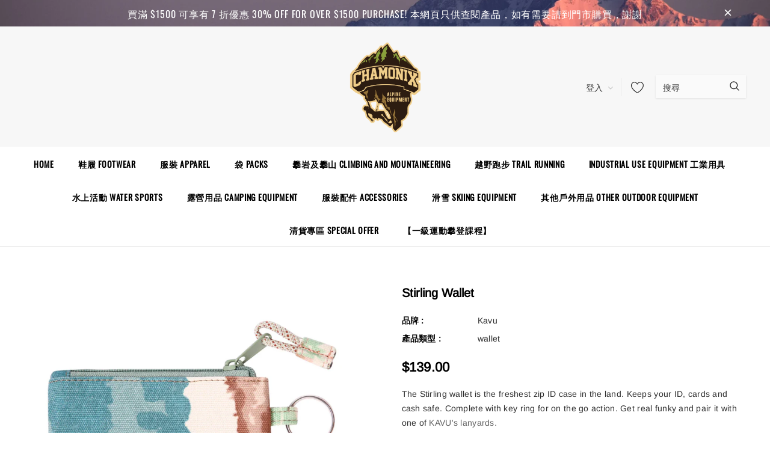

--- FILE ---
content_type: text/html; charset=utf-8
request_url: https://www.chamonix.com.hk/products/stirling-wallet
body_size: 40152
content:
<!doctype html>
<!--[if lt IE 7]><html class="no-js lt-ie9 lt-ie8 lt-ie7" lang="en"> <![endif]-->
<!--[if IE 7]><html class="no-js lt-ie9 lt-ie8" lang="en"> <![endif]-->
<!--[if IE 8]><html class="no-js lt-ie9" lang="en"> <![endif]-->
<!--[if IE 9 ]><html class="ie9 no-js"> <![endif]-->
<!--[if (gt IE 9)|!(IE)]><!--> <html class="no-js"> <!--<![endif]-->
<head>

  <!-- Basic page needs ================================================== -->
  <meta charset="utf-8">
  <meta http-equiv="X-UA-Compatible" content="IE=edge,chrome=1">
  
  <!-- Title and description ================================================== -->
  <title>
  Stirling Wallet &ndash; Chamonix - HKMTC
  </title>

  
    <meta name="description" content="The Stirling wallet is the freshest zip ID case in the land. Keeps your ID, cards and cash safe. Complete with key ring for on the go action. Get real funky and pair it with one of KAVU&#39;s lanyards. Double sided wallet with metal key ring, zip compartment with ID window and rope loop zip pull. Dimensions: 3.25” x 5”. Fa">
  

  <!-- Product meta ================================================== -->
  

  <meta property="og:url" content="https://www.chamonix.com.hk/products/stirling-wallet">
  <meta property="og:site_name" content="Chamonix - HKMTC">
  <!-- /snippets/twitter-card.liquid -->





  <meta name="twitter:card" content="product">
  <meta name="twitter:title" content="Stirling Wallet">
  <meta name="twitter:description" content="
The Stirling wallet is the freshest zip ID case in the land. Keeps your ID, cards and cash safe. Complete with key ring for on the go action. Get real funky and pair it with one of KAVU&#39;s lanyards.
Double sided wallet with metal key ring, zip compartment with ID window and rope loop zip pull.
Dimensions: 3.25” x 5”.
Fabric: 12oz 100% cotton canvas.">
  <meta name="twitter:image" content="https://www.chamonix.com.hk/cdn/shop/files/Screenshot2023-06-11at6.58.57PM_medium.png?v=1686524458">
  <meta name="twitter:image:width" content="240">
  <meta name="twitter:image:height" content="240">
  <meta name="twitter:label1" content="Price">
  <meta name="twitter:data1" content="HK$139.00">
  
  <meta name="twitter:label2" content="Brand">
  <meta name="twitter:data2" content="Kavu">
  



  <!-- Helpers ================================================== -->
  <link rel="canonical" href="https://www.chamonix.com.hk/products/stirling-wallet">
  <meta name="viewport" content="width=device-width, initial-scale=1, maximum-scale=1, user-scalable=0, minimal-ui">
  
  <!-- Favicon -->
  
  <link rel="shortcut icon" href="//www.chamonix.com.hk/cdn/shop/files/logo_trans_32x32.png?v=1613719578" type="image/png">
  
  
  <!-- Styles -->
  <link href="//www.chamonix.com.hk/cdn/shop/t/4/assets/vendor.min.css?v=44231608138933591201586339049" rel="stylesheet" type="text/css" media="all" />
<link href="//www.chamonix.com.hk/cdn/shop/t/4/assets/theme-styles.scss.css?v=104935922128047013231754974813" rel="stylesheet" type="text/css" media="all" />
<link href="//www.chamonix.com.hk/cdn/shop/t/4/assets/theme-styles-responsive.scss.css?v=16624919937855672791589648913" rel="stylesheet" type="text/css" media="all" />
  
   <!-- Scripts -->
  <script src="//www.chamonix.com.hk/cdn/shop/t/4/assets/jquery.min.js?v=56888366816115934351586339042" type="text/javascript"></script>
<script src="//www.chamonix.com.hk/cdn/shop/t/4/assets/jquery-cookie.min.js?v=72365755745404048181586339040" type="text/javascript"></script>
<script src="//www.chamonix.com.hk/cdn/shop/t/4/assets/lazysizes.min.js?v=84414966064882348651586339045" type="text/javascript"></script>

<script>
  window.lazySizesConfig = window.lazySizesConfig || {};
  lazySizesConfig.loadMode = 1;
  window.lazySizesConfig.init = false;
  lazySizes.init();


  document.documentElement.className = document.documentElement.className.replace('no-js', 'js');
  window.ajax_cart = "normal";
  window.label_sale = "label_sale";
  window.money_format = "${{amount}}";
  window.shop_currency = "HKD";
  window.show_multiple_currencies = true;
  window.use_color_swatch = true;
  window.color_swatch_style = "variant";
  window.enable_sidebar_multiple_choice = true;
  window.file_url = "//www.chamonix.com.hk/cdn/shop/files/?v=2513";
  window.asset_url = "";
  
  window.inventory_text = {
      in_stock: "有貨",
      many_in_stock: "Translation missing: zh-TW.products.product.many_in_stock",
      out_of_stock: "缺貨",
      add_to_cart: "加入購物車",
      add_all_to_cart: "全部加入購物車",
      sold_out: "售罄",
      select_options : "選擇",
      unavailable: "無法供貨",
      remove: "移除",
      no_more_product: "沒有更多產品",
      show_options: "Translation missing: zh-TW.products.product.show_options",
      hide_options: "Translation missing: zh-TW.products.product.hide_options",
      adding : "Translation missing: zh-TW.products.product.adding",
      thank_you : "Translation missing: zh-TW.products.product.thank_you",
      add_more : "Translation missing: zh-TW.products.product.add_more",
      cart_feedback : "Translation missing: zh-TW.products.product.cart_feedback",
      add_wishlist : "加到我的清單",
      remove_wishlist : "移除我的清單",
      add_compare : "加入比較",
      remove_compare : "移除比較",

      customlabel: "自訂標籤",
      newlabel: "新",
      salelabel: "減價",
      soldoutlabel: "售罄",
      bundlelabel: "組合",

      message_compare : "請選擇兩項產品或以上作比較",
      message_iscart : "以加入到你的購物車",
      previous: "前一頁",
      next: "下一頁"
  };

  window.multi_lang = false;
  window.infinity_scroll_feature = false;
  window.newsletter_popup = false;

  /* Free Shipping Message */
  window.free_shipping_price = 800;

  window.free_shipping_text = {
    free_shipping_message_1: "免運費",
    free_shipping_message_2:"You are",
    free_shipping_message_3: "away from free shipping",
    free_shipping_1: "免費",
    free_shipping_2: "TBD"
  };

  window.custom_engraving_price = 3000;

</script>


  <!-- Header hook for plugins ================================ -->
  <script>window.performance && window.performance.mark && window.performance.mark('shopify.content_for_header.start');</script><meta name="google-site-verification" content="_WYxXvtxp8B0CHegUBVG0TfqlsoUN9J_lKE663qbHGo">
<meta id="shopify-digital-wallet" name="shopify-digital-wallet" content="/37070340235/digital_wallets/dialog">
<meta name="shopify-checkout-api-token" content="f3b056b9d546a79e36d0409f37eaf063">
<meta id="in-context-paypal-metadata" data-shop-id="37070340235" data-venmo-supported="false" data-environment="production" data-locale="en_US" data-paypal-v4="true" data-currency="HKD">
<link rel="alternate" type="application/json+oembed" href="https://www.chamonix.com.hk/products/stirling-wallet.oembed">
<script async="async" src="/checkouts/internal/preloads.js?locale=zh-HK"></script>
<link rel="preconnect" href="https://shop.app" crossorigin="anonymous">
<script async="async" src="https://shop.app/checkouts/internal/preloads.js?locale=zh-HK&shop_id=37070340235" crossorigin="anonymous"></script>
<script id="apple-pay-shop-capabilities" type="application/json">{"shopId":37070340235,"countryCode":"HK","currencyCode":"HKD","merchantCapabilities":["supports3DS"],"merchantId":"gid:\/\/shopify\/Shop\/37070340235","merchantName":"Chamonix - HKMTC","requiredBillingContactFields":["postalAddress","email","phone"],"requiredShippingContactFields":["postalAddress","email","phone"],"shippingType":"shipping","supportedNetworks":["visa","masterCard"],"total":{"type":"pending","label":"Chamonix - HKMTC","amount":"1.00"},"shopifyPaymentsEnabled":true,"supportsSubscriptions":true}</script>
<script id="shopify-features" type="application/json">{"accessToken":"f3b056b9d546a79e36d0409f37eaf063","betas":["rich-media-storefront-analytics"],"domain":"www.chamonix.com.hk","predictiveSearch":false,"shopId":37070340235,"locale":"zh-tw"}</script>
<script>var Shopify = Shopify || {};
Shopify.shop = "chamonix-hkmtc.myshopify.com";
Shopify.locale = "zh-TW";
Shopify.currency = {"active":"HKD","rate":"1.0"};
Shopify.country = "HK";
Shopify.theme = {"name":"Chamonix 3.0","id":95066456203,"schema_name":"Cospora","schema_version":"3.0.0","theme_store_id":null,"role":"main"};
Shopify.theme.handle = "null";
Shopify.theme.style = {"id":null,"handle":null};
Shopify.cdnHost = "www.chamonix.com.hk/cdn";
Shopify.routes = Shopify.routes || {};
Shopify.routes.root = "/";</script>
<script type="module">!function(o){(o.Shopify=o.Shopify||{}).modules=!0}(window);</script>
<script>!function(o){function n(){var o=[];function n(){o.push(Array.prototype.slice.apply(arguments))}return n.q=o,n}var t=o.Shopify=o.Shopify||{};t.loadFeatures=n(),t.autoloadFeatures=n()}(window);</script>
<script>
  window.ShopifyPay = window.ShopifyPay || {};
  window.ShopifyPay.apiHost = "shop.app\/pay";
  window.ShopifyPay.redirectState = null;
</script>
<script id="shop-js-analytics" type="application/json">{"pageType":"product"}</script>
<script defer="defer" async type="module" src="//www.chamonix.com.hk/cdn/shopifycloud/shop-js/modules/v2/client.init-shop-cart-sync_Bc1MqbDo.zh-TW.esm.js"></script>
<script defer="defer" async type="module" src="//www.chamonix.com.hk/cdn/shopifycloud/shop-js/modules/v2/chunk.common_CAJPCU9u.esm.js"></script>
<script type="module">
  await import("//www.chamonix.com.hk/cdn/shopifycloud/shop-js/modules/v2/client.init-shop-cart-sync_Bc1MqbDo.zh-TW.esm.js");
await import("//www.chamonix.com.hk/cdn/shopifycloud/shop-js/modules/v2/chunk.common_CAJPCU9u.esm.js");

  window.Shopify.SignInWithShop?.initShopCartSync?.({"fedCMEnabled":true,"windoidEnabled":true});

</script>
<script>
  window.Shopify = window.Shopify || {};
  if (!window.Shopify.featureAssets) window.Shopify.featureAssets = {};
  window.Shopify.featureAssets['shop-js'] = {"shop-cart-sync":["modules/v2/client.shop-cart-sync_CJZjf7tJ.zh-TW.esm.js","modules/v2/chunk.common_CAJPCU9u.esm.js"],"init-fed-cm":["modules/v2/client.init-fed-cm_B03SH24-.zh-TW.esm.js","modules/v2/chunk.common_CAJPCU9u.esm.js"],"shop-button":["modules/v2/client.shop-button_CCWtaV8w.zh-TW.esm.js","modules/v2/chunk.common_CAJPCU9u.esm.js"],"init-windoid":["modules/v2/client.init-windoid_-tDwnDQt.zh-TW.esm.js","modules/v2/chunk.common_CAJPCU9u.esm.js"],"shop-cash-offers":["modules/v2/client.shop-cash-offers_BKD3Ue88.zh-TW.esm.js","modules/v2/chunk.common_CAJPCU9u.esm.js","modules/v2/chunk.modal_DRepa-Oo.esm.js"],"shop-toast-manager":["modules/v2/client.shop-toast-manager_COOaMHYr.zh-TW.esm.js","modules/v2/chunk.common_CAJPCU9u.esm.js"],"init-shop-email-lookup-coordinator":["modules/v2/client.init-shop-email-lookup-coordinator_D0tcU3Vn.zh-TW.esm.js","modules/v2/chunk.common_CAJPCU9u.esm.js"],"pay-button":["modules/v2/client.pay-button_BYwrtxM3.zh-TW.esm.js","modules/v2/chunk.common_CAJPCU9u.esm.js"],"avatar":["modules/v2/client.avatar_BTnouDA3.zh-TW.esm.js"],"init-shop-cart-sync":["modules/v2/client.init-shop-cart-sync_Bc1MqbDo.zh-TW.esm.js","modules/v2/chunk.common_CAJPCU9u.esm.js"],"shop-login-button":["modules/v2/client.shop-login-button_Dn94lChR.zh-TW.esm.js","modules/v2/chunk.common_CAJPCU9u.esm.js","modules/v2/chunk.modal_DRepa-Oo.esm.js"],"init-customer-accounts-sign-up":["modules/v2/client.init-customer-accounts-sign-up_B8edHcXw.zh-TW.esm.js","modules/v2/client.shop-login-button_Dn94lChR.zh-TW.esm.js","modules/v2/chunk.common_CAJPCU9u.esm.js","modules/v2/chunk.modal_DRepa-Oo.esm.js"],"init-shop-for-new-customer-accounts":["modules/v2/client.init-shop-for-new-customer-accounts_B87D3-8_.zh-TW.esm.js","modules/v2/client.shop-login-button_Dn94lChR.zh-TW.esm.js","modules/v2/chunk.common_CAJPCU9u.esm.js","modules/v2/chunk.modal_DRepa-Oo.esm.js"],"init-customer-accounts":["modules/v2/client.init-customer-accounts_BJFluCUS.zh-TW.esm.js","modules/v2/client.shop-login-button_Dn94lChR.zh-TW.esm.js","modules/v2/chunk.common_CAJPCU9u.esm.js","modules/v2/chunk.modal_DRepa-Oo.esm.js"],"shop-follow-button":["modules/v2/client.shop-follow-button_CdRrSwit.zh-TW.esm.js","modules/v2/chunk.common_CAJPCU9u.esm.js","modules/v2/chunk.modal_DRepa-Oo.esm.js"],"lead-capture":["modules/v2/client.lead-capture_CZ4Cw3gS.zh-TW.esm.js","modules/v2/chunk.common_CAJPCU9u.esm.js","modules/v2/chunk.modal_DRepa-Oo.esm.js"],"checkout-modal":["modules/v2/client.checkout-modal_DtAoxyn-.zh-TW.esm.js","modules/v2/chunk.common_CAJPCU9u.esm.js","modules/v2/chunk.modal_DRepa-Oo.esm.js"],"shop-login":["modules/v2/client.shop-login_BZwAvLAj.zh-TW.esm.js","modules/v2/chunk.common_CAJPCU9u.esm.js","modules/v2/chunk.modal_DRepa-Oo.esm.js"],"payment-terms":["modules/v2/client.payment-terms_D_AxOJMo.zh-TW.esm.js","modules/v2/chunk.common_CAJPCU9u.esm.js","modules/v2/chunk.modal_DRepa-Oo.esm.js"]};
</script>
<script>(function() {
  var isLoaded = false;
  function asyncLoad() {
    if (isLoaded) return;
    isLoaded = true;
    var urls = ["https:\/\/shopify.covet.pics\/covet-pics-widget-inject.js?shop=chamonix-hkmtc.myshopify.com"];
    for (var i = 0; i < urls.length; i++) {
      var s = document.createElement('script');
      s.type = 'text/javascript';
      s.async = true;
      s.src = urls[i];
      var x = document.getElementsByTagName('script')[0];
      x.parentNode.insertBefore(s, x);
    }
  };
  if(window.attachEvent) {
    window.attachEvent('onload', asyncLoad);
  } else {
    window.addEventListener('load', asyncLoad, false);
  }
})();</script>
<script id="__st">var __st={"a":37070340235,"offset":28800,"reqid":"a86077a0-4d7e-44f4-991b-df9f661372e7-1769019266","pageurl":"www.chamonix.com.hk\/products\/stirling-wallet","u":"b5b3f1596453","p":"product","rtyp":"product","rid":8281184534768};</script>
<script>window.ShopifyPaypalV4VisibilityTracking = true;</script>
<script id="captcha-bootstrap">!function(){'use strict';const t='contact',e='account',n='new_comment',o=[[t,t],['blogs',n],['comments',n],[t,'customer']],c=[[e,'customer_login'],[e,'guest_login'],[e,'recover_customer_password'],[e,'create_customer']],r=t=>t.map((([t,e])=>`form[action*='/${t}']:not([data-nocaptcha='true']) input[name='form_type'][value='${e}']`)).join(','),a=t=>()=>t?[...document.querySelectorAll(t)].map((t=>t.form)):[];function s(){const t=[...o],e=r(t);return a(e)}const i='password',u='form_key',d=['recaptcha-v3-token','g-recaptcha-response','h-captcha-response',i],f=()=>{try{return window.sessionStorage}catch{return}},m='__shopify_v',_=t=>t.elements[u];function p(t,e,n=!1){try{const o=window.sessionStorage,c=JSON.parse(o.getItem(e)),{data:r}=function(t){const{data:e,action:n}=t;return t[m]||n?{data:e,action:n}:{data:t,action:n}}(c);for(const[e,n]of Object.entries(r))t.elements[e]&&(t.elements[e].value=n);n&&o.removeItem(e)}catch(o){console.error('form repopulation failed',{error:o})}}const l='form_type',E='cptcha';function T(t){t.dataset[E]=!0}const w=window,h=w.document,L='Shopify',v='ce_forms',y='captcha';let A=!1;((t,e)=>{const n=(g='f06e6c50-85a8-45c8-87d0-21a2b65856fe',I='https://cdn.shopify.com/shopifycloud/storefront-forms-hcaptcha/ce_storefront_forms_captcha_hcaptcha.v1.5.2.iife.js',D={infoText:'已受到 hCaptcha 保護',privacyText:'隱私',termsText:'條款'},(t,e,n)=>{const o=w[L][v],c=o.bindForm;if(c)return c(t,g,e,D).then(n);var r;o.q.push([[t,g,e,D],n]),r=I,A||(h.body.append(Object.assign(h.createElement('script'),{id:'captcha-provider',async:!0,src:r})),A=!0)});var g,I,D;w[L]=w[L]||{},w[L][v]=w[L][v]||{},w[L][v].q=[],w[L][y]=w[L][y]||{},w[L][y].protect=function(t,e){n(t,void 0,e),T(t)},Object.freeze(w[L][y]),function(t,e,n,w,h,L){const[v,y,A,g]=function(t,e,n){const i=e?o:[],u=t?c:[],d=[...i,...u],f=r(d),m=r(i),_=r(d.filter((([t,e])=>n.includes(e))));return[a(f),a(m),a(_),s()]}(w,h,L),I=t=>{const e=t.target;return e instanceof HTMLFormElement?e:e&&e.form},D=t=>v().includes(t);t.addEventListener('submit',(t=>{const e=I(t);if(!e)return;const n=D(e)&&!e.dataset.hcaptchaBound&&!e.dataset.recaptchaBound,o=_(e),c=g().includes(e)&&(!o||!o.value);(n||c)&&t.preventDefault(),c&&!n&&(function(t){try{if(!f())return;!function(t){const e=f();if(!e)return;const n=_(t);if(!n)return;const o=n.value;o&&e.removeItem(o)}(t);const e=Array.from(Array(32),(()=>Math.random().toString(36)[2])).join('');!function(t,e){_(t)||t.append(Object.assign(document.createElement('input'),{type:'hidden',name:u})),t.elements[u].value=e}(t,e),function(t,e){const n=f();if(!n)return;const o=[...t.querySelectorAll(`input[type='${i}']`)].map((({name:t})=>t)),c=[...d,...o],r={};for(const[a,s]of new FormData(t).entries())c.includes(a)||(r[a]=s);n.setItem(e,JSON.stringify({[m]:1,action:t.action,data:r}))}(t,e)}catch(e){console.error('failed to persist form',e)}}(e),e.submit())}));const S=(t,e)=>{t&&!t.dataset[E]&&(n(t,e.some((e=>e===t))),T(t))};for(const o of['focusin','change'])t.addEventListener(o,(t=>{const e=I(t);D(e)&&S(e,y())}));const B=e.get('form_key'),M=e.get(l),P=B&&M;t.addEventListener('DOMContentLoaded',(()=>{const t=y();if(P)for(const e of t)e.elements[l].value===M&&p(e,B);[...new Set([...A(),...v().filter((t=>'true'===t.dataset.shopifyCaptcha))])].forEach((e=>S(e,t)))}))}(h,new URLSearchParams(w.location.search),n,t,e,['guest_login'])})(!0,!0)}();</script>
<script integrity="sha256-4kQ18oKyAcykRKYeNunJcIwy7WH5gtpwJnB7kiuLZ1E=" data-source-attribution="shopify.loadfeatures" defer="defer" src="//www.chamonix.com.hk/cdn/shopifycloud/storefront/assets/storefront/load_feature-a0a9edcb.js" crossorigin="anonymous"></script>
<script crossorigin="anonymous" defer="defer" src="//www.chamonix.com.hk/cdn/shopifycloud/storefront/assets/shopify_pay/storefront-65b4c6d7.js?v=20250812"></script>
<script data-source-attribution="shopify.dynamic_checkout.dynamic.init">var Shopify=Shopify||{};Shopify.PaymentButton=Shopify.PaymentButton||{isStorefrontPortableWallets:!0,init:function(){window.Shopify.PaymentButton.init=function(){};var t=document.createElement("script");t.src="https://www.chamonix.com.hk/cdn/shopifycloud/portable-wallets/latest/portable-wallets.zh-tw.js",t.type="module",document.head.appendChild(t)}};
</script>
<script data-source-attribution="shopify.dynamic_checkout.buyer_consent">
  function portableWalletsHideBuyerConsent(e){var t=document.getElementById("shopify-buyer-consent"),n=document.getElementById("shopify-subscription-policy-button");t&&n&&(t.classList.add("hidden"),t.setAttribute("aria-hidden","true"),n.removeEventListener("click",e))}function portableWalletsShowBuyerConsent(e){var t=document.getElementById("shopify-buyer-consent"),n=document.getElementById("shopify-subscription-policy-button");t&&n&&(t.classList.remove("hidden"),t.removeAttribute("aria-hidden"),n.addEventListener("click",e))}window.Shopify?.PaymentButton&&(window.Shopify.PaymentButton.hideBuyerConsent=portableWalletsHideBuyerConsent,window.Shopify.PaymentButton.showBuyerConsent=portableWalletsShowBuyerConsent);
</script>
<script data-source-attribution="shopify.dynamic_checkout.cart.bootstrap">document.addEventListener("DOMContentLoaded",(function(){function t(){return document.querySelector("shopify-accelerated-checkout-cart, shopify-accelerated-checkout")}if(t())Shopify.PaymentButton.init();else{new MutationObserver((function(e,n){t()&&(Shopify.PaymentButton.init(),n.disconnect())})).observe(document.body,{childList:!0,subtree:!0})}}));
</script>
<link id="shopify-accelerated-checkout-styles" rel="stylesheet" media="screen" href="https://www.chamonix.com.hk/cdn/shopifycloud/portable-wallets/latest/accelerated-checkout-backwards-compat.css" crossorigin="anonymous">
<style id="shopify-accelerated-checkout-cart">
        #shopify-buyer-consent {
  margin-top: 1em;
  display: inline-block;
  width: 100%;
}

#shopify-buyer-consent.hidden {
  display: none;
}

#shopify-subscription-policy-button {
  background: none;
  border: none;
  padding: 0;
  text-decoration: underline;
  font-size: inherit;
  cursor: pointer;
}

#shopify-subscription-policy-button::before {
  box-shadow: none;
}

      </style>

<script>window.performance && window.performance.mark && window.performance.mark('shopify.content_for_header.end');</script>

  <!--[if lt IE 9]>
  <script src="//html5shiv.googlecode.com/svn/trunk/html5.js" type="text/javascript"></script>
  <![endif]-->

  
  
  

  <script>
    Shopify.productOptionsMap = {};
    Shopify.quickViewOptionsMap = {};

    Shopify.updateOptionsInSelector = function(selectorIndex, wrapperSlt) {
        Shopify.optionsMap = wrapperSlt === '.product' ? Shopify.productOptionsMap : Shopify.quickViewOptionsMap;

        switch (selectorIndex) {
            case 0:
                var key = 'root';
                var selector = $(wrapperSlt + ' .single-option-selector:eq(0)');
                break;
            case 1:
                var key = $(wrapperSlt + ' .single-option-selector:eq(0)').val();
                var selector = $(wrapperSlt + ' .single-option-selector:eq(1)');
                break;
            case 2:
                var key = $(wrapperSlt + ' .single-option-selector:eq(0)').val();
                key += ' / ' + $(wrapperSlt + ' .single-option-selector:eq(1)').val();
                var selector = $(wrapperSlt + ' .single-option-selector:eq(2)');
        }

        var initialValue = selector.val();

        selector.empty();

        var availableOptions = Shopify.optionsMap[key];

        if (availableOptions && availableOptions.length) {
            for (var i = 0; i < availableOptions.length; i++) {
                var option = availableOptions[i];

                var newOption = $('<option></option>').val(option).html(option);

                selector.append(newOption);
            }

            $(wrapperSlt + ' .swatch[data-option-index="' + selectorIndex + '"] .swatch-element').each(function() {
                if ($.inArray($(this).attr('data-value'), availableOptions) !== -1) {
                    $(this).removeClass('soldout').find(':radio').removeAttr('disabled', 'disabled').removeAttr('checked');
                }
                else {
                    $(this).addClass('soldout').find(':radio').removeAttr('checked').attr('disabled', 'disabled');
                }
            });

            if ($.inArray(initialValue, availableOptions) !== -1) {
                selector.val(initialValue);
            }

            selector.trigger('change');
        };
    };

    Shopify.linkOptionSelectors = function(product, wrapperSlt) {
        // Building our mapping object.
        Shopify.optionsMap = wrapperSlt === '.product' ? Shopify.productOptionsMap : Shopify.quickViewOptionsMap;

        for (var i = 0; i < product.variants.length; i++) {
            var variant = product.variants[i];

            if (variant.available) {
                // Gathering values for the 1st drop-down.
                Shopify.optionsMap['root'] = Shopify.optionsMap['root'] || [];

                Shopify.optionsMap['root'].push(variant.option1);
                Shopify.optionsMap['root'] = Shopify.uniq(Shopify.optionsMap['root']);

                // Gathering values for the 2nd drop-down.
                if (product.options.length > 1) {
                var key = variant.option1;
                    Shopify.optionsMap[key] = Shopify.optionsMap[key] || [];
                    Shopify.optionsMap[key].push(variant.option2);
                    Shopify.optionsMap[key] = Shopify.uniq(Shopify.optionsMap[key]);
                }

                // Gathering values for the 3rd drop-down.
                if (product.options.length === 3) {
                    var key = variant.option1 + ' / ' + variant.option2;
                    Shopify.optionsMap[key] = Shopify.optionsMap[key] || [];
                    Shopify.optionsMap[key].push(variant.option3);
                    Shopify.optionsMap[key] = Shopify.uniq(Shopify.optionsMap[key]);
                }
            }
        };

        // Update options right away.
        Shopify.updateOptionsInSelector(0, wrapperSlt);

        if (product.options.length > 1) Shopify.updateOptionsInSelector(1, wrapperSlt);
        if (product.options.length === 3) Shopify.updateOptionsInSelector(2, wrapperSlt);

        // When there is an update in the first dropdown.
        $(wrapperSlt + " .single-option-selector:eq(0)").change(function() {
            Shopify.updateOptionsInSelector(1, wrapperSlt);
            if (product.options.length === 3) Shopify.updateOptionsInSelector(2, wrapperSlt);
            return true;
        });

        // When there is an update in the second dropdown.
        $(wrapperSlt + " .single-option-selector:eq(1)").change(function() {
            if (product.options.length === 3) Shopify.updateOptionsInSelector(2, wrapperSlt);
            return true;
        });
    };
</script>
<meta property="og:image" content="https://cdn.shopify.com/s/files/1/0370/7034/0235/files/Screenshot2023-06-11at6.58.57PM.png?v=1686524458" />
<meta property="og:image:secure_url" content="https://cdn.shopify.com/s/files/1/0370/7034/0235/files/Screenshot2023-06-11at6.58.57PM.png?v=1686524458" />
<meta property="og:image:width" content="1038" />
<meta property="og:image:height" content="808" />
<link href="https://monorail-edge.shopifysvc.com" rel="dns-prefetch">
<script>(function(){if ("sendBeacon" in navigator && "performance" in window) {try {var session_token_from_headers = performance.getEntriesByType('navigation')[0].serverTiming.find(x => x.name == '_s').description;} catch {var session_token_from_headers = undefined;}var session_cookie_matches = document.cookie.match(/_shopify_s=([^;]*)/);var session_token_from_cookie = session_cookie_matches && session_cookie_matches.length === 2 ? session_cookie_matches[1] : "";var session_token = session_token_from_headers || session_token_from_cookie || "";function handle_abandonment_event(e) {var entries = performance.getEntries().filter(function(entry) {return /monorail-edge.shopifysvc.com/.test(entry.name);});if (!window.abandonment_tracked && entries.length === 0) {window.abandonment_tracked = true;var currentMs = Date.now();var navigation_start = performance.timing.navigationStart;var payload = {shop_id: 37070340235,url: window.location.href,navigation_start,duration: currentMs - navigation_start,session_token,page_type: "product"};window.navigator.sendBeacon("https://monorail-edge.shopifysvc.com/v1/produce", JSON.stringify({schema_id: "online_store_buyer_site_abandonment/1.1",payload: payload,metadata: {event_created_at_ms: currentMs,event_sent_at_ms: currentMs}}));}}window.addEventListener('pagehide', handle_abandonment_event);}}());</script>
<script id="web-pixels-manager-setup">(function e(e,d,r,n,o){if(void 0===o&&(o={}),!Boolean(null===(a=null===(i=window.Shopify)||void 0===i?void 0:i.analytics)||void 0===a?void 0:a.replayQueue)){var i,a;window.Shopify=window.Shopify||{};var t=window.Shopify;t.analytics=t.analytics||{};var s=t.analytics;s.replayQueue=[],s.publish=function(e,d,r){return s.replayQueue.push([e,d,r]),!0};try{self.performance.mark("wpm:start")}catch(e){}var l=function(){var e={modern:/Edge?\/(1{2}[4-9]|1[2-9]\d|[2-9]\d{2}|\d{4,})\.\d+(\.\d+|)|Firefox\/(1{2}[4-9]|1[2-9]\d|[2-9]\d{2}|\d{4,})\.\d+(\.\d+|)|Chrom(ium|e)\/(9{2}|\d{3,})\.\d+(\.\d+|)|(Maci|X1{2}).+ Version\/(15\.\d+|(1[6-9]|[2-9]\d|\d{3,})\.\d+)([,.]\d+|)( \(\w+\)|)( Mobile\/\w+|) Safari\/|Chrome.+OPR\/(9{2}|\d{3,})\.\d+\.\d+|(CPU[ +]OS|iPhone[ +]OS|CPU[ +]iPhone|CPU IPhone OS|CPU iPad OS)[ +]+(15[._]\d+|(1[6-9]|[2-9]\d|\d{3,})[._]\d+)([._]\d+|)|Android:?[ /-](13[3-9]|1[4-9]\d|[2-9]\d{2}|\d{4,})(\.\d+|)(\.\d+|)|Android.+Firefox\/(13[5-9]|1[4-9]\d|[2-9]\d{2}|\d{4,})\.\d+(\.\d+|)|Android.+Chrom(ium|e)\/(13[3-9]|1[4-9]\d|[2-9]\d{2}|\d{4,})\.\d+(\.\d+|)|SamsungBrowser\/([2-9]\d|\d{3,})\.\d+/,legacy:/Edge?\/(1[6-9]|[2-9]\d|\d{3,})\.\d+(\.\d+|)|Firefox\/(5[4-9]|[6-9]\d|\d{3,})\.\d+(\.\d+|)|Chrom(ium|e)\/(5[1-9]|[6-9]\d|\d{3,})\.\d+(\.\d+|)([\d.]+$|.*Safari\/(?![\d.]+ Edge\/[\d.]+$))|(Maci|X1{2}).+ Version\/(10\.\d+|(1[1-9]|[2-9]\d|\d{3,})\.\d+)([,.]\d+|)( \(\w+\)|)( Mobile\/\w+|) Safari\/|Chrome.+OPR\/(3[89]|[4-9]\d|\d{3,})\.\d+\.\d+|(CPU[ +]OS|iPhone[ +]OS|CPU[ +]iPhone|CPU IPhone OS|CPU iPad OS)[ +]+(10[._]\d+|(1[1-9]|[2-9]\d|\d{3,})[._]\d+)([._]\d+|)|Android:?[ /-](13[3-9]|1[4-9]\d|[2-9]\d{2}|\d{4,})(\.\d+|)(\.\d+|)|Mobile Safari.+OPR\/([89]\d|\d{3,})\.\d+\.\d+|Android.+Firefox\/(13[5-9]|1[4-9]\d|[2-9]\d{2}|\d{4,})\.\d+(\.\d+|)|Android.+Chrom(ium|e)\/(13[3-9]|1[4-9]\d|[2-9]\d{2}|\d{4,})\.\d+(\.\d+|)|Android.+(UC? ?Browser|UCWEB|U3)[ /]?(15\.([5-9]|\d{2,})|(1[6-9]|[2-9]\d|\d{3,})\.\d+)\.\d+|SamsungBrowser\/(5\.\d+|([6-9]|\d{2,})\.\d+)|Android.+MQ{2}Browser\/(14(\.(9|\d{2,})|)|(1[5-9]|[2-9]\d|\d{3,})(\.\d+|))(\.\d+|)|K[Aa][Ii]OS\/(3\.\d+|([4-9]|\d{2,})\.\d+)(\.\d+|)/},d=e.modern,r=e.legacy,n=navigator.userAgent;return n.match(d)?"modern":n.match(r)?"legacy":"unknown"}(),u="modern"===l?"modern":"legacy",c=(null!=n?n:{modern:"",legacy:""})[u],f=function(e){return[e.baseUrl,"/wpm","/b",e.hashVersion,"modern"===e.buildTarget?"m":"l",".js"].join("")}({baseUrl:d,hashVersion:r,buildTarget:u}),m=function(e){var d=e.version,r=e.bundleTarget,n=e.surface,o=e.pageUrl,i=e.monorailEndpoint;return{emit:function(e){var a=e.status,t=e.errorMsg,s=(new Date).getTime(),l=JSON.stringify({metadata:{event_sent_at_ms:s},events:[{schema_id:"web_pixels_manager_load/3.1",payload:{version:d,bundle_target:r,page_url:o,status:a,surface:n,error_msg:t},metadata:{event_created_at_ms:s}}]});if(!i)return console&&console.warn&&console.warn("[Web Pixels Manager] No Monorail endpoint provided, skipping logging."),!1;try{return self.navigator.sendBeacon.bind(self.navigator)(i,l)}catch(e){}var u=new XMLHttpRequest;try{return u.open("POST",i,!0),u.setRequestHeader("Content-Type","text/plain"),u.send(l),!0}catch(e){return console&&console.warn&&console.warn("[Web Pixels Manager] Got an unhandled error while logging to Monorail."),!1}}}}({version:r,bundleTarget:l,surface:e.surface,pageUrl:self.location.href,monorailEndpoint:e.monorailEndpoint});try{o.browserTarget=l,function(e){var d=e.src,r=e.async,n=void 0===r||r,o=e.onload,i=e.onerror,a=e.sri,t=e.scriptDataAttributes,s=void 0===t?{}:t,l=document.createElement("script"),u=document.querySelector("head"),c=document.querySelector("body");if(l.async=n,l.src=d,a&&(l.integrity=a,l.crossOrigin="anonymous"),s)for(var f in s)if(Object.prototype.hasOwnProperty.call(s,f))try{l.dataset[f]=s[f]}catch(e){}if(o&&l.addEventListener("load",o),i&&l.addEventListener("error",i),u)u.appendChild(l);else{if(!c)throw new Error("Did not find a head or body element to append the script");c.appendChild(l)}}({src:f,async:!0,onload:function(){if(!function(){var e,d;return Boolean(null===(d=null===(e=window.Shopify)||void 0===e?void 0:e.analytics)||void 0===d?void 0:d.initialized)}()){var d=window.webPixelsManager.init(e)||void 0;if(d){var r=window.Shopify.analytics;r.replayQueue.forEach((function(e){var r=e[0],n=e[1],o=e[2];d.publishCustomEvent(r,n,o)})),r.replayQueue=[],r.publish=d.publishCustomEvent,r.visitor=d.visitor,r.initialized=!0}}},onerror:function(){return m.emit({status:"failed",errorMsg:"".concat(f," has failed to load")})},sri:function(e){var d=/^sha384-[A-Za-z0-9+/=]+$/;return"string"==typeof e&&d.test(e)}(c)?c:"",scriptDataAttributes:o}),m.emit({status:"loading"})}catch(e){m.emit({status:"failed",errorMsg:(null==e?void 0:e.message)||"Unknown error"})}}})({shopId: 37070340235,storefrontBaseUrl: "https://www.chamonix.com.hk",extensionsBaseUrl: "https://extensions.shopifycdn.com/cdn/shopifycloud/web-pixels-manager",monorailEndpoint: "https://monorail-edge.shopifysvc.com/unstable/produce_batch",surface: "storefront-renderer",enabledBetaFlags: ["2dca8a86"],webPixelsConfigList: [{"id":"537559280","configuration":"{\"config\":\"{\\\"pixel_id\\\":\\\"AW-16705019650\\\",\\\"target_country\\\":\\\"HK\\\",\\\"gtag_events\\\":[{\\\"type\\\":\\\"begin_checkout\\\",\\\"action_label\\\":\\\"AW-16705019650\\\/kc5DCMO8r9MZEIK-yZ0-\\\"},{\\\"type\\\":\\\"search\\\",\\\"action_label\\\":\\\"AW-16705019650\\\/FqSjCL28r9MZEIK-yZ0-\\\"},{\\\"type\\\":\\\"view_item\\\",\\\"action_label\\\":[\\\"AW-16705019650\\\/uf6wCLq8r9MZEIK-yZ0-\\\",\\\"MC-JBFS73YEX3\\\"]},{\\\"type\\\":\\\"purchase\\\",\\\"action_label\\\":[\\\"AW-16705019650\\\/c8nhCLy7r9MZEIK-yZ0-\\\",\\\"MC-JBFS73YEX3\\\"]},{\\\"type\\\":\\\"page_view\\\",\\\"action_label\\\":[\\\"AW-16705019650\\\/JonRCL-7r9MZEIK-yZ0-\\\",\\\"MC-JBFS73YEX3\\\"]},{\\\"type\\\":\\\"add_payment_info\\\",\\\"action_label\\\":\\\"AW-16705019650\\\/3IY0CMa8r9MZEIK-yZ0-\\\"},{\\\"type\\\":\\\"add_to_cart\\\",\\\"action_label\\\":\\\"AW-16705019650\\\/c_-SCMC8r9MZEIK-yZ0-\\\"}],\\\"enable_monitoring_mode\\\":false}\"}","eventPayloadVersion":"v1","runtimeContext":"OPEN","scriptVersion":"b2a88bafab3e21179ed38636efcd8a93","type":"APP","apiClientId":1780363,"privacyPurposes":[],"dataSharingAdjustments":{"protectedCustomerApprovalScopes":["read_customer_address","read_customer_email","read_customer_name","read_customer_personal_data","read_customer_phone"]}},{"id":"186417392","configuration":"{\"pixel_id\":\"775131167878190\",\"pixel_type\":\"facebook_pixel\",\"metaapp_system_user_token\":\"-\"}","eventPayloadVersion":"v1","runtimeContext":"OPEN","scriptVersion":"ca16bc87fe92b6042fbaa3acc2fbdaa6","type":"APP","apiClientId":2329312,"privacyPurposes":["ANALYTICS","MARKETING","SALE_OF_DATA"],"dataSharingAdjustments":{"protectedCustomerApprovalScopes":["read_customer_address","read_customer_email","read_customer_name","read_customer_personal_data","read_customer_phone"]}},{"id":"shopify-app-pixel","configuration":"{}","eventPayloadVersion":"v1","runtimeContext":"STRICT","scriptVersion":"0450","apiClientId":"shopify-pixel","type":"APP","privacyPurposes":["ANALYTICS","MARKETING"]},{"id":"shopify-custom-pixel","eventPayloadVersion":"v1","runtimeContext":"LAX","scriptVersion":"0450","apiClientId":"shopify-pixel","type":"CUSTOM","privacyPurposes":["ANALYTICS","MARKETING"]}],isMerchantRequest: false,initData: {"shop":{"name":"Chamonix - HKMTC","paymentSettings":{"currencyCode":"HKD"},"myshopifyDomain":"chamonix-hkmtc.myshopify.com","countryCode":"HK","storefrontUrl":"https:\/\/www.chamonix.com.hk"},"customer":null,"cart":null,"checkout":null,"productVariants":[{"price":{"amount":139.0,"currencyCode":"HKD"},"product":{"title":"Stirling Wallet","vendor":"Kavu","id":"8281184534768","untranslatedTitle":"Stirling Wallet","url":"\/products\/stirling-wallet","type":"wallet"},"id":"44116178829552","image":{"src":"\/\/www.chamonix.com.hk\/cdn\/shop\/files\/Screenshot2023-06-11at6.58.57PM.png?v=1686524458"},"sku":"","title":"Default Title","untranslatedTitle":"Default Title"}],"purchasingCompany":null},},"https://www.chamonix.com.hk/cdn","fcfee988w5aeb613cpc8e4bc33m6693e112",{"modern":"","legacy":""},{"shopId":"37070340235","storefrontBaseUrl":"https:\/\/www.chamonix.com.hk","extensionBaseUrl":"https:\/\/extensions.shopifycdn.com\/cdn\/shopifycloud\/web-pixels-manager","surface":"storefront-renderer","enabledBetaFlags":"[\"2dca8a86\"]","isMerchantRequest":"false","hashVersion":"fcfee988w5aeb613cpc8e4bc33m6693e112","publish":"custom","events":"[[\"page_viewed\",{}],[\"product_viewed\",{\"productVariant\":{\"price\":{\"amount\":139.0,\"currencyCode\":\"HKD\"},\"product\":{\"title\":\"Stirling Wallet\",\"vendor\":\"Kavu\",\"id\":\"8281184534768\",\"untranslatedTitle\":\"Stirling Wallet\",\"url\":\"\/products\/stirling-wallet\",\"type\":\"wallet\"},\"id\":\"44116178829552\",\"image\":{\"src\":\"\/\/www.chamonix.com.hk\/cdn\/shop\/files\/Screenshot2023-06-11at6.58.57PM.png?v=1686524458\"},\"sku\":\"\",\"title\":\"Default Title\",\"untranslatedTitle\":\"Default Title\"}}]]"});</script><script>
  window.ShopifyAnalytics = window.ShopifyAnalytics || {};
  window.ShopifyAnalytics.meta = window.ShopifyAnalytics.meta || {};
  window.ShopifyAnalytics.meta.currency = 'HKD';
  var meta = {"product":{"id":8281184534768,"gid":"gid:\/\/shopify\/Product\/8281184534768","vendor":"Kavu","type":"wallet","handle":"stirling-wallet","variants":[{"id":44116178829552,"price":13900,"name":"Stirling Wallet","public_title":null,"sku":""}],"remote":false},"page":{"pageType":"product","resourceType":"product","resourceId":8281184534768,"requestId":"a86077a0-4d7e-44f4-991b-df9f661372e7-1769019266"}};
  for (var attr in meta) {
    window.ShopifyAnalytics.meta[attr] = meta[attr];
  }
</script>
<script class="analytics">
  (function () {
    var customDocumentWrite = function(content) {
      var jquery = null;

      if (window.jQuery) {
        jquery = window.jQuery;
      } else if (window.Checkout && window.Checkout.$) {
        jquery = window.Checkout.$;
      }

      if (jquery) {
        jquery('body').append(content);
      }
    };

    var hasLoggedConversion = function(token) {
      if (token) {
        return document.cookie.indexOf('loggedConversion=' + token) !== -1;
      }
      return false;
    }

    var setCookieIfConversion = function(token) {
      if (token) {
        var twoMonthsFromNow = new Date(Date.now());
        twoMonthsFromNow.setMonth(twoMonthsFromNow.getMonth() + 2);

        document.cookie = 'loggedConversion=' + token + '; expires=' + twoMonthsFromNow;
      }
    }

    var trekkie = window.ShopifyAnalytics.lib = window.trekkie = window.trekkie || [];
    if (trekkie.integrations) {
      return;
    }
    trekkie.methods = [
      'identify',
      'page',
      'ready',
      'track',
      'trackForm',
      'trackLink'
    ];
    trekkie.factory = function(method) {
      return function() {
        var args = Array.prototype.slice.call(arguments);
        args.unshift(method);
        trekkie.push(args);
        return trekkie;
      };
    };
    for (var i = 0; i < trekkie.methods.length; i++) {
      var key = trekkie.methods[i];
      trekkie[key] = trekkie.factory(key);
    }
    trekkie.load = function(config) {
      trekkie.config = config || {};
      trekkie.config.initialDocumentCookie = document.cookie;
      var first = document.getElementsByTagName('script')[0];
      var script = document.createElement('script');
      script.type = 'text/javascript';
      script.onerror = function(e) {
        var scriptFallback = document.createElement('script');
        scriptFallback.type = 'text/javascript';
        scriptFallback.onerror = function(error) {
                var Monorail = {
      produce: function produce(monorailDomain, schemaId, payload) {
        var currentMs = new Date().getTime();
        var event = {
          schema_id: schemaId,
          payload: payload,
          metadata: {
            event_created_at_ms: currentMs,
            event_sent_at_ms: currentMs
          }
        };
        return Monorail.sendRequest("https://" + monorailDomain + "/v1/produce", JSON.stringify(event));
      },
      sendRequest: function sendRequest(endpointUrl, payload) {
        // Try the sendBeacon API
        if (window && window.navigator && typeof window.navigator.sendBeacon === 'function' && typeof window.Blob === 'function' && !Monorail.isIos12()) {
          var blobData = new window.Blob([payload], {
            type: 'text/plain'
          });

          if (window.navigator.sendBeacon(endpointUrl, blobData)) {
            return true;
          } // sendBeacon was not successful

        } // XHR beacon

        var xhr = new XMLHttpRequest();

        try {
          xhr.open('POST', endpointUrl);
          xhr.setRequestHeader('Content-Type', 'text/plain');
          xhr.send(payload);
        } catch (e) {
          console.log(e);
        }

        return false;
      },
      isIos12: function isIos12() {
        return window.navigator.userAgent.lastIndexOf('iPhone; CPU iPhone OS 12_') !== -1 || window.navigator.userAgent.lastIndexOf('iPad; CPU OS 12_') !== -1;
      }
    };
    Monorail.produce('monorail-edge.shopifysvc.com',
      'trekkie_storefront_load_errors/1.1',
      {shop_id: 37070340235,
      theme_id: 95066456203,
      app_name: "storefront",
      context_url: window.location.href,
      source_url: "//www.chamonix.com.hk/cdn/s/trekkie.storefront.cd680fe47e6c39ca5d5df5f0a32d569bc48c0f27.min.js"});

        };
        scriptFallback.async = true;
        scriptFallback.src = '//www.chamonix.com.hk/cdn/s/trekkie.storefront.cd680fe47e6c39ca5d5df5f0a32d569bc48c0f27.min.js';
        first.parentNode.insertBefore(scriptFallback, first);
      };
      script.async = true;
      script.src = '//www.chamonix.com.hk/cdn/s/trekkie.storefront.cd680fe47e6c39ca5d5df5f0a32d569bc48c0f27.min.js';
      first.parentNode.insertBefore(script, first);
    };
    trekkie.load(
      {"Trekkie":{"appName":"storefront","development":false,"defaultAttributes":{"shopId":37070340235,"isMerchantRequest":null,"themeId":95066456203,"themeCityHash":"14137843865025194013","contentLanguage":"zh-TW","currency":"HKD","eventMetadataId":"5947ee56-5c54-479c-bfb7-e873eaa07582"},"isServerSideCookieWritingEnabled":true,"monorailRegion":"shop_domain","enabledBetaFlags":["65f19447"]},"Session Attribution":{},"S2S":{"facebookCapiEnabled":true,"source":"trekkie-storefront-renderer","apiClientId":580111}}
    );

    var loaded = false;
    trekkie.ready(function() {
      if (loaded) return;
      loaded = true;

      window.ShopifyAnalytics.lib = window.trekkie;

      var originalDocumentWrite = document.write;
      document.write = customDocumentWrite;
      try { window.ShopifyAnalytics.merchantGoogleAnalytics.call(this); } catch(error) {};
      document.write = originalDocumentWrite;

      window.ShopifyAnalytics.lib.page(null,{"pageType":"product","resourceType":"product","resourceId":8281184534768,"requestId":"a86077a0-4d7e-44f4-991b-df9f661372e7-1769019266","shopifyEmitted":true});

      var match = window.location.pathname.match(/checkouts\/(.+)\/(thank_you|post_purchase)/)
      var token = match? match[1]: undefined;
      if (!hasLoggedConversion(token)) {
        setCookieIfConversion(token);
        window.ShopifyAnalytics.lib.track("Viewed Product",{"currency":"HKD","variantId":44116178829552,"productId":8281184534768,"productGid":"gid:\/\/shopify\/Product\/8281184534768","name":"Stirling Wallet","price":"139.00","sku":"","brand":"Kavu","variant":null,"category":"wallet","nonInteraction":true,"remote":false},undefined,undefined,{"shopifyEmitted":true});
      window.ShopifyAnalytics.lib.track("monorail:\/\/trekkie_storefront_viewed_product\/1.1",{"currency":"HKD","variantId":44116178829552,"productId":8281184534768,"productGid":"gid:\/\/shopify\/Product\/8281184534768","name":"Stirling Wallet","price":"139.00","sku":"","brand":"Kavu","variant":null,"category":"wallet","nonInteraction":true,"remote":false,"referer":"https:\/\/www.chamonix.com.hk\/products\/stirling-wallet"});
      }
    });


        var eventsListenerScript = document.createElement('script');
        eventsListenerScript.async = true;
        eventsListenerScript.src = "//www.chamonix.com.hk/cdn/shopifycloud/storefront/assets/shop_events_listener-3da45d37.js";
        document.getElementsByTagName('head')[0].appendChild(eventsListenerScript);

})();</script>
<script
  defer
  src="https://www.chamonix.com.hk/cdn/shopifycloud/perf-kit/shopify-perf-kit-3.0.4.min.js"
  data-application="storefront-renderer"
  data-shop-id="37070340235"
  data-render-region="gcp-us-central1"
  data-page-type="product"
  data-theme-instance-id="95066456203"
  data-theme-name="Cospora"
  data-theme-version="3.0.0"
  data-monorail-region="shop_domain"
  data-resource-timing-sampling-rate="10"
  data-shs="true"
  data-shs-beacon="true"
  data-shs-export-with-fetch="true"
  data-shs-logs-sample-rate="1"
  data-shs-beacon-endpoint="https://www.chamonix.com.hk/api/collect"
></script>
</head>

<body id="stirling-wallet" class="  template-product">
  <div class="wrapper-header">
    <div id="shopify-section-header" class="shopify-section"><style>
    /*  Header Top  */
    
    
    
    /*  Search  */
    
    
    
    
    /*  Header Bottom  */
    
    
    
    
    
    
    
    /*  Cart  */
    
    
    
    
    .header-top {
        
        background: url(//www.chamonix.com.hk/cdn/shop/files/white-and-black-mountain-wallpaper-933054_2048x.jpg?v=1613718893);
        background-repeat: no-repeat;
        background-position: center;
        background-size: cover;
        
        color: #ffffff;
    }
    
    .header-top a {
        color: #ffffff;
    }
    .header-top a.close:hover {
        color: #ffffff;
    }
    
    .header-top .top-message p a:hover {
        border-bottom-color: #ffffff;
    }
    
    .cart-icon .cartCount {
        background-color: #141414;
        color: #ffffff;
    }
    
    .logo-img {
        display: block;
    }
    
    .logo-title{
        color: #0f0f0f;
        font-size: 30px;
    }
    
    .header-mb .logo-img img,
    .logo-fixed .logo-img img {
        max-height: 70px;
    }
    
    .header-pc .logo-img img {
        max-height: 150px;
    }

    .header-default .search-form .search-bar {        
        background-color: #fafafa;
        border: none;
    }

    .header-default .search-form .search-bar .input-group-field {
        color: #3c3c3c;
    }

    .header-default .search-form .search-bar .input-group-field::-webkit-input-placeholder {
        color: #3c3c3c;
    }

    .header-default .search-form .search-bar .input-group-field::-moz-placeholder {
        color: #3c3c3c;
    }

    .header-default.search-form .search-bar .input-group-field:-ms-input-placeholder {
        color: #3c3c3c;
    }

    .header-default .search-form .search-bar .input-group-field:-moz-placeholder {
        color: #3c3c3c;
    } 

    

    @media (min-width:1200px) {        
        .header-default .header-bottom,
        .lang-currency-groups .dropdown-menu {
            background-color: #f7f7f7;
        }     

        .header-default .header-bottom,
        .header-default .header-bottom .acc-links,
        .header-default .lang-currency-groups .dropdown-label,
        .header-default .header-bottom .find-a-store > a {            
            color: #3c3c3c;
        }

        .header-default .header-bottom .social-icons a {
            color: #232323 !important;
        }

        .header-default .header-bottom  .wishlist,
        .header-default .header-bottom  .cart-icon a,
        .header-default .search-form .search-bar .icon-search,
        .header-default .header-bottom .find-a-store .icon-location {
            color: #232323;
        }
        
        .header-default .lang-currency-groups .dropdown-label {
            color: #3c3c3c;
        }
        
        .lang-currency-groups .btn-group .dropdown-item {
            color: #3c3c3c;
        }

        .header-bottom .find-a-store:before,.header-bottom .header-panel-bt .right-groups .customer-links:before {
            background: #eaeaea;
        }

        .header-bottom .lang-currency-groups .dropdown-toggle:after,.header-bottom .header-panel-bt .right-groups .customer-links a:after{
            color: #c0c0c0;
        }
        
        .lang-currency-groups .btn-group .dropdown-item:hover,
        .lang-currency-groups .btn-group .dropdown-item:focus:
        .lang-currency-groups .btn-group .dropdown-item:active,
        .lang-currency-groups .btn-group .dropdown-item.active {
            color: #3c3c3c;
        }

        
    }
    @media (max-width: 767px){
        .search-open .wrapper-header .header-search__form{
            background-color: #fafafa;
        }
    }
</style>

<header class="site-header header-default" role="banner">
    
    <div class="header-top">
      
        <div class="container">
            <div class="top-message">
                <p>
                    
<span>
  買滿 $1500 可享有 7 折優惠
 30% off for over $1500 purchase!
本網頁只供查閱產品，如有需要請到門市購買，謝謝
</span>

                </p>
                
                <a href="#" title="close" class="close" data-close-header-top>
                    <svg xmlns="http://www.w3.org/2000/svg" viewBox="0 0 24 24" width="24px" height="24px" class="icon-close">
    <path style="line-height:normal;text-indent:0;text-align:start;text-decoration-line:none;text-decoration-style:solid;text-decoration-color:#000;text-transform:none;block-progression:tb;isolation:auto;mix-blend-mode:normal" d="M 4.7070312 3.2929688 L 3.2929688 4.7070312 L 10.585938 12 L 3.2929688 19.292969 L 4.7070312 20.707031 L 12 13.414062 L 19.292969 20.707031 L 20.707031 19.292969 L 13.414062 12 L 20.707031 4.7070312 L 19.292969 3.2929688 L 12 10.585938 L 4.7070312 3.2929688 z" font-weight="400" font-family="sans-serif" white-space="normal" overflow="visible"/>
</svg>
                </a>   
            </div>    
        </div>
      
    </div>
    

    <a href="#" class="icon-nav close-menu-mb" title="Menu Mobile Icon" data-menu-mb-toogle>
        <svg xmlns="http://www.w3.org/2000/svg" viewBox="0 0 24 24" width="24px" height="24px" class="icon-close">
    <path style="line-height:normal;text-indent:0;text-align:start;text-decoration-line:none;text-decoration-style:solid;text-decoration-color:#000;text-transform:none;block-progression:tb;isolation:auto;mix-blend-mode:normal" d="M 4.7070312 3.2929688 L 3.2929688 4.7070312 L 10.585938 12 L 3.2929688 19.292969 L 4.7070312 20.707031 L 12 13.414062 L 19.292969 20.707031 L 20.707031 19.292969 L 13.414062 12 L 20.707031 4.7070312 L 19.292969 3.2929688 L 12 10.585938 L 4.7070312 3.2929688 z" font-weight="400" font-family="sans-serif" white-space="normal" overflow="visible"/>
</svg>
    </a>

    <div class="header-bottom" data-sticky-mb>
        <div class="wrapper-header-bt">
            <div class="container">                
                <div class="header-mb">          
    <div class="header-mb-left header-mb-items">
        <div class="hamburger-icon svg-mb">
            <a href="#" class="icon-nav" title="Menu Mobile Icon" data-menu-mb-toogle>
                <span class="icon-line"></span>
            </a>
        </div>

        <div class="search-mb svg-mb">
            <a href="#" title="Search Icon" class="icon-search" data-search-mobile-toggle>
                <svg data-icon="search" viewBox="0 0 512 512" width="100%" height="100%">
    <path d="M495,466.2L377.2,348.4c29.2-35.6,46.8-81.2,46.8-130.9C424,103.5,331.5,11,217.5,11C103.4,11,11,103.5,11,217.5   S103.4,424,217.5,424c49.7,0,95.2-17.5,130.8-46.7L466.1,495c8,8,20.9,8,28.9,0C503,487.1,503,474.1,495,466.2z M217.5,382.9   C126.2,382.9,52,308.7,52,217.5S126.2,52,217.5,52C308.7,52,383,126.3,383,217.5S308.7,382.9,217.5,382.9z"></path>
</svg>
            </a>

            <a href="javascript:void(0)" title="close" class="close close-search">
                <svg xmlns="http://www.w3.org/2000/svg" viewBox="0 0 24 24" width="24px" height="24px" class="icon-close">
    <path style="line-height:normal;text-indent:0;text-align:start;text-decoration-line:none;text-decoration-style:solid;text-decoration-color:#000;text-transform:none;block-progression:tb;isolation:auto;mix-blend-mode:normal" d="M 4.7070312 3.2929688 L 3.2929688 4.7070312 L 10.585938 12 L 3.2929688 19.292969 L 4.7070312 20.707031 L 12 13.414062 L 19.292969 20.707031 L 20.707031 19.292969 L 13.414062 12 L 20.707031 4.7070312 L 19.292969 3.2929688 L 12 10.585938 L 4.7070312 3.2929688 z" font-weight="400" font-family="sans-serif" white-space="normal" overflow="visible"/>
</svg>
            </a>
        
            <div class="search-form" data-ajax-search>
    <div class="header-search">
        <div class="header-search__form">
            <a href="javascript:void(0)" title="close" class="close close-search">
                <svg xmlns="http://www.w3.org/2000/svg" viewBox="0 0 24 24" width="24px" height="24px" class="icon-close">
    <path style="line-height:normal;text-indent:0;text-align:start;text-decoration-line:none;text-decoration-style:solid;text-decoration-color:#000;text-transform:none;block-progression:tb;isolation:auto;mix-blend-mode:normal" d="M 4.7070312 3.2929688 L 3.2929688 4.7070312 L 10.585938 12 L 3.2929688 19.292969 L 4.7070312 20.707031 L 12 13.414062 L 19.292969 20.707031 L 20.707031 19.292969 L 13.414062 12 L 20.707031 4.7070312 L 19.292969 3.2929688 L 12 10.585938 L 4.7070312 3.2929688 z" font-weight="400" font-family="sans-serif" white-space="normal" overflow="visible"/>
</svg>
            </a>

            <form action="/search" method="get" class="search-bar" role="search">
                <input type="hidden" name="type" value="product">

                <input type="search" name="q" 
                     
                    placeholder="搜尋" 
                    class="input-group-field header-search__input" aria-label="Search Site" autocomplete="off">
        
                <button type="submit" class="btn icon-search">
                    <svg data-icon="search" viewBox="0 0 512 512" width="100%" height="100%">
    <path d="M495,466.2L377.2,348.4c29.2-35.6,46.8-81.2,46.8-130.9C424,103.5,331.5,11,217.5,11C103.4,11,11,103.5,11,217.5   S103.4,424,217.5,424c49.7,0,95.2-17.5,130.8-46.7L466.1,495c8,8,20.9,8,28.9,0C503,487.1,503,474.1,495,466.2z M217.5,382.9   C126.2,382.9,52,308.7,52,217.5S126.2,52,217.5,52C308.7,52,383,126.3,383,217.5S308.7,382.9,217.5,382.9z"></path>
</svg>
                </button>
            </form>       
        </div>

        <div class="quickSearchResultsWrap" style="display: none;">
            <div class="custom-scrollbar">
                <div class="container">
                    
                    <div class="header-block header-search__trending">
                        <div class="box-title">
                            
<span>
  trending
</span>

                        </div>

                        <ul class="list-item">
                            
                            
                            

                            <li class="item">
                                <a href="/search?q=sample*&amp;type=product" title="" class="highlight">
                                    <i class="fa fa-search" aria-hidden="true"></i>
                                    
<span>
  sample
</span>

                                </a>
                            </li>
                            

                            

                            

                            <li class="item">
                                <a href="/search?q=magnis*&amp;type=product" title="" class="highlight">
                                    <i class="fa fa-search" aria-hidden="true"></i>
                                    
<span>
  Magnis
</span>

                                </a>
                            </li>
                            

                            

                            
                            <li class="item">
                                <a href="/search?q=baminos*&amp;type=product" title="" class="highlight">
                                    <i class="fa fa-search" aria-hidden="true"></i>
                                    
<span>
  Baminos
</span>

                                </a>
                            </li>
                            

                            

                            
                            <li class="item">
                                <a href="/search?q=ainterdu*&amp;type=product" title="" class="highlight">
                                    <i class="fa fa-search" aria-hidden="true"></i>
                                    
<span>
  Ainterdu
</span>

                                </a>
                            </li>
                            

                            

                            
                            <li class="item">
                                <a href="/search?q=danterdum*&amp;type=product" title="" class="highlight">
                                    <i class="fa fa-search" aria-hidden="true"></i>
                                    
<span>
  Danterdum
</span>

                                </a>
                            </li>
                            

                            

                            
                            <li class="item">
                                <a href="/search?q=sunglasses*&amp;type=product" title="" class="highlight">
                                    <i class="fa fa-search" aria-hidden="true"></i>
                                    
<span>
  Sunglasses
</span>

                                </a>
                            </li>
                            
                        </ul>
                    </div>
                    

                    
                    <div class="header-block header-search__product">
                        <div class="box-title">
                            
<span>
  Popular Products
</span>

                        </div>

                        <div class="search__products">
                            <div class="products-grid row">
                                
                            </div>                    
                        </div>
                    </div>
                    
                    
                    <div class="header-search__results-wrapper"></div>          
                </div>
            </div>
        </div>
    </div>
  
     

    <script id="search-results-template" type="text/template7">
        
        {{#if is_loading}}
        <div class="header-search__results">
            <div class="header-search__spinner-container">
                <div class="loading-modal modal"><div></div><div></div><div></div><div></div></div>
            </div>
        </div>

        {{else}}

        {{#if is_show}}
        <div class="header-search__results header-block">
            
            {{#if has_results}}
            <div class="box-title">
                Product Results
            </div>

            <div class="search__products">
                <div class="products-grid row">
                    {{#each results}}

                    <div class="grid-item col-6 col-sm-4">
                        <div class="inner product-item">
                            <div class="inner-top">
                                <div class="product-top">
                                    <div class="product-image">
                                        <a href="{{url}}" class="product-grid-image">
                                            <img src="{{image}}" alt="{{image_alt}}">                                               
                                        </a>
                                    </div>
                                </div>

                                <div class="product-bottom asdsad" {{ tag }}>
                                    <div class="product-vendor">
                                        {{vendor}}
                                    </div>

                                    <a class="product-title" href="{{url}}">
                                        {{title}}
                                    </a>

                                  	
                                  
                                    
                                  
                                    <div class="price-box">
                                        {{#if on_sale}}
                                        <div class="price-sale">
                                            <span class="old-price">{{ compare_at_price }}</span>
                                            <span class="special-price">
                                                {{ price }}
                                            </span>
                                        </div>
                                        {{else}}
                                        <div class="price-regular">
                                            <span>{{ price }}</span>
                                        </div>
                                        {{/if}}
                                    </div>
                                </div>
                            </div>
                        </div>
                    </div>

                    {{/each}}
                </div>              
            </div>
            
            <div class="text-center">            
                <a href="{{results_url}}" class="text-results header-search__see-more" data-results-count="{{results_count}}">
                    {{results_label}} ({{results_count}})
                </a>
            </div>
            {{else}}

            <p class="header-search__no-results text-results">{{ results_label }}</p>
            {{/if}}
            
        </div>
        {{/if}}
        {{/if}}
    
    </script>
</div>
        </div>                        
    </div>

  <div class="header-mb-middle header-mb-items">
    <h1 class="header-logo">
      
      <a class="logo-img" href="/" title="Logo">
        <img data-src="//www.chamonix.com.hk/cdn/shop/files/logo_trans.png?v=1613719578"
             src="//www.chamonix.com.hk/cdn/shop/files/logo_trans.png?v=1613719578"
             alt="Chamonix - HKMTC" itemprop="logo" class="lazyautosizes lazyloade" data-sizes="auto">
      </a>
      
    </h1>
  </div>

  <div class="header-mb-right header-mb-items">
    
    <div class="acc-mb svg-mb">
      <a href="#" title="User Icon" class="icon-user" data-user-mobile-toggle>
        <svg xmlns="http://www.w3.org/2000/svg" xmlns:xlink="http://www.w3.org/1999/xlink" id="lnr-user" viewBox="0 0 1024 1024" width="100%" height="100%"><title>user</title><path class="path1" d="M486.4 563.2c-155.275 0-281.6-126.325-281.6-281.6s126.325-281.6 281.6-281.6 281.6 126.325 281.6 281.6-126.325 281.6-281.6 281.6zM486.4 51.2c-127.043 0-230.4 103.357-230.4 230.4s103.357 230.4 230.4 230.4c127.042 0 230.4-103.357 230.4-230.4s-103.358-230.4-230.4-230.4z"/><path class="path2" d="M896 1024h-819.2c-42.347 0-76.8-34.451-76.8-76.8 0-3.485 0.712-86.285 62.72-168.96 36.094-48.126 85.514-86.36 146.883-113.634 74.957-33.314 168.085-50.206 276.797-50.206 108.71 0 201.838 16.893 276.797 50.206 61.37 27.275 110.789 65.507 146.883 113.634 62.008 82.675 62.72 165.475 62.72 168.96 0 42.349-34.451 76.8-76.8 76.8zM486.4 665.6c-178.52 0-310.267 48.789-381 141.093-53.011 69.174-54.195 139.904-54.2 140.61 0 14.013 11.485 25.498 25.6 25.498h819.2c14.115 0 25.6-11.485 25.6-25.6-0.006-0.603-1.189-71.333-54.198-140.507-70.734-92.304-202.483-141.093-381.002-141.093z"/></svg>
      </a>
    </div>
    

    <div class="cart-icon svg-mb" style="display:none;">
      <a href="#" title="Cart Icon" data-cart-toggle>       
        <svg id="lnr-cart" viewBox="0 0 1024 1024" width="100%" height="100%" version="1.1" xmlns="http://www.w3.org/2000/svg" xmlns:xlink="http://www.w3.org/1999/xlink"><title>cart</title><path class="path1" d="M409.6 1024c-56.464 0-102.4-45.936-102.4-102.4s45.936-102.4 102.4-102.4 102.4 45.936 102.4 102.4-45.936 102.4-102.4 102.4zM409.6 870.4c-28.232 0-51.2 22.968-51.2 51.2s22.968 51.2 51.2 51.2 51.2-22.968 51.2-51.2-22.968-51.2-51.2-51.2z"></path><path class="path2" d="M768 1024c-56.464 0-102.4-45.936-102.4-102.4s45.936-102.4 102.4-102.4 102.4 45.936 102.4 102.4-45.936 102.4-102.4 102.4zM768 870.4c-28.232 0-51.2 22.968-51.2 51.2s22.968 51.2 51.2 51.2 51.2-22.968 51.2-51.2-22.968-51.2-51.2-51.2z"></path><path class="path3" d="M898.021 228.688c-12.859-15.181-32.258-23.888-53.221-23.888h-626.846l-5.085-30.506c-6.72-40.315-43.998-71.894-84.869-71.894h-51.2c-14.138 0-25.6 11.462-25.6 25.6s11.462 25.6 25.6 25.6h51.2c15.722 0 31.781 13.603 34.366 29.112l85.566 513.395c6.718 40.314 43.997 71.893 84.867 71.893h512c14.139 0 25.6-11.461 25.6-25.6s-11.461-25.6-25.6-25.6h-512c-15.722 0-31.781-13.603-34.366-29.11l-12.63-75.784 510.206-44.366c39.69-3.451 75.907-36.938 82.458-76.234l34.366-206.194c3.448-20.677-1.952-41.243-14.813-56.424zM862.331 276.694l-34.366 206.194c-2.699 16.186-20.043 32.221-36.39 33.645l-514.214 44.714-50.874-305.246h618.314c5.968 0 10.995 2.054 14.155 5.782 3.157 3.73 4.357 9.024 3.376 14.912z"></path></svg>

        <span class="cartCount" data-cart-count>
          0
        </span>
      </a>
    </div>

  </div>          
</div>
            </div>
            
            <div class="header-pc">
                <div class="header-panel-top">
                    
                    <div class="lang-currency-groups header-left-items">
                        
                        
                        
                        
                    </div>
                </div>
                <div class="header-panel-bt">
                    <div class="container">  
                        <div class="left-groups header-items">
                            <div class="lang-currency-groups  header-left-items">
                                
                                
                                
                                
                            </div>
                            
                            
                        </div>

                        <div class="center-groups header-items">
                            <h1 class="header-logo" itemscope itemtype="http://schema.org/Organization">
                              <meta itemprop="url" content="https://www.chamonix.com.hk">
                                
                                <a class="logo-img" href="/" title="Logo">
                                    <img itemprop="logo" data-src="//www.chamonix.com.hk/cdn/shop/files/logo_trans.png?v=1613719578"
                                        src="//www.chamonix.com.hk/cdn/shop/files/logo_trans.png?v=1613719578"
                                        alt="Chamonix - HKMTC" itemprop="logo" class="lazyautosizes lazyloaded" data-sizes="auto">

                                </a>
                                
                            </h1>
                        </div>

                        <div class="right-groups header-items">
                            
                              <div class="customer-links">
                                    
                                  <a data-dropdown-user class="acc-links acc-sign-in" id="customer_login_link" href="/account/login" >
                                      <span class="text">登入</span>
                                  </a>  
                                                                     
                              </div>
                            
                           
                            
                            <a class="wishlist" href="/pages/wish-list" title="我的清單">
                                <svg class="icon-heart" viewBox="0 0 1024 1024">
                                  <path class="path1" d="M486.4 972.8c-4.283 0-8.566-1.074-12.434-3.222-4.808-2.67-119.088-66.624-235.122-171.376-68.643-61.97-123.467-125.363-162.944-188.418-50.365-80.443-75.901-160.715-75.901-238.584 0-148.218 120.582-268.8 268.8-268.8 50.173 0 103.462 18.805 150.051 52.952 27.251 19.973 50.442 44.043 67.549 69.606 17.107-25.565 40.299-49.634 67.55-69.606 46.589-34.147 99.878-52.952 150.050-52.952 148.218 0 268.8 120.582 268.8 268.8 0 77.869-25.538 158.141-75.901 238.584-39.478 63.054-94.301 126.446-162.944 188.418-116.034 104.754-230.314 168.706-235.122 171.376-3.867 2.149-8.15 3.222-12.434 3.222zM268.8 153.6c-119.986 0-217.6 97.614-217.6 217.6 0 155.624 120.302 297.077 221.224 388.338 90.131 81.504 181.44 138.658 213.976 158.042 32.536-19.384 123.845-76.538 213.976-158.042 100.922-91.261 221.224-232.714 221.224-388.338 0-119.986-97.616-217.6-217.6-217.6-87.187 0-171.856 71.725-193.314 136.096-3.485 10.453-13.267 17.504-24.286 17.504s-20.802-7.051-24.286-17.504c-21.456-64.371-106.125-136.096-193.314-136.096z"></path>
                                </svg>
                                <span class="wishlist-text text-hover">
                                    我的清單
                                </span>                  
                            </a>
                            
							
                            <div class="wrapper-top-cart cart-icon" style="display:none;">
                                <a href="javascript:void(0)" title="Cart Icon" data-cart-toggle>       
  <svg id="lnr-cart" viewBox="0 0 1024 1024" width="100%" height="100%" version="1.1" xmlns="http://www.w3.org/2000/svg" xmlns:xlink="http://www.w3.org/1999/xlink"><title>cart</title><path class="path1" d="M409.6 1024c-56.464 0-102.4-45.936-102.4-102.4s45.936-102.4 102.4-102.4 102.4 45.936 102.4 102.4-45.936 102.4-102.4 102.4zM409.6 870.4c-28.232 0-51.2 22.968-51.2 51.2s22.968 51.2 51.2 51.2 51.2-22.968 51.2-51.2-22.968-51.2-51.2-51.2z"></path><path class="path2" d="M768 1024c-56.464 0-102.4-45.936-102.4-102.4s45.936-102.4 102.4-102.4 102.4 45.936 102.4 102.4-45.936 102.4-102.4 102.4zM768 870.4c-28.232 0-51.2 22.968-51.2 51.2s22.968 51.2 51.2 51.2 51.2-22.968 51.2-51.2-22.968-51.2-51.2-51.2z"></path><path class="path3" d="M898.021 228.688c-12.859-15.181-32.258-23.888-53.221-23.888h-626.846l-5.085-30.506c-6.72-40.315-43.998-71.894-84.869-71.894h-51.2c-14.138 0-25.6 11.462-25.6 25.6s11.462 25.6 25.6 25.6h51.2c15.722 0 31.781 13.603 34.366 29.112l85.566 513.395c6.718 40.314 43.997 71.893 84.867 71.893h512c14.139 0 25.6-11.461 25.6-25.6s-11.461-25.6-25.6-25.6h-512c-15.722 0-31.781-13.603-34.366-29.11l-12.63-75.784 510.206-44.366c39.69-3.451 75.907-36.938 82.458-76.234l34.366-206.194c3.448-20.677-1.952-41.243-14.813-56.424zM862.331 276.694l-34.366 206.194c-2.699 16.186-20.043 32.221-36.39 33.645l-514.214 44.714-50.874-305.246h618.314c5.968 0 10.995 2.054 14.155 5.782 3.157 3.73 4.357 9.024 3.376 14.912z"></path></svg>
  <span class="cartCount" data-cart-count>
      0
  </span>
</a>

<div id="dropdown-cart"> 
  <div class="cart-title">
    <a href="javascript:void(0)" title="關閉購物車" class="close-cart close">
      <svg xmlns="http://www.w3.org/2000/svg" viewBox="0 0 24 24" width="24px" height="24px" class="icon-close">
    <path style="line-height:normal;text-indent:0;text-align:start;text-decoration-line:none;text-decoration-style:solid;text-decoration-color:#000;text-transform:none;block-progression:tb;isolation:auto;mix-blend-mode:normal" d="M 4.7070312 3.2929688 L 3.2929688 4.7070312 L 10.585938 12 L 3.2929688 19.292969 L 4.7070312 20.707031 L 12 13.414062 L 19.292969 20.707031 L 20.707031 19.292969 L 13.414062 12 L 20.707031 4.7070312 L 19.292969 3.2929688 L 12 10.585938 L 4.7070312 3.2929688 z" font-weight="400" font-family="sans-serif" white-space="normal" overflow="visible"/>
</svg>
      <span >
        關閉購物車
      </span>
    </a>
    
    <h5 >
      購物車
    </h5>
  </div>
  
  <div class="no-items">
    <p class="cart_empty"  >
      您的購物車目前沒有商品。
    </p>
    <div class="text-continue">
      <a class="btn btn-continue" href="/collections/all" >
        繼續購物
      </a>
    </div>
  </div>

  <div class="has-items">
    <ol class="mini-products-list">
      
    </ol>

    <div class="summary">                
      <div class="total">
        <span class="label">
          <span >
            總共:
          </span>
        </span>
        <span class="price">
          $0.00
        </span> 
      </div>
    </div>

    
     <div class="actions">
      <button class="btn btn-checkout" onclick="window.location='/checkout'" >
        現在結帳
      </button>
      <a class="btn btn-view-cart" href="/cart" >
        查看購物車
      </a>      
    </div>
    



  </div>
</div>
                   
                            </div>
							
                            <div class="nav-search">                    
                                <div class="search-form" data-ajax-search>
    <div class="header-search">
        <div class="header-search__form">
            <a href="javascript:void(0)" title="close" class="close close-search">
                <svg xmlns="http://www.w3.org/2000/svg" viewBox="0 0 24 24" width="24px" height="24px" class="icon-close">
    <path style="line-height:normal;text-indent:0;text-align:start;text-decoration-line:none;text-decoration-style:solid;text-decoration-color:#000;text-transform:none;block-progression:tb;isolation:auto;mix-blend-mode:normal" d="M 4.7070312 3.2929688 L 3.2929688 4.7070312 L 10.585938 12 L 3.2929688 19.292969 L 4.7070312 20.707031 L 12 13.414062 L 19.292969 20.707031 L 20.707031 19.292969 L 13.414062 12 L 20.707031 4.7070312 L 19.292969 3.2929688 L 12 10.585938 L 4.7070312 3.2929688 z" font-weight="400" font-family="sans-serif" white-space="normal" overflow="visible"/>
</svg>
            </a>

            <form action="/search" method="get" class="search-bar" role="search">
                <input type="hidden" name="type" value="product">

                <input type="search" name="q" 
                     
                    placeholder="搜尋" 
                    class="input-group-field header-search__input" aria-label="Search Site" autocomplete="off">
        
                <button type="submit" class="btn icon-search">
                    <svg data-icon="search" viewBox="0 0 512 512" width="100%" height="100%">
    <path d="M495,466.2L377.2,348.4c29.2-35.6,46.8-81.2,46.8-130.9C424,103.5,331.5,11,217.5,11C103.4,11,11,103.5,11,217.5   S103.4,424,217.5,424c49.7,0,95.2-17.5,130.8-46.7L466.1,495c8,8,20.9,8,28.9,0C503,487.1,503,474.1,495,466.2z M217.5,382.9   C126.2,382.9,52,308.7,52,217.5S126.2,52,217.5,52C308.7,52,383,126.3,383,217.5S308.7,382.9,217.5,382.9z"></path>
</svg>
                </button>
            </form>       
        </div>

        <div class="quickSearchResultsWrap" style="display: none;">
            <div class="custom-scrollbar">
                <div class="container">
                    
                    <div class="header-block header-search__trending">
                        <div class="box-title">
                            
<span>
  trending
</span>

                        </div>

                        <ul class="list-item">
                            
                            
                            

                            <li class="item">
                                <a href="/search?q=sample*&amp;type=product" title="" class="highlight">
                                    <i class="fa fa-search" aria-hidden="true"></i>
                                    
<span>
  sample
</span>

                                </a>
                            </li>
                            

                            

                            

                            <li class="item">
                                <a href="/search?q=magnis*&amp;type=product" title="" class="highlight">
                                    <i class="fa fa-search" aria-hidden="true"></i>
                                    
<span>
  Magnis
</span>

                                </a>
                            </li>
                            

                            

                            
                            <li class="item">
                                <a href="/search?q=baminos*&amp;type=product" title="" class="highlight">
                                    <i class="fa fa-search" aria-hidden="true"></i>
                                    
<span>
  Baminos
</span>

                                </a>
                            </li>
                            

                            

                            
                            <li class="item">
                                <a href="/search?q=ainterdu*&amp;type=product" title="" class="highlight">
                                    <i class="fa fa-search" aria-hidden="true"></i>
                                    
<span>
  Ainterdu
</span>

                                </a>
                            </li>
                            

                            

                            
                            <li class="item">
                                <a href="/search?q=danterdum*&amp;type=product" title="" class="highlight">
                                    <i class="fa fa-search" aria-hidden="true"></i>
                                    
<span>
  Danterdum
</span>

                                </a>
                            </li>
                            

                            

                            
                            <li class="item">
                                <a href="/search?q=sunglasses*&amp;type=product" title="" class="highlight">
                                    <i class="fa fa-search" aria-hidden="true"></i>
                                    
<span>
  Sunglasses
</span>

                                </a>
                            </li>
                            
                        </ul>
                    </div>
                    

                    
                    <div class="header-block header-search__product">
                        <div class="box-title">
                            
<span>
  Popular Products
</span>

                        </div>

                        <div class="search__products">
                            <div class="products-grid row">
                                
                            </div>                    
                        </div>
                    </div>
                    
                    
                    <div class="header-search__results-wrapper"></div>          
                </div>
            </div>
        </div>
    </div>
  
     

    <script id="search-results-template" type="text/template7">
        
        {{#if is_loading}}
        <div class="header-search__results">
            <div class="header-search__spinner-container">
                <div class="loading-modal modal"><div></div><div></div><div></div><div></div></div>
            </div>
        </div>

        {{else}}

        {{#if is_show}}
        <div class="header-search__results header-block">
            
            {{#if has_results}}
            <div class="box-title">
                Product Results
            </div>

            <div class="search__products">
                <div class="products-grid row">
                    {{#each results}}

                    <div class="grid-item col-6 col-sm-4">
                        <div class="inner product-item">
                            <div class="inner-top">
                                <div class="product-top">
                                    <div class="product-image">
                                        <a href="{{url}}" class="product-grid-image">
                                            <img src="{{image}}" alt="{{image_alt}}">                                               
                                        </a>
                                    </div>
                                </div>

                                <div class="product-bottom asdsad" {{ tag }}>
                                    <div class="product-vendor">
                                        {{vendor}}
                                    </div>

                                    <a class="product-title" href="{{url}}">
                                        {{title}}
                                    </a>

                                  	
                                  
                                    
                                  
                                    <div class="price-box">
                                        {{#if on_sale}}
                                        <div class="price-sale">
                                            <span class="old-price">{{ compare_at_price }}</span>
                                            <span class="special-price">
                                                {{ price }}
                                            </span>
                                        </div>
                                        {{else}}
                                        <div class="price-regular">
                                            <span>{{ price }}</span>
                                        </div>
                                        {{/if}}
                                    </div>
                                </div>
                            </div>
                        </div>
                    </div>

                    {{/each}}
                </div>              
            </div>
            
            <div class="text-center">            
                <a href="{{results_url}}" class="text-results header-search__see-more" data-results-count="{{results_count}}">
                    {{results_label}} ({{results_count}})
                </a>
            </div>
            {{else}}

            <p class="header-search__no-results text-results">{{ results_label }}</p>
            {{/if}}
            
        </div>
        {{/if}}
        {{/if}}
    
    </script>
</div>
                            </div>

                        </div>
                    </div>
                </div>
            </div>               
        </div>
    </div>
</header>

<script>
    var appendPrependMenuMobile = function() {

        var headerPC = $('.wrapper-header .header-pc'),
            wrapperHeaderBt = $('.wrapper-header-bt'),
            wrapperNav = $('.wrapper-navigation'),
            areaMb = wrapperNav.find('.mb-area');

        if (window.innerWidth < 1200) {
            headerPC.appendTo(areaMb);
        } else {
            headerPC.appendTo(wrapperHeaderBt);
        };
    };

    $(document).ready(function() {
        appendPrependMenuMobile();
    });

    var winWidth = $(window).innerWidth();

    $(window).on('resize', function () {

        var resizeTimerId;

        clearTimeout(resizeTimerId);

        resizeTimerId = setTimeout(function() {
            var curWinWidth = $(window).innerWidth();

            if ((curWinWidth < 1200 && winWidth >= 1200) || (curWinWidth >= 1200 && winWidth < 1200)) {
                appendPrependMenuMobile();
            };
            winWidth = curWinWidth;
        }, 0);
    });

    
</script>

</div>
    <div id="shopify-section-navigation" class="shopify-section"><style>
    
    
    
    
    
    /*  Menu Lv 1  */
    
    
    
    
    /*  Menu Lv 2  */
    
    
    
    
    /*  Menu Lv 3  */
    
    
    
    
    /*  Label - Navigation  */
    
    
    
    
    
    

    .nav-vertical .social-icons a {
        color: #000000;
    }

    .nav-vertical .header-logo img {
        max-height: ;
    }

    @media (min-width:1200px) {

        .site-nav .no-mega-menu .sub-menu-mobile ul li:hover, .site-nav .no-mega-menu .sub-menu-mobile ul li.menu-lv-3:hover{
            background: #fafafa;
        }
        .site-nav .no-mega-menu .sub-menu-mobile ul li{
            border-bottom: 1px solid #eaeaea;
        }
        .site-nav .no-mega-menu .sub-menu-mobile .menu-lv-2 .sub-menu-mobile{
            border-left: 1px solid #eaeaea;
        }
        .wrapper-navigation,
        .main-menu {
            background-color: #ffffff;
        }
        
        .site-nav .sub-menu-mobile {
            background-color: #ffffff;
        }
        
        .wrapper-navigation .main-menu {
            text-align: center;
        }
        
        /*  Menu Lv 1  */
        .has_sticky .wrapper_header_default .wrapper-top-cart .cart-icon svg,
        .wrapper-navigation .fixed-right-menu a,
        .wrapper-navigation .site-nav .menu-lv-1 > a {
            color: #000000;
        }

                
        .is-sticky .wrapper-navigation .fixed-right-menu .search-fixed,
        .is-sticky .wrapper-navigation .fixed-right-menu .cart-fixed {
            border-left-color: rgba(0, 0, 0, 0.15);
        }

        
        
        .site-nav .menu-lv-1 > a:hover {
            color: #000000;
        }
        
        .site-nav .menu-lv-1>a span:before {
            background-color: #000000;
        }
        
        /*  Menu Lv 2  */
        .site-nav .menu-lv-2>a,
        .site-nav .mega-menu .mega-banner .title {
            color: #232323;
        }
        
        .site-nav .mega-menu .site-nav-dropdown .featured-product .btn {
          color: #ffffff;
          background: #000000;
          border-color: #000000;
        }
        .site-nav .mega-menu .site-nav-dropdown .featured-product .btn:hover {
          color: #ffffff;
          background: #e7040f;
          border-color: #e7040f;
        }
        
        .site-nav .menu-lv-2 > a:hover {
            color: #232323;
        }
        
        /*  Menu Lv 3  */
        .site-nav .menu-lv-3 > a,
        .site-nav .no-mega-menu .menu-lv-2 > a{
            color: #2d2d2d;
        }
        
        .site-nav .menu-lv-3 > a:hover,
        .site-nav .no-mega-menu .menu-lv-2 > a:hover {
            color: #000000;
        }
        
        .site-nav .menu-lv-3 > a span:before {
            background-color: #000000;
        }
        .site-nav .menu-lv-3 > a span:after {
            color: #000000;
        }
        
        .site-nav .icon_sale:before {
            border-top-color: #ec4065;
        }

        .site-nav .icon_new:before {
            border-top-color: #43b5f4;
        }

        .site-nav .icon_hot:before {
            border-top-color: #f79a00;
        }

        .site-nav .menu-lv-1 > a,
        .site-nav .menu-mb-title {
            font-size: 14px;    
        }
        
        .site-nav .menu-lv-2 > a,
        .site-nav .mega-menu .mega-banner .title {
            font-size: 14px;    
        }
        
        .site-nav .menu-lv-3 > a {
            font-size: 14px;    
        }
    }
  
    .site-nav .icon_sale {
        background-color: #ec4065;
        color: #ffffff;
    }
        
    .site-nav .icon_new {
        background-color: #43b5f4;
        color: #ffffff;
    }
        
    .site-nav .icon_hot {
        background-color: #f79a00;
        color: #ffffff;
    }
   
    @media (max-width:1199px) {
        .site-nav .icon_sale:before {
            border-right-color: #ec4065;
        }

        .site-nav .icon_new:before {
            border-right-color: #43b5f4;
        }

        .site-nav .icon_hot:before {
            border-right-color: #f79a00;
        }
    }
</style>

<div class="wrapper-navigation" data-sticky-pc>
    
    <div class="header-logo logo-fixed">
        <a class="logo-img" href="/" title="Logo">
            <img data-src="//www.chamonix.com.hk/cdn/shop/files/CHAMONIX_Logo_BBBB.png?v=1613718956" 
                src="//www.chamonix.com.hk/cdn/shop/files/CHAMONIX_Logo_BBBB.png?v=1613718956"
                alt="Chamonix - HKMTC" itemprop="logo" class="lazyautosizes lazyloaded" data-sizes="auto">
        </a>
    </div>
    
    
    <div class="main-menu jas-mb-style">
        <div class="container">
            <div class="row">
                <div class="col-12">
                    <div class="mb-area">
                        <nav class="nav-bar" role="navigation">
                            

<ul class="site-nav">
    

    

    
    

    


    

    

    

    <li class="menu-lv-1 item">
        <a class=""  href="/">
            
<span>
  Home
</span>


            

            

            

            
        </a>

        
    </li>
    

    
    

    


    

    

    

    <li class="menu-lv-1 item dropdown no-mega-menu">
        <a class="menu__moblie "  href="/collections/%E9%9E%8B%E5%B1%A5-shoes">
            
<span>
  鞋履 Footwear
</span>


            
            <span class="icon-dropdown" data-toggle-menu-mb>
                <i class="fa fa-angle-right" aria-hidden="true"></i>
            </span>
            

            

            

            
        </a>

        
        <div class="sub-menu-mobile menu-mb-translate">
            <div class="menu-mb-title">
                <span class="icon-dropdown">
                <i class="fa fa-angle-left" aria-hidden="true"></i>
                </span>
                
<span>
  鞋履 Footwear
</span>

            </div>

        

            

            

            
            <ul class="site-nav-dropdown nav-dropdown">
  <li class="menu-mb-title" style="display: none;">
    <span class="icon-dropdown no-event">
      <i class="fa fa-angle-left" aria-hidden="true"></i>
    </span>
    
<span>
  鞋履-footwear
</span>

  </li>

  
  <li class="menu-lv-2">
    <a  href="/collections/%E6%BE%97%E7%8E%8B%E4%B9%8B%E7%8E%8B-coasteering-shoes">
      
<span>
  澗王之王 Coasteering shoes
</span>


      
    </a>

    
  </li>
  
  <li class="menu-lv-2">
    <a  href="/collections/%E8%B6%8A%E9%87%8E%E8%B7%91%E9%9E%8B-trail-running-shoes">
      
<span>
  越野跑鞋 Trail running shoes
</span>


      
    </a>

    
  </li>
  
  <li class="menu-lv-2">
    <a  href="/collections/%E4%BD%8E%E7%AD%92%E9%9E%8B-hiking-shoes">
      
<span>
  低筒鞋 Hiking shoes
</span>


      
    </a>

    
  </li>
  
  <li class="menu-lv-2">
    <a  href="/collections/%E8%B6%8A%E9%87%8E%E5%96%AE%E8%BB%8A%E9%9E%8B-mountain-biking-shoes">
      
<span>
  越野單車鞋 Mountain biking shoes
</span>


      
    </a>

    
  </li>
  
  <li class="menu-lv-2">
    <a  href="/collections/%E9%AB%98%E7%AD%92%E9%9E%8B-hiking-boots">
      
<span>
  高筒鞋 Hiking boots
</span>


      
    </a>

    
  </li>
  
  <li class="menu-lv-2">
    <a  href="/collections/mountaineering-boots-%E9%AB%98%E5%B1%B1%E9%9E%8B">
      
<span>
  高山鞋 Mountaineering boots 
</span>


      
    </a>

    
  </li>
  
  <li class="menu-lv-2">
    <a  href="/collections/%E6%8B%96%E9%9E%8B-slippers-1">
      
<span>
  拖鞋 Slippers
</span>


      
    </a>

    
  </li>
  
  <li class="menu-lv-2">
    <a  href="/collections/%E6%B6%BC%E9%9E%8B">
      
<span>
  涼鞋  Sandals
</span>


      
    </a>

    
  </li>
  
</ul>
            

            
        </div>
        
    </li>
    

    
    

    


    

    

    

    <li class="menu-lv-1 item dropdown no-mega-menu">
        <a class="menu__moblie "  href="/collections/%E6%9C%8D%E8%A3%9D-clothings">
            
<span>
  服裝 Apparel
</span>


            
            <span class="icon-dropdown" data-toggle-menu-mb>
                <i class="fa fa-angle-right" aria-hidden="true"></i>
            </span>
            

            

            

            
        </a>

        
        <div class="sub-menu-mobile menu-mb-translate">
            <div class="menu-mb-title">
                <span class="icon-dropdown">
                <i class="fa fa-angle-left" aria-hidden="true"></i>
                </span>
                
<span>
  服裝 Apparel
</span>

            </div>

        

            

            

            
            <ul class="site-nav-dropdown nav-dropdown">
  <li class="menu-mb-title" style="display: none;">
    <span class="icon-dropdown no-event">
      <i class="fa fa-angle-left" aria-hidden="true"></i>
    </span>
    
<span>
  服裝-apparel
</span>

  </li>

  
  <li class="menu-lv-2 dropdown">
    <a class="menu__moblie" href="/collections/t%E6%81%A4-t-shirts">
      
<span>
  T恤 T-shirts
</span>


      
      <span class="icon-dropdown" data-toggle-menu-mb>
        <i class="fa fa-angle-right" aria-hidden="true"></i>
      </span>
      
    </a>

    
    <div class="site-nav-dropdown nav-dropdown sub-menu-mobile menu-mb-translate">
      <div class="menu-mb-title">
        <span class="icon-dropdown no-event">
          <i class="fa fa-angle-left" aria-hidden="true"></i>
        </span>
        
<span>
  T恤 T-shirts
</span>

      </div>

      <ul class="site-nav-dropdown">
        
          <li class="menu-lv-3">
            <a  href="/collections/%E9%95%B7%E8%A2%96t%E6%81%A4-long-sleeves-t-shirts">
              
<span>
  長袖T恤 Long sleeves T-shirts
</span>


              
            </a>
          </li>
        
          <li class="menu-lv-3">
            <a  href="/collections/%E7%9F%AD%E8%A2%96t%E6%81%A4-short-sleeves-t-shirts">
              
<span>
  短袖T恤 Short sleeves T-shirts
</span>


              
            </a>
          </li>
        
      </ul>
    </div>
    
  </li>
  
  <li class="menu-lv-2">
    <a  href="/collections/%E6%81%A4%E8%A1%AB-shirts">
      
<span>
  恤衫 Shirts
</span>


      
    </a>

    
  </li>
  
  <li class="menu-lv-2 dropdown">
    <a class="menu__moblie" href="/collections/%E5%86%85%E5%B1%A4%E8%A1%A3%E6%9C%8D-undergarments">
      
<span>
  内層衣服 Undergarments
</span>


      
      <span class="icon-dropdown" data-toggle-menu-mb>
        <i class="fa fa-angle-right" aria-hidden="true"></i>
      </span>
      
    </a>

    
    <div class="site-nav-dropdown nav-dropdown sub-menu-mobile menu-mb-translate">
      <div class="menu-mb-title">
        <span class="icon-dropdown no-event">
          <i class="fa fa-angle-left" aria-hidden="true"></i>
        </span>
        
<span>
  内層衣服 Undergarments
</span>

      </div>

      <ul class="site-nav-dropdown">
        
          <li class="menu-lv-3">
            <a  href="/collections/%E5%BF%AB%E4%B9%BE%E6%8E%92%E6%B1%97%E5%85%A7%E8%A1%A3-quick-dry-undergarments">
              
<span>
  快乾排汗內衣 Quick-dry base-layers
</span>


              
            </a>
          </li>
        
          <li class="menu-lv-3">
            <a  href="/collections/%E4%B8%AD%E5%BA%A6%E4%BF%9D%E6%9A%96%E5%85%A7%E8%A1%A3-mid-layers">
              
<span>
  中度保暖內衣 Mid-layers
</span>


              
            </a>
          </li>
        
          <li class="menu-lv-3">
            <a  href="/collections/%E9%AB%98%E5%BA%A6%E4%BF%9D%E6%9A%96%E5%85%A7%E8%A1%A3-thermo-underwear">
              
<span>
  高度保暖內衣 Thermo layer
</span>


              
            </a>
          </li>
        
      </ul>
    </div>
    
  </li>
  
  <li class="menu-lv-2 dropdown">
    <a class="menu__moblie" href="/collections/%E5%A4%96%E5%A5%97-jackets">
      
<span>
  功能外套 Functional jackets
</span>


      
      <span class="icon-dropdown" data-toggle-menu-mb>
        <i class="fa fa-angle-right" aria-hidden="true"></i>
      </span>
      
    </a>

    
    <div class="site-nav-dropdown nav-dropdown sub-menu-mobile menu-mb-translate">
      <div class="menu-mb-title">
        <span class="icon-dropdown no-event">
          <i class="fa fa-angle-left" aria-hidden="true"></i>
        </span>
        
<span>
  功能外套 Functional jackets
</span>

      </div>

      <ul class="site-nav-dropdown">
        
          <li class="menu-lv-3">
            <a  href="/collections/%E9%98%B2%E9%A2%A8%E5%A4%96%E5%A5%97-waterproof-jackets">
              
<span>
  軟殼外套 Softshell jackets
</span>


              
            </a>
          </li>
        
          <li class="menu-lv-3">
            <a  href="/collections/%E9%98%B2%E6%B0%B4%E5%A4%96%E6%AE%BC-waterproof-jackets">
              
<span>
  防水外殼 Waterproof jackets
</span>


              
            </a>
          </li>
        
          <li class="menu-lv-3">
            <a  href="/collections/%E4%B8%89%E5%90%88%E4%B8%80%E5%A4%96%E5%A5%97-3-in-1-jackets">
              
<span>
  三合一外套 3-in-1 jackets 
</span>


              
            </a>
          </li>
        
          <li class="menu-lv-3">
            <a  href="/collections/%E8%BC%95%E5%B7%A7%E8%96%84%E9%A2%A8%E8%A4%B8-ultralight-jackets">
              
<span>
  輕巧薄風褸 Ultralight jackets
</span>


              
            </a>
          </li>
        
      </ul>
    </div>
    
  </li>
  
  <li class="menu-lv-2 dropdown">
    <a class="menu__moblie" href="/collections/%E4%BF%9D%E6%9A%96%E5%A4%96%E5%A5%97-jackets-for-warmth">
      
<span>
  保暖外套 Insulated layers
</span>


      
      <span class="icon-dropdown" data-toggle-menu-mb>
        <i class="fa fa-angle-right" aria-hidden="true"></i>
      </span>
      
    </a>

    
    <div class="site-nav-dropdown nav-dropdown sub-menu-mobile menu-mb-translate">
      <div class="menu-mb-title">
        <span class="icon-dropdown no-event">
          <i class="fa fa-angle-left" aria-hidden="true"></i>
        </span>
        
<span>
  保暖外套 Insulated layers
</span>

      </div>

      <ul class="site-nav-dropdown">
        
          <li class="menu-lv-3">
            <a  href="/collections/%E6%8A%93%E7%B5%A8%E5%A4%96%E5%A5%97-fleece-jackets">
              
<span>
  抓絨外套 Fleece jackets / hoodies
</span>


              
            </a>
          </li>
        
          <li class="menu-lv-3">
            <a  href="/collections/%E8%96%84%E8%BA%AB%E7%BE%BD%E7%B5%A8-down-jackets-light">
              
<span>
  薄身羽絨 Down jackets (light)
</span>


              
            </a>
          </li>
        
          <li class="menu-lv-3">
            <a  href="/collections/%E4%B8%AD%E5%8E%9A%E8%BA%AB%E7%BE%BD%E7%B5%A8-down-jackets-mid">
              
<span>
  中厚身羽絨 Down jackets (mid)
</span>


              
            </a>
          </li>
        
          <li class="menu-lv-3">
            <a  href="/collections/%E5%8E%9A%E8%BA%AB%E7%BE%BD%E7%B5%A8-%E6%A5%B5%E5%9C%B0%E7%94%A8-down-jackets-heavy-weight">
              
<span>
  超厚身羽絨 （極地用） Down jackets (Heavy weight)
</span>


              
            </a>
          </li>
        
          <li class="menu-lv-3">
            <a  href="/collections/%E7%BA%96%E7%B6%AD%E5%A4%BE%E6%A3%89%E5%A4%96%E5%A5%97-insulated-jackets">
              
<span>
  纖維夾棉外套 Insulated jackets
</span>


              
            </a>
          </li>
        
          <li class="menu-lv-3">
            <a  href="/collections/%E7%BE%BD%E7%B5%A8%E8%83%8C%E5%BF%83-down-vests">
              
<span>
  羽絨背心 Down vests
</span>


              
            </a>
          </li>
        
      </ul>
    </div>
    
  </li>
  
  <li class="menu-lv-2 dropdown">
    <a class="menu__moblie" href="/collections/%E8%A4%B2%E6%AC%BE-pants-shorts">
      
<span>
  褲款 Pants / shorts
</span>


      
      <span class="icon-dropdown" data-toggle-menu-mb>
        <i class="fa fa-angle-right" aria-hidden="true"></i>
      </span>
      
    </a>

    
    <div class="site-nav-dropdown nav-dropdown sub-menu-mobile menu-mb-translate">
      <div class="menu-mb-title">
        <span class="icon-dropdown no-event">
          <i class="fa fa-angle-left" aria-hidden="true"></i>
        </span>
        
<span>
  褲款 Pants / shorts
</span>

      </div>

      <ul class="site-nav-dropdown">
        
          <li class="menu-lv-3">
            <a  href="/collections/%E5%BF%AB%E4%B9%BE%E9%95%B7%E8%A4%B2-quick-dry-pants">
              
<span>
  快乾長褲 Quick-dry pants
</span>


              
            </a>
          </li>
        
          <li class="menu-lv-3">
            <a  href="/collections/%E9%98%B2%E6%B0%B4%E9%95%B7%E8%A4%B2-waterproof-pants">
              
<span>
  防水長褲 Waterproof pants
</span>


              
            </a>
          </li>
        
          <li class="menu-lv-3">
            <a  href="/collections/%E6%93%8B%E9%A2%A8%E9%95%B7%E8%A4%B2-windproof-pants">
              
<span>
  擋風長褲 Softshell pants
</span>


              
            </a>
          </li>
        
          <li class="menu-lv-3">
            <a  href="/collections/%E7%9F%AD%E8%A4%B2-shorts">
              
<span>
  短褲 Shorts
</span>


              
            </a>
          </li>
        
      </ul>
    </div>
    
  </li>
  
</ul>
            

            
        </div>
        
    </li>
    

    
    

    


    

    

    

    <li class="menu-lv-1 item dropdown no-mega-menu">
        <a class="menu__moblie "  href="/collections/%E8%A2%8B-packs">
            
<span>
  袋 Packs
</span>


            
            <span class="icon-dropdown" data-toggle-menu-mb>
                <i class="fa fa-angle-right" aria-hidden="true"></i>
            </span>
            

            

            

            
        </a>

        
        <div class="sub-menu-mobile menu-mb-translate">
            <div class="menu-mb-title">
                <span class="icon-dropdown">
                <i class="fa fa-angle-left" aria-hidden="true"></i>
                </span>
                
<span>
  袋 Packs
</span>

            </div>

        

            

            

            
            <ul class="site-nav-dropdown nav-dropdown">
  <li class="menu-mb-title" style="display: none;">
    <span class="icon-dropdown no-event">
      <i class="fa fa-angle-left" aria-hidden="true"></i>
    </span>
    
<span>
  袋-packs
</span>

  </li>

  
  <li class="menu-lv-2">
    <a  href="/collections/%E6%97%A5%E7%94%A8%E8%83%8C%E5%9B%8A-30l%E4%BB%A5%E4%B8%8B-day-packs">
      
<span>
  日用背囊 Daypacks（30L以下）
</span>


      
    </a>

    
  </li>
  
  <li class="menu-lv-2">
    <a  href="/collections/%E4%B8%AD%E5%9E%8B%E8%83%8C%E5%9B%8A-30-45l-mid-size-packs">
      
<span>
  中型背囊 Mid-size backpacks (30-45L)
</span>


      
    </a>

    
  </li>
  
  <li class="menu-lv-2">
    <a  href="/collections/%E5%A4%A7%E5%9E%8B%E8%83%8C%E5%9B%8A-45l%E4%BB%A5%E4%B8%8A-large-backpacks">
      
<span>
  大型背囊 Large backpacks (45L以上)
</span>


      
    </a>

    
  </li>
  
  <li class="menu-lv-2">
    <a  href="/collections/%E8%B7%91%E6%AD%A5%E8%85%B0%E5%8C%85-running-waist-bag">
      
<span>
  跑步腰包 Running waist-bags
</span>


      
    </a>

    
  </li>
  
  <li class="menu-lv-2">
    <a  href="/collections/%E8%B7%91%E5%B1%B1%E8%83%8C%E5%9B%8A-running-packs">
      
<span>
  跑山背囊 Running packs
</span>


      
    </a>

    
  </li>
  
  <li class="menu-lv-2">
    <a  href="/collections/%E8%A1%8C%E6%9D%8E%E8%A2%8B-%E6%8B%96%E5%96%BC-travel-packs-haul-bags-duffels-wheeled-luggage">
      
<span>
  行李袋／拖喼 Travel packs / haul bags / duffels / wheeled luggage
</span>


      
    </a>

    
  </li>
  
  <li class="menu-lv-2">
    <a  href="/collections/%E5%84%AA%E9%96%91%E8%A2%8B-leisure-bags">
      
<span>
  優閑袋 Leisure bags
</span>


      
    </a>

    
  </li>
  
  <li class="menu-lv-2">
    <a  href="/collections/%E5%8F%AF%E6%91%BA%E7%96%8A%E8%83%8C%E5%9B%8A-foldable-bags-packs">
      
<span>
  可摺疊背囊 Foldable bags/packs
</span>


      
    </a>

    
  </li>
  
  <li class="menu-lv-2">
    <a  href="/collections/%E8%83%8C%E5%9B%8A%E9%85%8D%E4%BB%B6-backpack-accs">
      
<span>
  背囊配件 Backpack accs.
</span>


      
    </a>

    
  </li>
  
</ul>
            

            
        </div>
        
    </li>
    

    
    

    


    

    

    

    <li class="menu-lv-1 item dropdown no-mega-menu">
        <a class="menu__moblie "  href="/collections/%E6%94%80%E5%B2%A9%E5%8F%8A%E6%94%80%E5%B1%B1-climbing-and-mountaineering">
            
<span>
  攀岩及攀山 Climbing and Mountaineering 
</span>


            
            <span class="icon-dropdown" data-toggle-menu-mb>
                <i class="fa fa-angle-right" aria-hidden="true"></i>
            </span>
            

            

            

            
        </a>

        
        <div class="sub-menu-mobile menu-mb-translate">
            <div class="menu-mb-title">
                <span class="icon-dropdown">
                <i class="fa fa-angle-left" aria-hidden="true"></i>
                </span>
                
<span>
  攀岩及攀山 Climbing and Mountaineering 
</span>

            </div>

        

            

            

            
            <ul class="site-nav-dropdown nav-dropdown">
  <li class="menu-mb-title" style="display: none;">
    <span class="icon-dropdown no-event">
      <i class="fa fa-angle-left" aria-hidden="true"></i>
    </span>
    
<span>
  攀岩及攀山-climbing-and-mountaineering
</span>

  </li>

  
  <li class="menu-lv-2 dropdown">
    <a class="menu__moblie" href="/collections/%E6%94%80%E5%B2%A9%E7%94%A8%E5%85%B7-climbing-hardware">
      
<span>
  攀岩用具 Climbing hardware
</span>


      
      <span class="icon-dropdown" data-toggle-menu-mb>
        <i class="fa fa-angle-right" aria-hidden="true"></i>
      </span>
      
    </a>

    
    <div class="site-nav-dropdown nav-dropdown sub-menu-mobile menu-mb-translate">
      <div class="menu-mb-title">
        <span class="icon-dropdown no-event">
          <i class="fa fa-angle-left" aria-hidden="true"></i>
        </span>
        
<span>
  攀岩用具 Climbing hardware
</span>

      </div>

      <ul class="site-nav-dropdown">
        
          <li class="menu-lv-3">
            <a  href="/collections/%E9%8E%96%E9%87%A6-carabiners">
              
<span>
  鎖釦 Carabiners
</span>


              
            </a>
          </li>
        
          <li class="menu-lv-3">
            <a  href="/collections/%E5%BF%AB%E6%8E%9B-quickdraws">
              
<span>
  快掛 Quickdraws
</span>


              
            </a>
          </li>
        
          <li class="menu-lv-3">
            <a  href="/collections/%E9%98%B2%E5%A2%AE%E5%99%A8-belay-devices">
              
<span>
  保護器 Belay devices
</span>


              
            </a>
          </li>
        
          <li class="menu-lv-3">
            <a  href="/collections/%E5%82%B3%E7%B5%B1%E6%94%80%E5%B2%A9%E7%94%A8%E5%93%81-trad-gear">
              
<span>
  傳統攀岩用品 Traditional gear
</span>


              
            </a>
          </li>
        
          <li class="menu-lv-3">
            <a  href="/collections/%E4%B8%8A%E5%8D%87%E5%8F%8A%E4%B8%8B%E9%99%8D%E5%99%A8-ascenders-and-descenders">
              
<span>
  上升及下降器 Ascenders and descenders
</span>


              
            </a>
          </li>
        
      </ul>
    </div>
    
  </li>
  
  <li class="menu-lv-2 dropdown">
    <a class="menu__moblie" href="/collections/%E6%94%80%E5%B1%B1%E7%B9%A9-climbing-ropes">
      
<span>
  攀山繩 Climbing ropes
</span>


      
      <span class="icon-dropdown" data-toggle-menu-mb>
        <i class="fa fa-angle-right" aria-hidden="true"></i>
      </span>
      
    </a>

    
    <div class="site-nav-dropdown nav-dropdown sub-menu-mobile menu-mb-translate">
      <div class="menu-mb-title">
        <span class="icon-dropdown no-event">
          <i class="fa fa-angle-left" aria-hidden="true"></i>
        </span>
        
<span>
  攀山繩 Climbing ropes
</span>

      </div>

      <ul class="site-nav-dropdown">
        
          <li class="menu-lv-3">
            <a  href="/collections/%E5%81%8F%E5%B8%B6-slings">
              
<span>
  扁帶 Slings
</span>


              
            </a>
          </li>
        
      </ul>
    </div>
    
  </li>
  
  <li class="menu-lv-2">
    <a  href="/collections/%E6%94%80%E7%9F%B3%E9%9E%8B-climbing-shoes">
      
<span>
  攀石鞋 Climbing shoes
</span>


      
    </a>

    
  </li>
  
  <li class="menu-lv-2">
    <a  href="/collections/%E5%AE%89%E5%85%A8%E5%B8%B6-harness">
      
<span>
  安全帶 Harness
</span>


      
    </a>

    
  </li>
  
  <li class="menu-lv-2">
    <a  href="/collections/%E6%94%80%E7%9F%B3%E8%BB%9F%E5%A2%8A-crash-pads">
      
<span>
  攀石軟墊 Crash pads
</span>


      
    </a>

    
  </li>
  
  <li class="menu-lv-2 dropdown">
    <a class="menu__moblie" href="/collections/%E5%85%B6%E4%BB%96%E6%94%80%E5%B2%A9%E7%94%A8%E5%93%81-other-climbing-equipment">
      
<span>
  其他攀岩用品 Other climbing equipment
</span>


      
      <span class="icon-dropdown" data-toggle-menu-mb>
        <i class="fa fa-angle-right" aria-hidden="true"></i>
      </span>
      
    </a>

    
    <div class="site-nav-dropdown nav-dropdown sub-menu-mobile menu-mb-translate">
      <div class="menu-mb-title">
        <span class="icon-dropdown no-event">
          <i class="fa fa-angle-left" aria-hidden="true"></i>
        </span>
        
<span>
  其他攀岩用品 Other climbing equipment
</span>

      </div>

      <ul class="site-nav-dropdown">
        
          <li class="menu-lv-3">
            <a  href="/collections/%E9%8E%82%E7%B2%89-chalk">
              
<span>
  鎂粉 Chalk
</span>


              
            </a>
          </li>
        
          <li class="menu-lv-3">
            <a  href="/collections/%E7%B2%89%E5%88%B7-climbing-brush">
              
<span>
  粉刷 Climbing brush
</span>


              
            </a>
          </li>
        
          <li class="menu-lv-3">
            <a  href="/collections/%E7%B2%89%E8%A2%8B-chalk-bag">
              
<span>
  粉袋 Chalk Bag
</span>


              
            </a>
          </li>
        
          <li class="menu-lv-3">
            <a  href="/collections/%E7%B9%A9%E8%A2%8B-rope-bags">
              
<span>
  繩袋 Rope bags
</span>


              
            </a>
          </li>
        
          <li class="menu-lv-3">
            <a  href="/collections/%E6%94%80%E7%9F%B3%E9%A0%AD%E7%9B%94-climbing-helmet">
              
<span>
  攀石頭盔 Climbing helmets
</span>


              
            </a>
          </li>
        
      </ul>
    </div>
    
  </li>
  
  <li class="menu-lv-2">
    <a  href="/collections/%E6%94%80%E7%9F%B3%E8%A8%93%E7%B7%B4-climbing-training-series">
      
<span>
  攀石訓練 Climbing training series (hang board / finger tapes)
</span>


      
    </a>

    
  </li>
  
  <li class="menu-lv-2">
    <a  href="/collections/%E5%86%B0%E6%96%A7-ice-axes">
      
<span>
  冰雪用品 Ice / Alpine climbing equipment
</span>


      
    </a>

    
  </li>
  
</ul>
            

            
        </div>
        
    </li>
    

    
    

    


    

    

    

    <li class="menu-lv-1 item dropdown no-mega-menu">
        <a class="menu__moblie "  href="/collections/trail-running">
            
<span>
  越野跑步 Trail running
</span>


            
            <span class="icon-dropdown" data-toggle-menu-mb>
                <i class="fa fa-angle-right" aria-hidden="true"></i>
            </span>
            

            

            

            
        </a>

        
        <div class="sub-menu-mobile menu-mb-translate">
            <div class="menu-mb-title">
                <span class="icon-dropdown">
                <i class="fa fa-angle-left" aria-hidden="true"></i>
                </span>
                
<span>
  越野跑步 Trail running
</span>

            </div>

        

            

            

            
            <ul class="site-nav-dropdown nav-dropdown">
  <li class="menu-mb-title" style="display: none;">
    <span class="icon-dropdown no-event">
      <i class="fa fa-angle-left" aria-hidden="true"></i>
    </span>
    
<span>
  越野跑步-trail-running
</span>

  </li>

  
  <li class="menu-lv-2">
    <a  href="/collections/%E8%B6%8A%E9%87%8E%E8%B7%91%E9%9E%8B-trail-running-shoes">
      
<span>
  越野跑鞋 Trail running shoes
</span>


      
    </a>

    
  </li>
  
  <li class="menu-lv-2">
    <a  href="/collections/%E8%B7%91%E5%B1%B1%E8%83%8C%E5%9B%8A-running-packs">
      
<span>
  跑山背囊 Running packs
</span>


      
    </a>

    
  </li>
  
  <li class="menu-lv-2">
    <a  href="/collections/%E8%B7%91%E6%AD%A5%E8%85%B0%E5%8C%85-running-waist-bag">
      
<span>
  跑步腰包 Running waist-bags
</span>


      
    </a>

    
  </li>
  
  <li class="menu-lv-2">
    <a  href="/collections/%E6%91%BA%E7%96%8A%E5%BC%8F%E8%A1%8C%E5%B1%B1%E6%9D%96-foldable-poles">
      
<span>
  摺疊式行山杖 Foldable poles
</span>


      
    </a>

    
  </li>
  
  <li class="menu-lv-2">
    <a  href="/collections/%E8%B7%91%E6%AD%A5%E8%A5%AA-running-socks">
      
<span>
  跑步襪 Running socks
</span>


      
    </a>

    
  </li>
  
  <li class="menu-lv-2">
    <a  href="/collections/%E6%B0%B4%E8%A2%8B-camel-bags">
      
<span>
  水袋 Hydration system
</span>


      
    </a>

    
  </li>
  
  <li class="menu-lv-2">
    <a  href="/collections/%E8%83%BD%E9%87%8F%E9%A3%9F%E7%89%A9-energy-food">
      
<span>
  能量食物 Energy food / gel
</span>


      
    </a>

    
  </li>
  
  <li class="menu-lv-2">
    <a  href="/collections/%E7%9F%AD%E8%A4%B2-shorts">
      
<span>
  短褲 Running Shorts
</span>


      
    </a>

    
  </li>
  
</ul>
            

            
        </div>
        
    </li>
    

    
    

    


    

    

    

    <li class="menu-lv-1 item dropdown no-mega-menu">
        <a class="menu__moblie "  href="/collections/industrial-use-equipment-%E5%B7%A5%E6%A5%AD%E7%94%A8%E5%85%B7">
            
<span>
  Industrial use equipment 工業用具
</span>


            
            <span class="icon-dropdown" data-toggle-menu-mb>
                <i class="fa fa-angle-right" aria-hidden="true"></i>
            </span>
            

            

            

            
        </a>

        
        <div class="sub-menu-mobile menu-mb-translate">
            <div class="menu-mb-title">
                <span class="icon-dropdown">
                <i class="fa fa-angle-left" aria-hidden="true"></i>
                </span>
                
<span>
  Industrial use equipment 工業用具
</span>

            </div>

        

            

            

            
            <ul class="site-nav-dropdown nav-dropdown">
  <li class="menu-mb-title" style="display: none;">
    <span class="icon-dropdown no-event">
      <i class="fa fa-angle-left" aria-hidden="true"></i>
    </span>
    
<span>
  industrial-use-equipment-工業用具
</span>

  </li>

  
  <li class="menu-lv-2">
    <a  href="/collections/%E4%B8%8A%E5%8D%87%E5%8F%8A%E4%B8%8B%E9%99%8D%E5%99%A8-ascenders-and-descenders">
      
<span>
  上升及下降器 Ascenders and descenders
</span>


      
    </a>

    
  </li>
  
  <li class="menu-lv-2">
    <a  href="/collections/%E9%8E%96%E9%87%A6-carabiners">
      
<span>
  鎖釦 Carabiners
</span>


      
    </a>

    
  </li>
  
  <li class="menu-lv-2">
    <a  href="/collections/%E6%94%80%E7%9F%B3%E9%A0%AD%E7%9B%94-climbing-helmet">
      
<span>
  頭盔 helmet
</span>


      
    </a>

    
  </li>
  
  <li class="menu-lv-2">
    <a  href="/collections/industrial-use-harness">
      
<span>
  Industrial use harness 工業用安全帶
</span>


      
    </a>

    
  </li>
  
  <li class="menu-lv-2">
    <a  href="/collections/%E6%BB%91%E8%BC%AA-pulleys">
      
<span>
  滑輪 Pulleys
</span>


      
    </a>

    
  </li>
  
</ul>
            

            
        </div>
        
    </li>
    

    
    

    


    

    

    

    <li class="menu-lv-1 item dropdown no-mega-menu">
        <a class="menu__moblie "  href="/collections/%E6%B0%B4%E4%B8%8A%E6%B4%BB%E5%8B%95-water-sports">
            
<span>
  水上活動 Water Sports
</span>


            
            <span class="icon-dropdown" data-toggle-menu-mb>
                <i class="fa fa-angle-right" aria-hidden="true"></i>
            </span>
            

            

            

            
        </a>

        
        <div class="sub-menu-mobile menu-mb-translate">
            <div class="menu-mb-title">
                <span class="icon-dropdown">
                <i class="fa fa-angle-left" aria-hidden="true"></i>
                </span>
                
<span>
  水上活動 Water Sports
</span>

            </div>

        

            

            

            
            <ul class="site-nav-dropdown nav-dropdown">
  <li class="menu-mb-title" style="display: none;">
    <span class="icon-dropdown no-event">
      <i class="fa fa-angle-left" aria-hidden="true"></i>
    </span>
    
<span>
  水上活動-water-sports
</span>

  </li>

  
  <li class="menu-lv-2">
    <a  href="/collections/%E9%98%B2%E6%B0%B4%E8%A2%8B-dry-bags">
      
<span>
  防水袋 Dry bags
</span>


      
    </a>

    
  </li>
  
  <li class="menu-lv-2">
    <a  href="/collections/%E9%9B%BB%E8%A9%B1%E9%98%B2%E6%B0%B4%E8%A2%8B-waterproof-phone-cases">
      
<span>
  電話防水袋 Waterproof phone cases
</span>


      
    </a>

    
  </li>
  
  <li class="menu-lv-2">
    <a  href="/collections/%E6%B0%B4%E4%B8%8A%E6%B4%BB%E5%8B%95%E8%A1%A3%E7%89%A9-rashguard-board-shorts">
      
<span>
  水上活動衣物 Rashguard & board shorts
</span>


      
    </a>

    
  </li>
  
  <li class="menu-lv-2">
    <a  href="/collections/%E6%B0%B4%E4%B8%8A%E6%B4%BB%E5%8B%95%E9%9E%8B-water-shoes">
      
<span>
  水上活動鞋 Water shoes
</span>


      
    </a>

    
  </li>
  
  <li class="menu-lv-2">
    <a  href="/collections/standup-paddle-board-%E7%9B%B4%E7%AB%8B%E7%89%88">
      
<span>
  Standup Paddle Board ／ Raft  直立版／充氣艇
</span>


      
    </a>

    
  </li>
  
</ul>
            

            
        </div>
        
    </li>
    

    
    

    


    

    

    

    <li class="menu-lv-1 item dropdown no-mega-menu">
        <a class="menu__moblie "  href="/collections/%E9%9C%B2%E7%87%9F%E7%94%A8%E5%93%81-camping-equipment">
            
<span>
  露營用品 Camping equipment
</span>


            
            <span class="icon-dropdown" data-toggle-menu-mb>
                <i class="fa fa-angle-right" aria-hidden="true"></i>
            </span>
            

            

            

            
        </a>

        
        <div class="sub-menu-mobile menu-mb-translate">
            <div class="menu-mb-title">
                <span class="icon-dropdown">
                <i class="fa fa-angle-left" aria-hidden="true"></i>
                </span>
                
<span>
  露營用品 Camping equipment
</span>

            </div>

        

            

            

            
            <ul class="site-nav-dropdown nav-dropdown">
  <li class="menu-mb-title" style="display: none;">
    <span class="icon-dropdown no-event">
      <i class="fa fa-angle-left" aria-hidden="true"></i>
    </span>
    
<span>
  露營用品-camping-equipment
</span>

  </li>

  
  <li class="menu-lv-2 dropdown">
    <a class="menu__moblie" href="/collections/%E7%85%AE%E9%A3%9F%E7%94%A8%E5%85%B7-cooking-equipments">
      
<span>
  煮食用具 Cookware
</span>


      
      <span class="icon-dropdown" data-toggle-menu-mb>
        <i class="fa fa-angle-right" aria-hidden="true"></i>
      </span>
      
    </a>

    
    <div class="site-nav-dropdown nav-dropdown sub-menu-mobile menu-mb-translate">
      <div class="menu-mb-title">
        <span class="icon-dropdown no-event">
          <i class="fa fa-angle-left" aria-hidden="true"></i>
        </span>
        
<span>
  煮食用具 Cookware
</span>

      </div>

      <ul class="site-nav-dropdown">
        
          <li class="menu-lv-3">
            <a  href="/collections/%E7%88%90-stoves">
              
<span>
  燃料／爐 ／Fuel／Stoves
</span>


              
            </a>
          </li>
        
          <li class="menu-lv-3">
            <a  href="/collections/%E7%82%8A%E5%85%B7-cooksets">
              
<span>
  炊具 Cooksets
</span>


              
            </a>
          </li>
        
          <li class="menu-lv-3">
            <a  href="/collections/%E9%A4%90%E5%85%B7-utensils">
              
<span>
  餐具 / 杯 Cutlery / cups
</span>


              
            </a>
          </li>
        
      </ul>
    </div>
    
  </li>
  
  <li class="menu-lv-2">
    <a  href="/collections/%E6%88%B6%E5%A4%96%E9%A3%B2%E9%A3%9F-outdoor-food-and-beverages">
      
<span>
  戶外飲食 Outdoor food and beverages
</span>


      
    </a>

    
  </li>
  
  <li class="menu-lv-2">
    <a  href="/collections/%E7%87%9F%E5%B9%95-tents">
      
<span>
  營幕  Tents
</span>


      
    </a>

    
  </li>
  
  <li class="menu-lv-2">
    <a  href="/collections/%E5%A4%A9%E5%B9%95-shelters">
      
<span>
  天幕 Shelters
</span>


      
    </a>

    
  </li>
  
  <li class="menu-lv-2 dropdown">
    <a class="menu__moblie" href="/collections/%E7%9D%A1%E8%A2%8B-sleeping-bags">
      
<span>
  睡袋 Sleeping bags
</span>


      
      <span class="icon-dropdown" data-toggle-menu-mb>
        <i class="fa fa-angle-right" aria-hidden="true"></i>
      </span>
      
    </a>

    
    <div class="site-nav-dropdown nav-dropdown sub-menu-mobile menu-mb-translate">
      <div class="menu-mb-title">
        <span class="icon-dropdown no-event">
          <i class="fa fa-angle-left" aria-hidden="true"></i>
        </span>
        
<span>
  睡袋 Sleeping bags
</span>

      </div>

      <ul class="site-nav-dropdown">
        
          <li class="menu-lv-3">
            <a  href="/collections/%E8%BC%95%E4%B8%AD%E5%BA%A6%E7%BE%BD%E7%B5%A8%E7%9D%A1%E8%A2%8B-lightweight-down-sleeping-bags">
              
<span>
  輕中度羽絨睡袋 Lightweight down sleeping bags
</span>


              
            </a>
          </li>
        
          <li class="menu-lv-3">
            <a  href="/collections/%E5%8E%9A%E8%BA%AB%E7%BE%BD%E7%B5%A8%E7%9D%A1%E8%A2%8B-heavyweight-down-sleeping-bags">
              
<span>
  厚身羽絨睡袋 Heavyweight down sleeping bags
</span>


              
            </a>
          </li>
        
          <li class="menu-lv-3">
            <a  href="/collections/%E7%9D%A1%E8%A2%8B%E5%85%A7%E8%86%BD-sleeping-bag-liners">
              
<span>
  睡袋內膽 Sleeping bag liners
</span>


              
            </a>
          </li>
        
          <li class="menu-lv-3">
            <a  href="/collections/%E8%96%84%E8%BA%AB%E7%9D%A1%E8%A2%8B-lightweight-sleeping-bag-synthetic">
              
<span>
  薄身睡袋 Lightweight sleeping bag (Synthetic)
</span>


              
            </a>
          </li>
        
      </ul>
    </div>
    
  </li>
  
  <li class="menu-lv-2">
    <a  href="/collections/%E9%9C%B2%E7%87%9F%E6%A4%85-chairs">
      
<span>
  露營椅 Stools
</span>


      
    </a>

    
  </li>
  
  <li class="menu-lv-2">
    <a  href="/collections/%E9%9C%B2%E7%87%9F%E6%A1%8C">
      
<span>
  露營桌 Tables
</span>


      
    </a>

    
  </li>
  
  <li class="menu-lv-2 dropdown">
    <a class="menu__moblie" href="/collections/%E9%9C%B2%E7%87%9F%E9%85%8D%E4%BB%B6-camping-accs">
      
<span>
  露營配件 Camping accs.
</span>


      
      <span class="icon-dropdown" data-toggle-menu-mb>
        <i class="fa fa-angle-right" aria-hidden="true"></i>
      </span>
      
    </a>

    
    <div class="site-nav-dropdown nav-dropdown sub-menu-mobile menu-mb-translate">
      <div class="menu-mb-title">
        <span class="icon-dropdown no-event">
          <i class="fa fa-angle-left" aria-hidden="true"></i>
        </span>
        
<span>
  露營配件 Camping accs.
</span>

      </div>

      <ul class="site-nav-dropdown">
        
          <li class="menu-lv-3">
            <a  href="/collections/%E7%87%9F%E7%87%88-camping-lights">
              
<span>
  營燈 Camping lights
</span>


              
            </a>
          </li>
        
      </ul>
    </div>
    
  </li>
  
  <li class="menu-lv-2">
    <a  href="/collections/%E6%9E%95%E9%A0%AD-%E9%A0%B8%E6%9E%95-pillows-neck-pillows">
      
<span>
  枕頭/ 頸枕  Pillows/neck-pillows
</span>


      
    </a>

    
  </li>
  
  <li class="menu-lv-2">
    <a  href="/collections/%E5%9C%B0%F0%A5%B1%8A-mattresses">
      
<span>
  地墊 Mattresses 
</span>


      
    </a>

    
  </li>
  
</ul>
            

            
        </div>
        
    </li>
    

    
    

    


    

    

    

    <li class="menu-lv-1 item dropdown no-mega-menu">
        <a class="menu__moblie "  href="/collections/%E6%9C%8D%E8%A3%9D%E9%85%8D%E4%BB%B6-accessories">
            
<span>
  服裝配件 Accessories
</span>


            
            <span class="icon-dropdown" data-toggle-menu-mb>
                <i class="fa fa-angle-right" aria-hidden="true"></i>
            </span>
            

            

            

            
        </a>

        
        <div class="sub-menu-mobile menu-mb-translate">
            <div class="menu-mb-title">
                <span class="icon-dropdown">
                <i class="fa fa-angle-left" aria-hidden="true"></i>
                </span>
                
<span>
  服裝配件 Accessories
</span>

            </div>

        

            

            

            
            <ul class="site-nav-dropdown nav-dropdown">
  <li class="menu-mb-title" style="display: none;">
    <span class="icon-dropdown no-event">
      <i class="fa fa-angle-left" aria-hidden="true"></i>
    </span>
    
<span>
  服裝配件-accessories
</span>

  </li>

  
  <li class="menu-lv-2 dropdown">
    <a class="menu__moblie" href="/collections/%E8%A5%AA-socks">
      
<span>
  襪 Socks
</span>


      
      <span class="icon-dropdown" data-toggle-menu-mb>
        <i class="fa fa-angle-right" aria-hidden="true"></i>
      </span>
      
    </a>

    
    <div class="site-nav-dropdown nav-dropdown sub-menu-mobile menu-mb-translate">
      <div class="menu-mb-title">
        <span class="icon-dropdown no-event">
          <i class="fa fa-angle-left" aria-hidden="true"></i>
        </span>
        
<span>
  襪 Socks
</span>

      </div>

      <ul class="site-nav-dropdown">
        
          <li class="menu-lv-3">
            <a  href="/collections/%E8%B7%91%E6%AD%A5%E8%A5%AA-running-socks">
              
<span>
  跑步襪 Running socks
</span>


              
            </a>
          </li>
        
          <li class="menu-lv-3">
            <a  href="/collections/%E8%BC%95%E9%87%8F%E7%99%BB%E5%B1%B1%E8%A5%AA-hiking-socks">
              
<span>
  輕/中量登山襪 Light / mid-weight hiking socks
</span>


              
            </a>
          </li>
        
          <li class="menu-lv-3">
            <a  href="/collections/%E9%87%8D%E9%87%8F%E7%99%BB%E5%B1%B1%E8%A5%AA-heavy-weight-hiking-socks">
              
<span>
  重量登山襪 Heavy-weight hiking socks
</span>


              
            </a>
          </li>
        
          <li class="menu-lv-3">
            <a  href="/collections/%E6%BB%91%E9%9B%AA%E8%A5%AA-skiing-socks">
              
<span>
  滑雪襪 Skiing socks
</span>


              
            </a>
          </li>
        
          <li class="menu-lv-3">
            <a  href="/collections/%E9%98%B2%E6%B0%B4%E8%A5%AA-waterproof-socks">
              
<span>
  防水襪 Waterproof socks
</span>


              
            </a>
          </li>
        
          <li class="menu-lv-3">
            <a  href="/collections/%E5%A3%93%E5%8A%9B%E8%A5%AA-%E8%85%B3%E5%A5%97-compression-socks-sleeves">
              
<span>
  壓力襪 ／腳套  Compression socks / sleeves
</span>


              
            </a>
          </li>
        
      </ul>
    </div>
    
  </li>
  
  <li class="menu-lv-2">
    <a  href="/collections/%E5%B8%BD-hats-caps-beanies">
      
<span>
  帽 Hats / caps / beanies 
</span>


      
    </a>

    
  </li>
  
  <li class="menu-lv-2">
    <a  href="/collections/%E9%9D%A2%E7%BD%A9-face-masks">
      
<span>
  面罩 Face masks
</span>


      
    </a>

    
  </li>
  
  <li class="menu-lv-2">
    <a  href="/collections/%E9%A0%AD%E5%B7%BE-headbands">
      
<span>
  頭巾 / 頸巾  Headbands / Neckwarmers
</span>


      
    </a>

    
  </li>
  
  <li class="menu-lv-2">
    <a  href="/collections/%E5%A4%AA%E9%99%BD%E7%9C%BC%E9%8F%A1-sunglasses">
      
<span>
  太陽眼鏡 Sunglasses 
</span>


      
    </a>

    
  </li>
  
  <li class="menu-lv-2 dropdown">
    <a class="menu__moblie" href="/collections/%E6%89%8B%E5%A5%97-gloves">
      
<span>
  手套 Gloves
</span>


      
      <span class="icon-dropdown" data-toggle-menu-mb>
        <i class="fa fa-angle-right" aria-hidden="true"></i>
      </span>
      
    </a>

    
    <div class="site-nav-dropdown nav-dropdown sub-menu-mobile menu-mb-translate">
      <div class="menu-mb-title">
        <span class="icon-dropdown no-event">
          <i class="fa fa-angle-left" aria-hidden="true"></i>
        </span>
        
<span>
  手套 Gloves
</span>

      </div>

      <ul class="site-nav-dropdown">
        
          <li class="menu-lv-3">
            <a  href="/collections/%E4%BF%9D%E6%BA%AB%E6%89%8B%E5%A5%97-thermal-gloves">
              
<span>
  保溫手套 Thermal gloves
</span>


              
            </a>
          </li>
        
          <li class="menu-lv-3">
            <a  href="/collections/%E5%8A%9F%E8%83%BD%E6%89%8B%E5%A5%97-functional-gloves">
              
<span>
  功能手套 Functional gloves
</span>


              
            </a>
          </li>
        
          <li class="menu-lv-3">
            <a  href="/collections/%E9%98%B2%E6%B0%B4%E6%89%8B%E5%A5%97-waterproof-gloves">
              
<span>
  防水手套 Waterproof gloves
</span>


              
            </a>
          </li>
        
      </ul>
    </div>
    
  </li>
  
  <li class="menu-lv-2">
    <a  href="/collections/%E8%85%B3%E5%A5%97-gaiters">
      
<span>
  腳套 Gaiters
</span>


      
    </a>

    
  </li>
  
  <li class="menu-lv-2">
    <a  href="/collections/%E9%98%B2%E6%9B%AC%E6%89%8B%E8%A2%96-sleeves">
      
<span>
  手袖 Sleeves
</span>


      
    </a>

    
  </li>
  
  <li class="menu-lv-2">
    <a  href="/collections/%E8%85%B0%E5%B8%B6-belts">
      
<span>
  腰帶 Belts
</span>


      
    </a>

    
  </li>
  
</ul>
            

            
        </div>
        
    </li>
    

    
    

    


    

    

    

    <li class="menu-lv-1 item dropdown no-mega-menu">
        <a class="menu__moblie "  href="/collections/%E6%BB%91%E9%9B%AA%E7%94%A8%E5%93%81-skiing-equipment">
            
<span>
  滑雪 Skiing equipment
</span>


            
            <span class="icon-dropdown" data-toggle-menu-mb>
                <i class="fa fa-angle-right" aria-hidden="true"></i>
            </span>
            

            

            

            
        </a>

        
        <div class="sub-menu-mobile menu-mb-translate">
            <div class="menu-mb-title">
                <span class="icon-dropdown">
                <i class="fa fa-angle-left" aria-hidden="true"></i>
                </span>
                
<span>
  滑雪 Skiing equipment
</span>

            </div>

        

            

            

            
            <ul class="site-nav-dropdown nav-dropdown">
  <li class="menu-mb-title" style="display: none;">
    <span class="icon-dropdown no-event">
      <i class="fa fa-angle-left" aria-hidden="true"></i>
    </span>
    
<span>
  滑雪-skiing-equipment
</span>

  </li>

  
  <li class="menu-lv-2">
    <a  href="/collections/%E9%9B%AA%E8%A4%B8-ski-jackets">
      
<span>
  雪褸 Ski jackets
</span>


      
    </a>

    
  </li>
  
  <li class="menu-lv-2">
    <a  href="/collections/%E9%9B%AA%E9%8F%A1-ski-goggles">
      
<span>
  雪鏡 Snow goggles
</span>


      
    </a>

    
  </li>
  
  <li class="menu-lv-2">
    <a  href="/collections/%E6%BB%91%E9%9B%AA%E6%89%8B%E5%A5%97-ski-gloves">
      
<span>
  滑雪手套 Ski gloves
</span>


      
    </a>

    
  </li>
  
  <li class="menu-lv-2">
    <a  href="/collections/%E9%9B%AA%E8%A4%B2-ski-pants">
      
<span>
  雪褲 Ski pants
</span>


      
    </a>

    
  </li>
  
  <li class="menu-lv-2">
    <a  href="/collections/%E5%85%B6%E4%BB%96%E6%BB%91%E9%9B%AA%E7%94%A8%E5%93%81-other-ski-equipments">
      
<span>
  其他滑雪用品 Other skiing equipment
</span>


      
    </a>

    
  </li>
  
</ul>
            

            
        </div>
        
    </li>
    

    
    

    


    

    

    

    <li class="menu-lv-1 item dropdown no-mega-menu">
        <a class="menu__moblie "  href="/collections/%E5%85%B6%E4%BB%96%E6%88%B6%E5%A4%96%E7%94%A8%E5%93%81-other-outdoor-equipments">
            
<span>
  其他戶外用品 Other outdoor equipment
</span>


            
            <span class="icon-dropdown" data-toggle-menu-mb>
                <i class="fa fa-angle-right" aria-hidden="true"></i>
            </span>
            

            

            

            
        </a>

        
        <div class="sub-menu-mobile menu-mb-translate">
            <div class="menu-mb-title">
                <span class="icon-dropdown">
                <i class="fa fa-angle-left" aria-hidden="true"></i>
                </span>
                
<span>
  其他戶外用品 Other outdoor equipment
</span>

            </div>

        

            

            

            
            <ul class="site-nav-dropdown nav-dropdown">
  <li class="menu-mb-title" style="display: none;">
    <span class="icon-dropdown no-event">
      <i class="fa fa-angle-left" aria-hidden="true"></i>
    </span>
    
<span>
  其他戶外用品-other-outdoor-equipment
</span>

  </li>

  
  <li class="menu-lv-2 dropdown">
    <a class="menu__moblie" href="/collections/%E6%B0%B4%E6%A8%BD%E5%8F%8A%E6%B0%B4%E8%A2%8B-hydrations">
      
<span>
  水樽及水袋 Hydration
</span>


      
      <span class="icon-dropdown" data-toggle-menu-mb>
        <i class="fa fa-angle-right" aria-hidden="true"></i>
      </span>
      
    </a>

    
    <div class="site-nav-dropdown nav-dropdown sub-menu-mobile menu-mb-translate">
      <div class="menu-mb-title">
        <span class="icon-dropdown no-event">
          <i class="fa fa-angle-left" aria-hidden="true"></i>
        </span>
        
<span>
  水樽及水袋 Hydration
</span>

      </div>

      <ul class="site-nav-dropdown">
        
          <li class="menu-lv-3">
            <a  href="/collections/%E6%B0%B4%E5%A3%BA-water-bottles">
              
<span>
  水樽 Water bottles
</span>


              
            </a>
          </li>
        
          <li class="menu-lv-3">
            <a  href="/collections/%E6%B0%B4%E8%A2%8B-camel-bags">
              
<span>
  水袋 Hydration system
</span>


              
            </a>
          </li>
        
          <li class="menu-lv-3">
            <a  href="/collections/%E6%B0%B4%E6%A8%BD%E5%8F%8A%E6%B0%B4%E8%A2%8B%E9%85%8D%E4%BB%B6-hydration-accs">
              
<span>
  水樽及水袋配件  Hydration accs.
</span>


              
            </a>
          </li>
        
      </ul>
    </div>
    
  </li>
  
  <li class="menu-lv-2">
    <a  href="/collections/%E9%9B%A8%E5%85%B7-rain-gear">
      
<span>
  雨具 Rain gear
</span>


      
    </a>

    
  </li>
  
  <li class="menu-lv-2 dropdown">
    <a class="menu__moblie" href="/collections/%E6%B1%82%E7%94%9F%E7%94%A8%E5%93%81-survival-gear">
      
<span>
  求生用品 Survival gear
</span>


      
      <span class="icon-dropdown" data-toggle-menu-mb>
        <i class="fa fa-angle-right" aria-hidden="true"></i>
      </span>
      
    </a>

    
    <div class="site-nav-dropdown nav-dropdown sub-menu-mobile menu-mb-translate">
      <div class="menu-mb-title">
        <span class="icon-dropdown no-event">
          <i class="fa fa-angle-left" aria-hidden="true"></i>
        </span>
        
<span>
  求生用品 Survival gear
</span>

      </div>

      <ul class="site-nav-dropdown">
        
          <li class="menu-lv-3">
            <a  href="/collections/%E6%9A%96%E5%8C%85-%E6%9A%96%E8%B2%BC-warmth-packs">
              
<span>
  暖包 ／暖貼 Warmth packs
</span>


              
            </a>
          </li>
        
          <li class="menu-lv-3">
            <a  href="/collections/%E6%8C%87%E5%8D%97%E9%87%9D-compasses">
              
<span>
  指南針 Compasses
</span>


              
            </a>
          </li>
        
          <li class="menu-lv-3">
            <a  href="/collections/%E6%B7%A8%E6%B0%B4%E7%94%A8%E5%93%81-water-purification-products">
              
<span>
  淨/濾水用品 Water purification/filtration products
</span>


              
            </a>
          </li>
        
          <li class="menu-lv-3">
            <a  href="/collections/%E8%90%AC%E7%94%A8%E5%88%80-knifes-multi-tool">
              
<span>
  萬用刀 Knives / multi-tools
</span>


              
            </a>
          </li>
        
          <li class="menu-lv-3">
            <a  href="/collections/%E6%80%A5%E6%95%91%E7%94%A8%E5%93%81-first-aid-products">
              
<span>
  急救用品 First-aid products
</span>


              
            </a>
          </li>
        
          <li class="menu-lv-3">
            <a  href="/collections/%E5%9C%B0%E5%9C%96-%E6%9B%B8%E7%B1%8D-books-and-maps">
              
<span>
  地圖 ／  書籍 Books and maps
</span>


              
            </a>
          </li>
        
      </ul>
    </div>
    
  </li>
  
  <li class="menu-lv-2 dropdown">
    <a class="menu__moblie" href="/collections/%E7%85%A7%E6%98%8E%E5%B7%A5%E5%85%B7-flashlights">
      
<span>
  照明工具 Flashlights 
</span>


      
      <span class="icon-dropdown" data-toggle-menu-mb>
        <i class="fa fa-angle-right" aria-hidden="true"></i>
      </span>
      
    </a>

    
    <div class="site-nav-dropdown nav-dropdown sub-menu-mobile menu-mb-translate">
      <div class="menu-mb-title">
        <span class="icon-dropdown no-event">
          <i class="fa fa-angle-left" aria-hidden="true"></i>
        </span>
        
<span>
  照明工具 Flashlights 
</span>

      </div>

      <ul class="site-nav-dropdown">
        
          <li class="menu-lv-3">
            <a  href="/collections/%E6%89%8B%E9%9B%BB%E7%AD%92-torches">
              
<span>
  手電筒 Torches
</span>


              
            </a>
          </li>
        
          <li class="menu-lv-3">
            <a  href="/collections/%E9%A0%AD%E7%87%88-headlamps">
              
<span>
  頭燈 Headlamps
</span>


              
            </a>
          </li>
        
          <li class="menu-lv-3">
            <a  href="/collections/%E7%87%9F%E7%87%88-camping-lights">
              
<span>
  營燈 Camping lights
</span>


              
            </a>
          </li>
        
      </ul>
    </div>
    
  </li>
  
  <li class="menu-lv-2 dropdown">
    <a class="menu__moblie" href="/collections/%E8%A1%8C%E5%B1%B1%E6%9D%96-trekking-poles">
      
<span>
  行山杖 Trekking poles
</span>


      
      <span class="icon-dropdown" data-toggle-menu-mb>
        <i class="fa fa-angle-right" aria-hidden="true"></i>
      </span>
      
    </a>

    
    <div class="site-nav-dropdown nav-dropdown sub-menu-mobile menu-mb-translate">
      <div class="menu-mb-title">
        <span class="icon-dropdown no-event">
          <i class="fa fa-angle-left" aria-hidden="true"></i>
        </span>
        
<span>
  行山杖 Trekking poles
</span>

      </div>

      <ul class="site-nav-dropdown">
        
          <li class="menu-lv-3">
            <a  href="/collections/%E4%BC%B8%E7%B8%AE%E5%BC%8F%E8%A1%8C%E5%B1%B1%E6%9D%96-straight-poles">
              
<span>
  伸縮式行山杖 Straight poles
</span>


              
            </a>
          </li>
        
          <li class="menu-lv-3">
            <a  href="/collections/%E6%91%BA%E7%96%8A%E5%BC%8F%E8%A1%8C%E5%B1%B1%E6%9D%96-foldable-poles">
              
<span>
  摺疊式行山杖 Foldable poles
</span>


              
            </a>
          </li>
        
          <li class="menu-lv-3">
            <a  href="/collections/t%E6%9F%84%E8%A1%8C%E5%B1%B1%E6%9D%96-t-poles">
              
<span>
  T柄行山杖 T-poles
</span>


              
            </a>
          </li>
        
      </ul>
    </div>
    
  </li>
  
  <li class="menu-lv-2 dropdown">
    <a class="menu__moblie" href="/collections/%E5%80%8B%E4%BA%BA%E7%94%A8%E5%93%81-personal-items">
      
<span>
  個人用品 Personal items
</span>


      
      <span class="icon-dropdown" data-toggle-menu-mb>
        <i class="fa fa-angle-right" aria-hidden="true"></i>
      </span>
      
    </a>

    
    <div class="site-nav-dropdown nav-dropdown sub-menu-mobile menu-mb-translate">
      <div class="menu-mb-title">
        <span class="icon-dropdown no-event">
          <i class="fa fa-angle-left" aria-hidden="true"></i>
        </span>
        
<span>
  個人用品 Personal items
</span>

      </div>

      <ul class="site-nav-dropdown">
        
          <li class="menu-lv-3">
            <a  href="/collections/%E5%BF%AB%E4%B9%BE%E6%AF%9B%E5%B7%BE-quick-dry-towel">
              
<span>
  快乾毛巾Quick dry towel
</span>


              
            </a>
          </li>
        
          <li class="menu-lv-3">
            <a  href="/collections/%E6%94%B6%E7%B4%8D%E7%94%A8%E5%93%81-storage">
              
<span>
  收納用品 Storage
</span>


              
            </a>
          </li>
        
          <li class="menu-lv-3">
            <a  href="/collections/%E7%9D%A1%E8%A2%8B%E5%85%A7%E8%86%BD-sleeping-bag-liners">
              
<span>
  睡袋內膽 Sleeping bag liners
</span>


              
            </a>
          </li>
        
          <li class="menu-lv-3">
            <a  href="/collections/%E9%A9%85%E8%9A%8A%E7%94%A8%E5%93%81-mosquito-repellent">
              
<span>
  驅蚊用品 Mosquito repellent
</span>


              
            </a>
          </li>
        
          <li class="menu-lv-3">
            <a  href="/collections/%E4%BF%9D%E8%AD%B7-%E5%BE%A9%E5%BA%B7%E7%94%A8%E5%93%81-protection-recovery-products">
              
<span>
  保護/復康用品 Protection/recovery products
</span>


              
            </a>
          </li>
        
      </ul>
    </div>
    
  </li>
  
  <li class="menu-lv-2">
    <a  href="/collections/%E9%98%B2%E6%B0%B4%E8%A2%8B-dry-bags">
      
<span>
  防水袋 Dry bags
</span>


      
    </a>

    
  </li>
  
  <li class="menu-lv-2">
    <a  href="/collections/%E8%83%BD%E9%87%8F%E9%A3%9F%E7%89%A9-energy-food">
      
<span>
  能量食物 Energy food
</span>


      
    </a>

    
  </li>
  
  <li class="menu-lv-2">
    <a  href="/collections/%E7%B6%AD%E4%BF%AE%E8%AD%B7%E7%90%86-repair-and-maintenance">
      
<span>
  維修及保養 Repair and maintenance products
</span>


      
    </a>

    
  </li>
  
  <li class="menu-lv-2">
    <a  href="/collections/%E6%88%B6%E5%A4%96%E9%A3%B2%E9%A3%9F-outdoor-food-and-beverages">
      
<span>
  戶外飲食 Outdoor food and beverages
</span>


      
    </a>

    
  </li>
  
</ul>
            

            
        </div>
        
    </li>
    

    
    

    


    

    

    

    <li class="menu-lv-1 item">
        <a class=""  href="/collections/%E7%89%B9%E5%83%B9%E5%8D%80-special-offer-items">
            
<span>
  清貨專區 Special offer 
</span>


            

            

            

            
        </a>

        
    </li>
    

    
    

    


    

    

    

    <li class="menu-lv-1 item">
        <a class=""  href="/pages/%E4%B8%80%E7%B4%9A%E9%81%8B%E5%8B%95%E6%94%80%E7%99%BB%E8%AA%B2%E7%A8%8B">
            
<span>
  【一級運動攀登課程】
</span>


            

            

            

            
        </a>

        
    </li>
    
</ul>

                        </nav>                
                    </div>
                </div>
            </div>
        </div>    
    </div>
  
    
    <div class="fixed-right-menu">
        <div class="search-fixed">
            <a href="#" title="Search Icon" class="icon-search" data-search-mobile-toggle>
                <svg data-icon="search" viewBox="0 0 512 512" width="100%" height="100%">
    <path d="M495,466.2L377.2,348.4c29.2-35.6,46.8-81.2,46.8-130.9C424,103.5,331.5,11,217.5,11C103.4,11,11,103.5,11,217.5   S103.4,424,217.5,424c49.7,0,95.2-17.5,130.8-46.7L466.1,495c8,8,20.9,8,28.9,0C503,487.1,503,474.1,495,466.2z M217.5,382.9   C126.2,382.9,52,308.7,52,217.5S126.2,52,217.5,52C308.7,52,383,126.3,383,217.5S308.7,382.9,217.5,382.9z"></path>
</svg>
            </a>
        </div>
        
        <div class="cart-fixed cart-icon">             
            <a href="javascript:void(0)" title="Cart Icon" >
                <svg id="lnr-cart" viewBox="0 0 1024 1024" width="100%" height="100%" version="1.1" xmlns="http://www.w3.org/2000/svg" xmlns:xlink="http://www.w3.org/1999/xlink"><title>cart</title><path class="path1" d="M409.6 1024c-56.464 0-102.4-45.936-102.4-102.4s45.936-102.4 102.4-102.4 102.4 45.936 102.4 102.4-45.936 102.4-102.4 102.4zM409.6 870.4c-28.232 0-51.2 22.968-51.2 51.2s22.968 51.2 51.2 51.2 51.2-22.968 51.2-51.2-22.968-51.2-51.2-51.2z"></path><path class="path2" d="M768 1024c-56.464 0-102.4-45.936-102.4-102.4s45.936-102.4 102.4-102.4 102.4 45.936 102.4 102.4-45.936 102.4-102.4 102.4zM768 870.4c-28.232 0-51.2 22.968-51.2 51.2s22.968 51.2 51.2 51.2 51.2-22.968 51.2-51.2-22.968-51.2-51.2-51.2z"></path><path class="path3" d="M898.021 228.688c-12.859-15.181-32.258-23.888-53.221-23.888h-626.846l-5.085-30.506c-6.72-40.315-43.998-71.894-84.869-71.894h-51.2c-14.138 0-25.6 11.462-25.6 25.6s11.462 25.6 25.6 25.6h51.2c15.722 0 31.781 13.603 34.366 29.112l85.566 513.395c6.718 40.314 43.997 71.893 84.867 71.893h512c14.139 0 25.6-11.461 25.6-25.6s-11.461-25.6-25.6-25.6h-512c-15.722 0-31.781-13.603-34.366-29.11l-12.63-75.784 510.206-44.366c39.69-3.451 75.907-36.938 82.458-76.234l34.366-206.194c3.448-20.677-1.952-41.243-14.813-56.424zM862.331 276.694l-34.366 206.194c-2.699 16.186-20.043 32.221-36.39 33.645l-514.214 44.714-50.874-305.246h618.314c5.968 0 10.995 2.054 14.155 5.782 3.157 3.73 4.357 9.024 3.376 14.912z"></path></svg>

                <span class="cartCount" data-cart-count>
                    0
                </span>
            </a>
        </div>

    </div>
    
</div>

<script>
    window.fixtop_menu = true;
</script>


</div>
  </div>
  

<script type="application/ld+json">
{
  "@context": "http://schema.org/",
  "@type": "Product",
  "name": "Stirling Wallet",
  "url": "https://www.chamonix.com.hk/products/stirling-wallet",
  
    "sku": "",
  
  
  
  
  "brand": {
    "@type": "Thing",
    "name": "Kavu"
  },
  "description": "
The Stirling wallet is the freshest zip ID case in the land. Keeps your ID, cards and cash safe. Complete with key ring for on the go action. Get real funky and pair it with one of KAVU&#39;s lanyards.
Double sided wallet with metal key ring, zip compartment with ID window and rope loop zip pull.
Dimensions: 3.25” x 5”.
Fabric: 12oz 100% cotton canvas.",
  "image": "https://www.chamonix.com.hk/cdn/shop/files/Screenshot2023-06-11at6.58.57PM_grande.png?v=1686524458",
  
    "offers": [
      
        {
          "@type" : "Offer",
          "priceCurrency": "HKD",
          "price": "139.00",
          "itemCondition" : "http://schema.org/NewCondition",
          "availability" : "http://schema.org/OutOfStock",
          "url" : "https://www.chamonix.com.hk/products/stirling-wallet?variant=44116178829552",
          "itemOffered" :
          {
              "@type" : "Product",
              
              
                "name" : "Default Title",
              
              
              
              
              
                "sku": "44116178829552",
              
              
                "weight": {
                  "@type": "QuantitativeValue",
                  
                    "unitCode": "kg",
                  
                  "value": "0.0 kg"
                },
              
              "url": "https://www.chamonix.com.hk/products/stirling-wallet?variant=44116178829552"
          }
        }
      
    ]
    
  
}
</script>
<script type="application/ld+json">
{
  "@context": "http://schema.org/",
  "@type": "BreadcrumbList",
  "itemListElement": [{
    "@type": "ListItem",
    "position": 1,
    "name": "Home",
    "item": "https://www.chamonix.com.hk"
  },
  
  {
    "@type": "ListItem",
    "position": 2,
    "name": "Stirling Wallet",
    "item": "https://www.chamonix.com.hk/products/stirling-wallet"
  }
  
  ]
}
</script>

  <div class="wrapper-body wrapper-container" id="PageContainer">

    <main class="main-content" id="MainContent" role="main" tabindex="-1">
      <div class="product-template product-template-default">
  <div class="container">
    
    


<div class="breadcrumb">
  <a href="/" data-translate="general.breadcrumbs.home">主頁</a>  
   
  
    
  
    <span class="arrow">
      <i class="fa fa-angle-right" aria-hidden="true"></i>
  	</span>
  	
  	<span>Stirling Wallet</span>
    
  
  
</div>


    
  	   
    <div class="halo-product-content">
      <div class="row pro-page">
        <div id="shopify-section-sidebar-section" class="shopify-section col-12 col-xl-3 col-sidebar">




<style>  
  
  .halo-product-content .pro-page {
    padding-top: 10px;
  }
  
  
  @media (min-width: 1200px) { 
    
    .list-collections .col-main,
    .halo-product-content .pro-page .col-main {
      width: 100%;
      -webkit-box-flex: 0;
      -ms-flex: 0 0 100%;
      flex: 0 0 100%;
      max-width: 100%;
    }
    
    .halo-product-content .product .product-photos,
    .halo-product-content .product .product-shop {
      -webkit-box-flex: 0;
      -ms-flex: 0 0 50%;
      flex: 0 0 50%;
      max-width: 50%;
    }

    .tabs__product-page .list-tabs{
      justify-content: left;
    }
    
    .product-shop .shopify-payment-button .shopify-payment-button__button{
        min-width: 250px;
        padding: 14px 15px 12px;
    }
    .product-shop .groups-btn #product-add-to-cart, .product-shop .groups-btn .product-add-to-cart{
        min-width: 510px;
    }
    .product-shop .groups-btn .wishlist{
        display: flex;
    }
    
    
  }  
</style>


</div>
        <div id="shopify-section-product-template-default" class="shopify-section col-12 col-xl-9 col-main"><div data-section-id="product-template-default" data-section-type="product" id="ProductSection-product-template-default" data-enable-history-state="true" data-collections-related="/collections/?view=related">
    <div class="product product-default">

        <div class="row product_top horizontal-tabs">
            <div class="col-md-6 product-photos" data-more-view-product>
                <div  class="product-img-box horizontal-moreview">
                    <div style="position: relative;" class="wrapper-images">
                        <div class="product-photo-container slider-for">
                            
                            <div class="thumb filter-stirling-wallet">
                                <a  data-zoom  class="fancybox" rel="gallery1" href="//www.chamonix.com.hk/cdn/shop/files/Screenshot2023-06-11at6.58.57PM_1024x1024.png?v=1686524458" data-fancybox="images">
                                    <img id="product-featured-image-40127886786800" src="//www.chamonix.com.hk/cdn/shop/files/Screenshot2023-06-11at6.58.57PM_1024x1024.png?v=1686524458" alt="Stirling Wallet"
                                        class="lazyload"
                                        data-src="//www.chamonix.com.hk/cdn/shop/files/Screenshot2023-06-11at6.58.57PM_1024x1024.png?v=1686524458"
                                        data-widths="[180, 360, 540, 720, 900, 1080, 1296, 1512, 1728, 2048]"
                                        data-aspectratio="//www.chamonix.com.hk/cdn/shop/files/Screenshot2023-06-11at6.58.57PM_1024x1024.png?v=1686524458"
                                        data-sizes="auto">
                                </a>
                            </div>
                            
                            <div class="thumb filter-stirling-wallet">
                                <a  data-zoom  class="fancybox" rel="gallery1" href="//www.chamonix.com.hk/cdn/shop/files/Screenshot2023-06-11at6.59.13PM_1024x1024.png?v=1686524458" data-fancybox="images">
                                    <img id="product-featured-image-40127886852336" src="//www.chamonix.com.hk/cdn/shop/files/Screenshot2023-06-11at6.59.13PM_1024x1024.png?v=1686524458" alt="Stirling Wallet"
                                        class="lazyload"
                                        data-src="//www.chamonix.com.hk/cdn/shop/files/Screenshot2023-06-11at6.59.13PM_1024x1024.png?v=1686524458"
                                        data-widths="[180, 360, 540, 720, 900, 1080, 1296, 1512, 1728, 2048]"
                                        data-aspectratio="//www.chamonix.com.hk/cdn/shop/files/Screenshot2023-06-11at6.59.13PM_1024x1024.png?v=1686524458"
                                        data-sizes="auto">
                                </a>
                            </div>
                            
                            <div class="thumb filter-stirling-wallet">
                                <a  data-zoom  class="fancybox" rel="gallery1" href="//www.chamonix.com.hk/cdn/shop/files/Screenshot2023-06-11at6.59.21PM_1024x1024.png?v=1686524458" data-fancybox="images">
                                    <img id="product-featured-image-40127886917872" src="//www.chamonix.com.hk/cdn/shop/files/Screenshot2023-06-11at6.59.21PM_1024x1024.png?v=1686524458" alt="Stirling Wallet"
                                        class="lazyload"
                                        data-src="//www.chamonix.com.hk/cdn/shop/files/Screenshot2023-06-11at6.59.21PM_1024x1024.png?v=1686524458"
                                        data-widths="[180, 360, 540, 720, 900, 1080, 1296, 1512, 1728, 2048]"
                                        data-aspectratio="//www.chamonix.com.hk/cdn/shop/files/Screenshot2023-06-11at6.59.21PM_1024x1024.png?v=1686524458"
                                        data-sizes="auto">
                                </a>
                            </div>
                            
                            <div class="thumb filter-stirling-wallet">
                                <a  data-zoom  class="fancybox" rel="gallery1" href="//www.chamonix.com.hk/cdn/shop/files/Screenshot2023-06-11at7.00.52PM_1024x1024.png?v=1686524458" data-fancybox="images">
                                    <img id="product-featured-image-40127888654576" src="//www.chamonix.com.hk/cdn/shop/files/Screenshot2023-06-11at7.00.52PM_1024x1024.png?v=1686524458" alt="Stirling Wallet"
                                        class="lazyload"
                                        data-src="//www.chamonix.com.hk/cdn/shop/files/Screenshot2023-06-11at7.00.52PM_1024x1024.png?v=1686524458"
                                        data-widths="[180, 360, 540, 720, 900, 1080, 1296, 1512, 1728, 2048]"
                                        data-aspectratio="//www.chamonix.com.hk/cdn/shop/files/Screenshot2023-06-11at7.00.52PM_1024x1024.png?v=1686524458"
                                        data-sizes="auto">
                                </a>
                            </div>
                            
                            <div class="thumb filter-stirling-wallet">
                                <a  data-zoom  class="fancybox" rel="gallery1" href="//www.chamonix.com.hk/cdn/shop/files/Screenshot2023-06-11at6.59.27PM_1024x1024.png?v=1686524458" data-fancybox="images">
                                    <img id="product-featured-image-40127886819568" src="//www.chamonix.com.hk/cdn/shop/files/Screenshot2023-06-11at6.59.27PM_1024x1024.png?v=1686524458" alt="Stirling Wallet"
                                        class="lazyload"
                                        data-src="//www.chamonix.com.hk/cdn/shop/files/Screenshot2023-06-11at6.59.27PM_1024x1024.png?v=1686524458"
                                        data-widths="[180, 360, 540, 720, 900, 1080, 1296, 1512, 1728, 2048]"
                                        data-aspectratio="//www.chamonix.com.hk/cdn/shop/files/Screenshot2023-06-11at6.59.27PM_1024x1024.png?v=1686524458"
                                        data-sizes="auto">
                                </a>
                            </div>
                            
                            <div class="thumb filter-stirling-wallet">
                                <a  data-zoom  class="fancybox" rel="gallery1" href="//www.chamonix.com.hk/cdn/shop/files/Screenshot2024-04-22at11.30.21AM_1024x1024.png?v=1713756633" data-fancybox="images">
                                    <img id="product-featured-image-42683256668400" src="//www.chamonix.com.hk/cdn/shop/files/Screenshot2024-04-22at11.30.21AM_1024x1024.png?v=1713756633" alt="Stirling Wallet"
                                        class="lazyload"
                                        data-src="//www.chamonix.com.hk/cdn/shop/files/Screenshot2024-04-22at11.30.21AM_1024x1024.png?v=1713756633"
                                        data-widths="[180, 360, 540, 720, 900, 1080, 1296, 1512, 1728, 2048]"
                                        data-aspectratio="//www.chamonix.com.hk/cdn/shop/files/Screenshot2024-04-22at11.30.21AM_1024x1024.png?v=1713756633"
                                        data-sizes="auto">
                                </a>
                            </div>
                            
                            <div class="thumb filter-stirling-wallet">
                                <a  data-zoom  class="fancybox" rel="gallery1" href="//www.chamonix.com.hk/cdn/shop/files/Screenshot2024-04-22at11.30.55AM_1024x1024.png?v=1713756669" data-fancybox="images">
                                    <img id="product-featured-image-42683258732784" src="//www.chamonix.com.hk/cdn/shop/files/Screenshot2024-04-22at11.30.55AM_1024x1024.png?v=1713756669" alt="Stirling Wallet"
                                        class="lazyload"
                                        data-src="//www.chamonix.com.hk/cdn/shop/files/Screenshot2024-04-22at11.30.55AM_1024x1024.png?v=1713756669"
                                        data-widths="[180, 360, 540, 720, 900, 1080, 1296, 1512, 1728, 2048]"
                                        data-aspectratio="//www.chamonix.com.hk/cdn/shop/files/Screenshot2024-04-22at11.30.55AM_1024x1024.png?v=1713756669"
                                        data-sizes="auto">
                                </a>
                            </div>
                            
                        </div>

                        















<div class="product-label">
  

  

  
  
  
  
  
</div>



                        
                    </div>
                    
                    <div class="click-to-zoom">
                        <span class="text">
<span>
  
</span>
</span>
                    </div>
                    

                    <div class="slider-nav" data-rows="5" data-vertical="false">
                        
                        <div class="item filter-stirling-wallet">
                            <a href="javascript:void(0)" data-image="//www.chamonix.com.hk/cdn/shop/files/Screenshot2023-06-11at6.58.57PM_1024x1024.png?v=1686524458" data-zoom-image="//www.chamonix.com.hk/cdn/shop/files/Screenshot2023-06-11at6.58.57PM_1024x1024.png?v=1686524458">
                                <img src="//www.chamonix.com.hk/cdn/shop/files/Screenshot2023-06-11at6.58.57PM_compact.png?v=1686524458" alt="Stirling Wallet">
                            </a>
                        </div>
                        
                        <div class="item filter-stirling-wallet">
                            <a href="javascript:void(0)" data-image="//www.chamonix.com.hk/cdn/shop/files/Screenshot2023-06-11at6.59.13PM_1024x1024.png?v=1686524458" data-zoom-image="//www.chamonix.com.hk/cdn/shop/files/Screenshot2023-06-11at6.59.13PM_1024x1024.png?v=1686524458">
                                <img src="//www.chamonix.com.hk/cdn/shop/files/Screenshot2023-06-11at6.59.13PM_compact.png?v=1686524458" alt="Stirling Wallet">
                            </a>
                        </div>
                        
                        <div class="item filter-stirling-wallet">
                            <a href="javascript:void(0)" data-image="//www.chamonix.com.hk/cdn/shop/files/Screenshot2023-06-11at6.59.21PM_1024x1024.png?v=1686524458" data-zoom-image="//www.chamonix.com.hk/cdn/shop/files/Screenshot2023-06-11at6.59.21PM_1024x1024.png?v=1686524458">
                                <img src="//www.chamonix.com.hk/cdn/shop/files/Screenshot2023-06-11at6.59.21PM_compact.png?v=1686524458" alt="Stirling Wallet">
                            </a>
                        </div>
                        
                        <div class="item filter-stirling-wallet">
                            <a href="javascript:void(0)" data-image="//www.chamonix.com.hk/cdn/shop/files/Screenshot2023-06-11at7.00.52PM_1024x1024.png?v=1686524458" data-zoom-image="//www.chamonix.com.hk/cdn/shop/files/Screenshot2023-06-11at7.00.52PM_1024x1024.png?v=1686524458">
                                <img src="//www.chamonix.com.hk/cdn/shop/files/Screenshot2023-06-11at7.00.52PM_compact.png?v=1686524458" alt="Stirling Wallet">
                            </a>
                        </div>
                        
                        <div class="item filter-stirling-wallet">
                            <a href="javascript:void(0)" data-image="//www.chamonix.com.hk/cdn/shop/files/Screenshot2023-06-11at6.59.27PM_1024x1024.png?v=1686524458" data-zoom-image="//www.chamonix.com.hk/cdn/shop/files/Screenshot2023-06-11at6.59.27PM_1024x1024.png?v=1686524458">
                                <img src="//www.chamonix.com.hk/cdn/shop/files/Screenshot2023-06-11at6.59.27PM_compact.png?v=1686524458" alt="Stirling Wallet">
                            </a>
                        </div>
                        
                        <div class="item filter-stirling-wallet">
                            <a href="javascript:void(0)" data-image="//www.chamonix.com.hk/cdn/shop/files/Screenshot2024-04-22at11.30.21AM_1024x1024.png?v=1713756633" data-zoom-image="//www.chamonix.com.hk/cdn/shop/files/Screenshot2024-04-22at11.30.21AM_1024x1024.png?v=1713756633">
                                <img src="//www.chamonix.com.hk/cdn/shop/files/Screenshot2024-04-22at11.30.21AM_compact.png?v=1713756633" alt="Stirling Wallet">
                            </a>
                        </div>
                        
                        <div class="item filter-stirling-wallet">
                            <a href="javascript:void(0)" data-image="//www.chamonix.com.hk/cdn/shop/files/Screenshot2024-04-22at11.30.55AM_1024x1024.png?v=1713756669" data-zoom-image="//www.chamonix.com.hk/cdn/shop/files/Screenshot2024-04-22at11.30.55AM_1024x1024.png?v=1713756669">
                                <img src="//www.chamonix.com.hk/cdn/shop/files/Screenshot2024-04-22at11.30.55AM_compact.png?v=1713756669" alt="Stirling Wallet">
                            </a>
                        </div>
                        
                    </div>
                </div>
            </div>

            <div class="col-md-6 product-shop">
                <h1 class="product-title">
                    
<span>
  Stirling Wallet
</span>

                </h1>

                

                
                <div class="product-infor">
                    
                    <div class="vendor-product">
                        
                        
                        <label>
                            品牌 :
                        </label>
                        
                        
                        <span>
                          <a href="/collections/vendors?q=Kavu" title="Kavu">Kavu</a>
                        </span>
                    </div>
                    

                    

                    

                    
                    <div class="product-type">
                        
                        
                        <label>
                            產品類型 :
                        </label>
                        
                        
                        
                        <span>
                          wallet
                        </span>
                        
                    </div>
                    
                </div>
                


                

                

                

                <div class="prices">
                    
                    <span class="price" itemprop="price">
                        $139.00
                    </span>
                    
                    <input type="hidden" id="product_regular_price" name="product_regular_price" value="13900">
                </div>

                <div class="label-sale-bg"></div>

                

                
                
                <div class="short-description">
                    <meta charset="utf-8">
<p data-mce-fragment="1">The Stirling wallet is the freshest zip ID case in the land. Keeps your ID, cards and cash safe. Complete with key ring for on the go action. Get real funky and pair it with one of<span data-mce-fragment="1"> </span><a href="https://kavu.com/collections/all/keychains?sort_by=best-selling" title="KAVU Lanyards" data-mce-fragment="1" data-mce-href="https://kavu.com/collections/all/keychains?sort_by=best-selling">KAVU's lanyards.</a><br data-mce-fragment="1"></p>
<p data-mce-fragment="1">Double sided wallet with metal key ring, zip compartment with ID window and rope loop zip pull.</p>
<p data-mce-fragment="1">Dimensions: 3.25” x 5”.</p>
<p data-mce-fragment="1">Fabric: 12oz 100% cotton canvas.</p>
                </div>
                
                

                <form method="post" action="/cart/add" id="add-to-cart-form" accept-charset="UTF-8" class="shopify-product-form" enctype="multipart/form-data" novalidate="novalidate"><input type="hidden" name="form_type" value="product" /><input type="hidden" name="utf8" value="✓" />
                
                
              
                
              
                

                

                
                <div class="groups-btn">
                    
                        

                        

                </div>
              
                
                
                <input type="hidden" name="product-id" value="8281184534768" /><input type="hidden" name="section-id" value="product-template-default" /></form>

                

                
                <div class="tags">
                    <strong class="icon-tags" >標籤:</strong>
                    
                    <span class="separator">/</span>
                    <a href="/collections/all/?constraint=accs" rel="tag">
                      
                      <span>accs</span>
                      
                    </a>
                    
                    <span class="separator">/</span>
                    <a href="/collections/all/?constraint=backpack-accs" rel="tag">
                      
                      <span>backpack accs.</span>
                      
                    </a>
                    
                    <span class="separator">/</span>
                    <a href="/collections/all/?constraint=gifts" rel="tag">
                      
                      <span>gifts</span>
                      
                    </a>
                    
                    <span class="separator">/</span>
                    <a href="/collections/all/?constraint=wallets" rel="tag">
                      
                      <span>wallets</span>
                      
                    </a>
                    
                </div>
                

                
                <div class="share_toolbox">  
  
  <!----- www.addthis.com/dashboard ----->
  <div class="addthis_inline_share_toolbox"></div>
  <script type="text/javascript" src="//s7.addthis.com/js/300/addthis_widget.js#pubid=ra-595b0ea2fb9c5869"></script>
</div>
                

                

                
            </div>
        </div>

        
            

        

        
        <div class="product_bottom">
            
            



<div class="tabs__product-page horizontal-tabs">
    
    <ul class="list-tabs">
        
        <li class="tab-title">
            <a href="#" data-tapTop data-target="#collapse-tab1" class="tab-links active">
                
<span>
  描述
</span>

            </a>
        </li>
        

        

        

        

    </ul>

    <div class="wrapper-tab-content">
        

        
        

        <div class="tab-title">
            <a href="#" data-tapTop data-target="#collapse-tab1" class="tab-links active">
                
<span>
  描述
</span>

                <span class="icon-dropdown">
                <i class="fa fa-angle-down"></i>
                </span>
            </a>
        </div>

        <div class="tab-content active" data-TabContent id="collapse-tab1">
            
            <div>
                <meta charset="utf-8">
<p data-mce-fragment="1">The Stirling wallet is the freshest zip ID case in the land. Keeps your ID, cards and cash safe. Complete with key ring for on the go action. Get real funky and pair it with one of<span data-mce-fragment="1"> </span><a href="https://kavu.com/collections/all/keychains?sort_by=best-selling" title="KAVU Lanyards" data-mce-fragment="1" data-mce-href="https://kavu.com/collections/all/keychains?sort_by=best-selling">KAVU's lanyards.</a><br data-mce-fragment="1"></p>
<p data-mce-fragment="1">Double sided wallet with metal key ring, zip compartment with ID window and rope loop zip pull.</p>
<p data-mce-fragment="1">Dimensions: 3.25” x 5”.</p>
<p data-mce-fragment="1">Fabric: 12oz 100% cotton canvas.</p>
            </div>
            

            
        </div>
        

        

        

        
    </div>
    
</div>


            
            <div class="theme-ask" data-toggle="modal" data-target="#ask_an_expert">
                <h5 class="ask-an-expert-text">
                    
<span>
  Have question? Ask an Beauty Expert
</span>

                </h5>
            </div>
            
            

        </div>
        
    </div>
</div>



<script src="//www.chamonix.com.hk/cdn/shopifycloud/storefront/assets/themes_support/option_selection-b017cd28.js" type="text/javascript"></script>


<script>
  var buttonSlt = '[data-minus-qtt], [data-plus-qtt]',
      buttonElm = $(buttonSlt);

  $(document).on('click', buttonSlt, function(e) {
      e.preventDefault();
      e.stopPropagation();

      var self = $(this),
          input = $('.quantity input[name="quantity"]'),
          oldVal = parseInt(input.val()),
          newVal = 1;

      switch (true) {
          case (self.hasClass('plus')): {
              newVal = oldVal + 1;
              break;
          }
          case (self.hasClass('minus') && oldVal > 1): {
              newVal = oldVal - 1;
              break;
          }
      }

      input.val(newVal).trigger('change');


  });
    

    var selectCallback = function(variant, selector) {
        var addToCartBtn = $('#product-add-to-cart'),
            productPrice = $('.product .price'),
            comparePrice = $('.product .compare-price'),
            productInventory = $('.product-inventory'),
            productSku = $('.product .sku-product'),
            labelSave = $('.product .label-sale-bg');

        if(variant) {
        // addToCartbtn
            if (variant.available) {
                addToCartBtn.removeClass('disabled').removeAttr('disabled').val(window.inventory_text.add_to_cart);
            }
            else {
                addToCartBtn.val(window.inventory_text.sold_out).addClass('disabled').attr('disabled', 'disabled');
            };

        // Prices
            $('.product #product_regular_price').val(variant.price);
            productPrice.html(Shopify.formatMoney(variant.price, "${{amount}}"));

            if(variant.compare_at_price > variant.price) {
                productPrice.addClass("on-sale");
                comparePrice
                    .html(Shopify.formatMoney(variant.compare_at_price, "${{amount}}"))
                    .show();
               
                    labelSave.html('<p>'+'-' + Math.floor((variant.compare_at_price - variant.price) * 100 / variant.compare_at_price) + '%' + '</p>').show();
               
            }
            else {
                comparePrice.hide();
                productPrice.removeClass("on-sale");
                
                    labelSave.hide();
                
            };

            

            
                Currency.convertAll(window.shop_currency, $('#currencies .active').attr('data-currency'), 'span.money', 'money_format');
            

            

            var form = $('#' + selector.domIdPrefix).closest('form');

            for (var i=0,length=variant.options.length; i<length; i++) {
                var radioButton = form.find('.swatch[data-option-index="' + i + '"] :radio[value="' + variant.options[i] +'"]');

                if (radioButton.size()) {
                    radioButton.get(0).checked = true;
                }
            };
        }
        else {
            addToCartBtn.val(window.inventory_text.sold_out).addClass('disabled').attr('disabled', 'disabled');
        };

        
    
        /*begin variant image*/
        $(document).ready(function(){
          if (variant && variant.featured_image) {
              var originalImage = $("img[id|='product-featured-image']");
              var newImage = variant.featured_image;
              var element = originalImage[0];

              Shopify.Image.switchImage(newImage, element, function (newImageSizedSrc, newImage, element) {
                  jQuery('.slider-nav img').each(function() {
                      var grandSize = $(this).attr('src').split('?')[0].replace('compact','1024x1024');

                      newImageSizedSrc = newImageSizedSrc.split('?')[0];

                      if(grandSize === newImageSizedSrc) {
                          var item = $(this).closest('.item');

                          item.trigger('click');
                          return false;
                      }
                  });
              });
          };
        });

        $('.selector-wrapper').removeClass('option-non');
        
            if ($('.selector-wrapper:eq(0) option').length < 2) {
                $('.selector-wrapper:eq(0)').addClass('option-non');
            }
        
    };

    $(function($) {

        if($('#product-selectors').length > 0){
          new Shopify.OptionSelectors('product-selectors', {
              product: {"id":8281184534768,"title":"Stirling Wallet","handle":"stirling-wallet","description":"\u003cmeta charset=\"utf-8\"\u003e\n\u003cp data-mce-fragment=\"1\"\u003eThe Stirling wallet is the freshest zip ID case in the land. Keeps your ID, cards and cash safe. Complete with key ring for on the go action. Get real funky and pair it with one of\u003cspan data-mce-fragment=\"1\"\u003e \u003c\/span\u003e\u003ca href=\"https:\/\/kavu.com\/collections\/all\/keychains?sort_by=best-selling\" title=\"KAVU Lanyards\" data-mce-fragment=\"1\" data-mce-href=\"https:\/\/kavu.com\/collections\/all\/keychains?sort_by=best-selling\"\u003eKAVU's lanyards.\u003c\/a\u003e\u003cbr data-mce-fragment=\"1\"\u003e\u003c\/p\u003e\n\u003cp data-mce-fragment=\"1\"\u003eDouble sided wallet with metal key ring, zip compartment with ID window and rope loop zip pull.\u003c\/p\u003e\n\u003cp data-mce-fragment=\"1\"\u003eDimensions: 3.25” x 5”.\u003c\/p\u003e\n\u003cp data-mce-fragment=\"1\"\u003eFabric: 12oz 100% cotton canvas.\u003c\/p\u003e","published_at":"2023-06-12T07:01:07+08:00","created_at":"2023-06-12T07:00:01+08:00","vendor":"Kavu","type":"wallet","tags":["accs","backpack accs.","gifts","wallets"],"price":13900,"price_min":13900,"price_max":13900,"available":false,"price_varies":false,"compare_at_price":null,"compare_at_price_min":0,"compare_at_price_max":0,"compare_at_price_varies":false,"variants":[{"id":44116178829552,"title":"Default Title","option1":"Default Title","option2":null,"option3":null,"sku":"","requires_shipping":true,"taxable":true,"featured_image":null,"available":false,"name":"Stirling Wallet","public_title":null,"options":["Default Title"],"price":13900,"weight":0,"compare_at_price":null,"inventory_management":"shopify","barcode":"","requires_selling_plan":false,"selling_plan_allocations":[]}],"images":["\/\/www.chamonix.com.hk\/cdn\/shop\/files\/Screenshot2023-06-11at6.58.57PM.png?v=1686524458","\/\/www.chamonix.com.hk\/cdn\/shop\/files\/Screenshot2023-06-11at6.59.13PM.png?v=1686524458","\/\/www.chamonix.com.hk\/cdn\/shop\/files\/Screenshot2023-06-11at6.59.21PM.png?v=1686524458","\/\/www.chamonix.com.hk\/cdn\/shop\/files\/Screenshot2023-06-11at7.00.52PM.png?v=1686524458","\/\/www.chamonix.com.hk\/cdn\/shop\/files\/Screenshot2023-06-11at6.59.27PM.png?v=1686524458","\/\/www.chamonix.com.hk\/cdn\/shop\/files\/Screenshot2024-04-22at11.30.21AM.png?v=1713756633","\/\/www.chamonix.com.hk\/cdn\/shop\/files\/Screenshot2024-04-22at11.30.55AM.png?v=1713756669"],"featured_image":"\/\/www.chamonix.com.hk\/cdn\/shop\/files\/Screenshot2023-06-11at6.58.57PM.png?v=1686524458","options":["Title"],"media":[{"alt":null,"id":32740532781296,"position":1,"preview_image":{"aspect_ratio":1.285,"height":808,"width":1038,"src":"\/\/www.chamonix.com.hk\/cdn\/shop\/files\/Screenshot2023-06-11at6.58.57PM.png?v=1686524458"},"aspect_ratio":1.285,"height":808,"media_type":"image","src":"\/\/www.chamonix.com.hk\/cdn\/shop\/files\/Screenshot2023-06-11at6.58.57PM.png?v=1686524458","width":1038},{"alt":null,"id":32740532814064,"position":2,"preview_image":{"aspect_ratio":1.356,"height":724,"width":982,"src":"\/\/www.chamonix.com.hk\/cdn\/shop\/files\/Screenshot2023-06-11at6.59.13PM.png?v=1686524458"},"aspect_ratio":1.356,"height":724,"media_type":"image","src":"\/\/www.chamonix.com.hk\/cdn\/shop\/files\/Screenshot2023-06-11at6.59.13PM.png?v=1686524458","width":982},{"alt":null,"id":32740532846832,"position":3,"preview_image":{"aspect_ratio":1.379,"height":782,"width":1078,"src":"\/\/www.chamonix.com.hk\/cdn\/shop\/files\/Screenshot2023-06-11at6.59.21PM.png?v=1686524458"},"aspect_ratio":1.379,"height":782,"media_type":"image","src":"\/\/www.chamonix.com.hk\/cdn\/shop\/files\/Screenshot2023-06-11at6.59.21PM.png?v=1686524458","width":1078},{"alt":null,"id":32740534878448,"position":4,"preview_image":{"aspect_ratio":1.311,"height":946,"width":1240,"src":"\/\/www.chamonix.com.hk\/cdn\/shop\/files\/Screenshot2023-06-11at7.00.52PM.png?v=1686524458"},"aspect_ratio":1.311,"height":946,"media_type":"image","src":"\/\/www.chamonix.com.hk\/cdn\/shop\/files\/Screenshot2023-06-11at7.00.52PM.png?v=1686524458","width":1240},{"alt":null,"id":32740532879600,"position":5,"preview_image":{"aspect_ratio":1.512,"height":742,"width":1122,"src":"\/\/www.chamonix.com.hk\/cdn\/shop\/files\/Screenshot2023-06-11at6.59.27PM.png?v=1686524458"},"aspect_ratio":1.512,"height":742,"media_type":"image","src":"\/\/www.chamonix.com.hk\/cdn\/shop\/files\/Screenshot2023-06-11at6.59.27PM.png?v=1686524458","width":1122},{"alt":null,"id":35411660964080,"position":6,"preview_image":{"aspect_ratio":1.342,"height":894,"width":1200,"src":"\/\/www.chamonix.com.hk\/cdn\/shop\/files\/Screenshot2024-04-22at11.30.21AM.png?v=1713756633"},"aspect_ratio":1.342,"height":894,"media_type":"image","src":"\/\/www.chamonix.com.hk\/cdn\/shop\/files\/Screenshot2024-04-22at11.30.21AM.png?v=1713756633","width":1200},{"alt":null,"id":35411663061232,"position":7,"preview_image":{"aspect_ratio":1.316,"height":924,"width":1216,"src":"\/\/www.chamonix.com.hk\/cdn\/shop\/files\/Screenshot2024-04-22at11.30.55AM.png?v=1713756669"},"aspect_ratio":1.316,"height":924,"media_type":"image","src":"\/\/www.chamonix.com.hk\/cdn\/shop\/files\/Screenshot2024-04-22at11.30.55AM.png?v=1713756669","width":1216}],"requires_selling_plan":false,"selling_plan_groups":[],"content":"\u003cmeta charset=\"utf-8\"\u003e\n\u003cp data-mce-fragment=\"1\"\u003eThe Stirling wallet is the freshest zip ID case in the land. Keeps your ID, cards and cash safe. Complete with key ring for on the go action. Get real funky and pair it with one of\u003cspan data-mce-fragment=\"1\"\u003e \u003c\/span\u003e\u003ca href=\"https:\/\/kavu.com\/collections\/all\/keychains?sort_by=best-selling\" title=\"KAVU Lanyards\" data-mce-fragment=\"1\" data-mce-href=\"https:\/\/kavu.com\/collections\/all\/keychains?sort_by=best-selling\"\u003eKAVU's lanyards.\u003c\/a\u003e\u003cbr data-mce-fragment=\"1\"\u003e\u003c\/p\u003e\n\u003cp data-mce-fragment=\"1\"\u003eDouble sided wallet with metal key ring, zip compartment with ID window and rope loop zip pull.\u003c\/p\u003e\n\u003cp data-mce-fragment=\"1\"\u003eDimensions: 3.25” x 5”.\u003c\/p\u003e\n\u003cp data-mce-fragment=\"1\"\u003eFabric: 12oz 100% cotton canvas.\u003c\/p\u003e"},
              onVariantSelected: selectCallback,
              enableHistoryState: true
          });

        }



        Shopify.linkOptionSelectors({"id":8281184534768,"title":"Stirling Wallet","handle":"stirling-wallet","description":"\u003cmeta charset=\"utf-8\"\u003e\n\u003cp data-mce-fragment=\"1\"\u003eThe Stirling wallet is the freshest zip ID case in the land. Keeps your ID, cards and cash safe. Complete with key ring for on the go action. Get real funky and pair it with one of\u003cspan data-mce-fragment=\"1\"\u003e \u003c\/span\u003e\u003ca href=\"https:\/\/kavu.com\/collections\/all\/keychains?sort_by=best-selling\" title=\"KAVU Lanyards\" data-mce-fragment=\"1\" data-mce-href=\"https:\/\/kavu.com\/collections\/all\/keychains?sort_by=best-selling\"\u003eKAVU's lanyards.\u003c\/a\u003e\u003cbr data-mce-fragment=\"1\"\u003e\u003c\/p\u003e\n\u003cp data-mce-fragment=\"1\"\u003eDouble sided wallet with metal key ring, zip compartment with ID window and rope loop zip pull.\u003c\/p\u003e\n\u003cp data-mce-fragment=\"1\"\u003eDimensions: 3.25” x 5”.\u003c\/p\u003e\n\u003cp data-mce-fragment=\"1\"\u003eFabric: 12oz 100% cotton canvas.\u003c\/p\u003e","published_at":"2023-06-12T07:01:07+08:00","created_at":"2023-06-12T07:00:01+08:00","vendor":"Kavu","type":"wallet","tags":["accs","backpack accs.","gifts","wallets"],"price":13900,"price_min":13900,"price_max":13900,"available":false,"price_varies":false,"compare_at_price":null,"compare_at_price_min":0,"compare_at_price_max":0,"compare_at_price_varies":false,"variants":[{"id":44116178829552,"title":"Default Title","option1":"Default Title","option2":null,"option3":null,"sku":"","requires_shipping":true,"taxable":true,"featured_image":null,"available":false,"name":"Stirling Wallet","public_title":null,"options":["Default Title"],"price":13900,"weight":0,"compare_at_price":null,"inventory_management":"shopify","barcode":"","requires_selling_plan":false,"selling_plan_allocations":[]}],"images":["\/\/www.chamonix.com.hk\/cdn\/shop\/files\/Screenshot2023-06-11at6.58.57PM.png?v=1686524458","\/\/www.chamonix.com.hk\/cdn\/shop\/files\/Screenshot2023-06-11at6.59.13PM.png?v=1686524458","\/\/www.chamonix.com.hk\/cdn\/shop\/files\/Screenshot2023-06-11at6.59.21PM.png?v=1686524458","\/\/www.chamonix.com.hk\/cdn\/shop\/files\/Screenshot2023-06-11at7.00.52PM.png?v=1686524458","\/\/www.chamonix.com.hk\/cdn\/shop\/files\/Screenshot2023-06-11at6.59.27PM.png?v=1686524458","\/\/www.chamonix.com.hk\/cdn\/shop\/files\/Screenshot2024-04-22at11.30.21AM.png?v=1713756633","\/\/www.chamonix.com.hk\/cdn\/shop\/files\/Screenshot2024-04-22at11.30.55AM.png?v=1713756669"],"featured_image":"\/\/www.chamonix.com.hk\/cdn\/shop\/files\/Screenshot2023-06-11at6.58.57PM.png?v=1686524458","options":["Title"],"media":[{"alt":null,"id":32740532781296,"position":1,"preview_image":{"aspect_ratio":1.285,"height":808,"width":1038,"src":"\/\/www.chamonix.com.hk\/cdn\/shop\/files\/Screenshot2023-06-11at6.58.57PM.png?v=1686524458"},"aspect_ratio":1.285,"height":808,"media_type":"image","src":"\/\/www.chamonix.com.hk\/cdn\/shop\/files\/Screenshot2023-06-11at6.58.57PM.png?v=1686524458","width":1038},{"alt":null,"id":32740532814064,"position":2,"preview_image":{"aspect_ratio":1.356,"height":724,"width":982,"src":"\/\/www.chamonix.com.hk\/cdn\/shop\/files\/Screenshot2023-06-11at6.59.13PM.png?v=1686524458"},"aspect_ratio":1.356,"height":724,"media_type":"image","src":"\/\/www.chamonix.com.hk\/cdn\/shop\/files\/Screenshot2023-06-11at6.59.13PM.png?v=1686524458","width":982},{"alt":null,"id":32740532846832,"position":3,"preview_image":{"aspect_ratio":1.379,"height":782,"width":1078,"src":"\/\/www.chamonix.com.hk\/cdn\/shop\/files\/Screenshot2023-06-11at6.59.21PM.png?v=1686524458"},"aspect_ratio":1.379,"height":782,"media_type":"image","src":"\/\/www.chamonix.com.hk\/cdn\/shop\/files\/Screenshot2023-06-11at6.59.21PM.png?v=1686524458","width":1078},{"alt":null,"id":32740534878448,"position":4,"preview_image":{"aspect_ratio":1.311,"height":946,"width":1240,"src":"\/\/www.chamonix.com.hk\/cdn\/shop\/files\/Screenshot2023-06-11at7.00.52PM.png?v=1686524458"},"aspect_ratio":1.311,"height":946,"media_type":"image","src":"\/\/www.chamonix.com.hk\/cdn\/shop\/files\/Screenshot2023-06-11at7.00.52PM.png?v=1686524458","width":1240},{"alt":null,"id":32740532879600,"position":5,"preview_image":{"aspect_ratio":1.512,"height":742,"width":1122,"src":"\/\/www.chamonix.com.hk\/cdn\/shop\/files\/Screenshot2023-06-11at6.59.27PM.png?v=1686524458"},"aspect_ratio":1.512,"height":742,"media_type":"image","src":"\/\/www.chamonix.com.hk\/cdn\/shop\/files\/Screenshot2023-06-11at6.59.27PM.png?v=1686524458","width":1122},{"alt":null,"id":35411660964080,"position":6,"preview_image":{"aspect_ratio":1.342,"height":894,"width":1200,"src":"\/\/www.chamonix.com.hk\/cdn\/shop\/files\/Screenshot2024-04-22at11.30.21AM.png?v=1713756633"},"aspect_ratio":1.342,"height":894,"media_type":"image","src":"\/\/www.chamonix.com.hk\/cdn\/shop\/files\/Screenshot2024-04-22at11.30.21AM.png?v=1713756633","width":1200},{"alt":null,"id":35411663061232,"position":7,"preview_image":{"aspect_ratio":1.316,"height":924,"width":1216,"src":"\/\/www.chamonix.com.hk\/cdn\/shop\/files\/Screenshot2024-04-22at11.30.55AM.png?v=1713756669"},"aspect_ratio":1.316,"height":924,"media_type":"image","src":"\/\/www.chamonix.com.hk\/cdn\/shop\/files\/Screenshot2024-04-22at11.30.55AM.png?v=1713756669","width":1216}],"requires_selling_plan":false,"selling_plan_groups":[],"content":"\u003cmeta charset=\"utf-8\"\u003e\n\u003cp data-mce-fragment=\"1\"\u003eThe Stirling wallet is the freshest zip ID case in the land. Keeps your ID, cards and cash safe. Complete with key ring for on the go action. Get real funky and pair it with one of\u003cspan data-mce-fragment=\"1\"\u003e \u003c\/span\u003e\u003ca href=\"https:\/\/kavu.com\/collections\/all\/keychains?sort_by=best-selling\" title=\"KAVU Lanyards\" data-mce-fragment=\"1\" data-mce-href=\"https:\/\/kavu.com\/collections\/all\/keychains?sort_by=best-selling\"\u003eKAVU's lanyards.\u003c\/a\u003e\u003cbr data-mce-fragment=\"1\"\u003e\u003c\/p\u003e\n\u003cp data-mce-fragment=\"1\"\u003eDouble sided wallet with metal key ring, zip compartment with ID window and rope loop zip pull.\u003c\/p\u003e\n\u003cp data-mce-fragment=\"1\"\u003eDimensions: 3.25” x 5”.\u003c\/p\u003e\n\u003cp data-mce-fragment=\"1\"\u003eFabric: 12oz 100% cotton canvas.\u003c\/p\u003e"}, '.product');

        

        $('.product-shop .selector-wrapper label').append('<em>*</em>');

        
            $('.selector-wrapper:eq(0)').addClass('title');
        

        
        $('.selector-wrapper').hide();
        

        
        function randomIntFromInterval(min, max) {
        return Math.floor(Math.random() * (max - min + 1) + min);
        }

        var total_items = 100 || 60,
            min_items_left = 8 || 8,
            max_items_left = 26 || 30,
            rest_items = randomIntFromInterval(min_items_left, max_items_left),
            timer = null,
            timerInterval = null;

        function initProgressbar(rest_items) {
        var progressbar = $('.progressbar');
        var count = progressbar.find('.count');

        count.text(rest_items);
        updateMeter(rest_items);

        timer = setTimeout(function() {
            rest_items--;

            if (rest_items < 1) {
            rest_items = randomIntFromInterval(min_items_left, max_items_left)
            };

            count.text(rest_items);
            updateMeter(rest_items);
        }, 1000 * 60 * 0.17);

        timerInterval = setInterval(function() {
            rest_items--;

            if (rest_items < 1) {
            rest_items = randomIntFromInterval(min_items_left, max_items_left)
            }
            count.text(rest_items);
            updateMeter(rest_items)
        }, 1000 * 60 * 1.7)
        }


        function updateMeter(rest_items) {
        var percent = 100 * rest_items / total_items;

        if (rest_items >= min_items_left) {
            setTimeout(function() {
            $('#progressbar span').css('width', percent + '%');
            }, 300);
        }
        };

        initProgressbar(rest_items);
        

    });
</script>

<style>
    .product-shop .countdown-progressbar #progressbar {
        background-color: #cccccc;
    }

    .product-shop .countdown-progressbar #progressbar span {
        background-color: #ea3b02;
    }
</style>





</div>
        <div id="shopify-section-product-recommendations" class="shopify-section">




<div id="product-recommendations">
  <div class="container">
    <div class="related-products page-width product-recommendations js-product-recomendation" data-product-id="8281184534768" data-limit="8" data-section-id="product-recommendations" data-section-type="product-recommendations" data-related-products>
      
    </div>
  </div>
</div>

</div>
      </div>
    </div>   
  </div>
</div>
<div class="recently-content-sections">
  <div class="container">
    <div id="shopify-section-recently-viewed-products" class="shopify-section"> 
<script src="//ajax.aspnetcdn.com/ajax/jquery.templates/beta1/jquery.tmpl.min.js" type="text/javascript"></script>
<script src="//www.chamonix.com.hk/cdn/shop/t/4/assets/jquery.products.min.js?v=157833743523598910861586339042" type="text/javascript"></script>
<script src="//www.chamonix.com.hk/cdn/shop/t/4/assets/slick.min.js?v=80649827371696296491586339046" type="text/javascript"></script>

<section class="recently-viewed-products" style="display: none;">
  
  <div class="widget-title">   
    <h3 class="box-title">
      <span class="title"> 
        
<span>
  最近瀏覽過的產品 
</span>

      </span>
    </h3>
  </div>
  
  

  
  <div class="widget-product">
    <div class="products-grid row five-items" data-rows="5" data-rowlt="4" data-rowtb="4" data-rowtblg="3" data-rowbm="2" id="recently-viewed-products-grid"></div>
  </div>
</section>

<script>
  
  function splitTitle(title) {
    if (title.indexOf("|") < 0) 
      return title;
    var titleArr = title.split("|")[0];
    return titleArr;
  }

</script>

  
  <script id="recently-viewed-product-grid-template" type="text/x-jquery-tmpl">
  

  <div class="grid-item col-6 col-md-4 col-lg-3 col5 ">
    <div class="inner product-item{{if !available}} sold-out {{/if}}{{if compare_at_price_min > price_min}} on-sale{{/if}}" data-product-id="product-${id}">
      <div class="inner-top">
      <div class="product-top">
        <div class="product-image">
            <a href="${url}" class="product-grid-image" data-collections-related="/collections/${collection}?view=related">
              <img src="${featured_image}" alt="${featured_image.alt}"/>
            </a>
        </div>

        <div class="product-label">
          ${( tagNew = false ),''}
          ${( tagLabel = false ),''}
          {{if tags}}
            {{each tags}} 
                {{if $value =="new" || $value =="New"}}
                    ${( tagNew = true ),''}
                {{/if}}

                 {{if $value =="custom label" || $value =="Custom Label"}}
                      ${( tagLabel = true ),''}
                  {{/if}}
             {{/each}}
          {{/if}}

          {{if tagNew}}
            <strong class="label new-label" >
                新
            </strong>
            <br>
          {{/if}}

          {{if compare_at_price_min > price_min}} 
            <strong class="label sale-label">
              <span >
                  減價
              </span>
          </strong>
          <br>
          {{/if}}

          {{if !available}}
            <strong class="label sold-out-label" style="display:none;">
              <span >
                售罄
              </span>
            </strong>
            <br>
            
          {{/if}}
                    
           {{if tagLabel}}
            <strong class="label custom-label">
              <span >
                自訂標籤
              </span>
            </strong>
          {{/if}}
         
        </div>
        
        

        
             
              <a class="quickview-button" href="javascript:void(0)" id="${handle}">
                     <span >
                        快速查看
             </span>                        
             </a>
              
          
          
        
          <div class="product-des abs-top">
            
            
            
              <a class="wishlist" data-icon-wishlist href="#" data-product-handle="${handle}" data-id="${id}">
                  <svg id="lnr-heart" viewBox="0 0 1024 1024" width="100%" height="100%" xmlns="http://www.w3.org/2000/svg" xmlns:xlink="http://www.w3.org/1999/xlink"><path class="path1" d="M486.4 972.8c-4.283 0-8.566-1.074-12.434-3.222-4.808-2.67-119.088-66.624-235.122-171.376-68.643-61.97-123.467-125.363-162.944-188.418-50.365-80.443-75.901-160.715-75.901-238.584 0-148.218 120.582-268.8 268.8-268.8 50.173 0 103.462 18.805 150.051 52.952 27.251 19.973 50.442 44.043 67.549 69.606 17.107-25.565 40.299-49.634 67.55-69.606 46.589-34.147 99.878-52.952 150.050-52.952 148.218 0 268.8 120.582 268.8 268.8 0 77.869-25.538 158.141-75.901 238.584-39.478 63.054-94.301 126.446-162.944 188.418-116.034 104.754-230.314 168.706-235.122 171.376-3.867 2.149-8.15 3.222-12.434 3.222zM268.8 153.6c-119.986 0-217.6 97.614-217.6 217.6 0 155.624 120.302 297.077 221.224 388.338 90.131 81.504 181.44 138.658 213.976 158.042 32.536-19.384 123.845-76.538 213.976-158.042 100.922-91.261 221.224-232.714 221.224-388.338 0-119.986-97.616-217.6-217.6-217.6-87.187 0-171.856 71.725-193.314 136.096-3.485 10.453-13.267 17.504-24.286 17.504s-20.802-7.051-24.286-17.504c-21.456-64.371-106.125-136.096-193.314-136.096z"></path></svg>
                  <span class="wishlist-text text-hover" {% if settings.enable_multilang %}data-translate="wishlist.general.add_to_wishlist"{% endif %}>
                      {{ 'wishlist.general.add_to_wishlist' | t }}
                  </span>
              </a>
              
              
            

            
             
            

             
              
            
              <a class="compare-button" data-icon-compare href="javascript:void(0)" data-compare-product-handle="${handle}" data-id="${id}">
                  <svg class="icon" height="512" viewBox="0 0 1024 1024" version="1.1" xmlns="http://www.w3.org/2000/svg"><path d="M815.415 818.951c-15.614 0-28.278-12.667-28.278-28.278v-489.739c0-43.452-35.349-78.8-78.8-78.8h-145.669c-15.614 0-28.278-12.667-28.278-28.278s12.667-28.278 28.278-28.278h145.669c74.676 0 135.36 60.684 135.36 135.36v489.739c0 15.614-12.667 28.278-28.278 28.278z"  /><path d="M595.808 309.182c-6.039 0-12.078-2.062-16.938-6.481l-86.606-76.884c-8.395-7.513-13.257-18.265-13.257-29.605s4.861-22.095 13.257-29.605l86.606-77.034c10.458-9.426 26.659-8.395 35.939 2.062s8.395 26.659-2.062 35.939l-77.034 68.49 77.034 68.49c10.458 9.426 11.489 25.481 2.062 35.939-5.008 5.891-11.93 8.69-18.999 8.69z"  /><path d="M447.194 822.045h-145.669c-74.676 0-135.36-60.684-135.36-135.36v-489.885c0-15.614 12.667-28.278 28.278-28.278s28.278 12.667 28.278 28.278v489.739c0 43.452 35.349 78.8 78.8 78.8h145.669c15.614 0 28.278 12.667 28.278 28.278 0 15.76-12.667 28.428-28.278 28.428z"  /><path d="M414.053 904.231c-7.069 0-13.994-2.946-18.999-8.543-9.28-10.458-8.395-26.659 2.062-35.939l77.034-68.49-77.034-68.49c-10.458-9.426-11.489-25.481-2.062-35.939 9.426-10.458 25.481-11.489 35.939-2.062l86.606 76.884c8.395 7.513 13.257 18.265 13.257 29.605s-4.861 22.095-13.257 29.605l-86.606 76.884c-4.861 4.419-11.046 6.481-16.938 6.481z"  /></svg>
                  <span class="compare-text text-hover" {% if settings.enable_multilang %}data-translate="compare.general.add_to_compare"{% endif %}>
                      {{ 'compare.general.add_to_compare' | t }}
                  </span>
              </a>
            
               
            

          </div>
        
          
        

        </div>
            
        <div class="product-bottom">
          
           
          
          <div class="product-vendor">
              <a href="/collections/vendors?q=${vendor}" title="Anna">${vendor}</a>                
           </div>
          
             
          
            
          
            
          
              <a class="product-title lang1" href="${url}">${splitTitle(title)}</a>
          
            
          
            
          
            
          
            <span class="shopify-product-reviews-badge" data-id="${id}"></span>
          
            
          

          <div class="price-box">
            {{if compare_at_price_min > price_min}} 
              <p class="sale">
                <span class="old-price">
                  {{html Shopify.formatMoney(compare_at_price_min, window.money_format)}}
                </span>
                
                <span class="special-price">
                  {{if price_varies}}
                    <em>由</em>
                  {{/if}}
                    {{html Shopify.formatMoney(price_min, window.money_format)}}
               </span>
              </p>
            {{else}}
              <p class="regular-product">
                <span>
                  {{if price_varies}}<em>由</em>{{/if}}
                    {{html Shopify.formatMoney(price_min, window.money_format)}}
                </span>
              </p>
            {{/if}}
          </div>   
          
          <div class="abs-bottom-mb">
            
            
            
            
            
            <div class="action" style="display:none;">
                <form action="/cart/add" method="post" class="variants" id="add-to-cart-form-list-${id}" data-id="product-actions-${id}" enctype="multipart/form-data">    
                    {{if !available}}
                        <button class="btn add-to-cart-btn" type="submit" disabled="disabled" >
                            無法供貨
                        </button>
                    {{else variants.length > 1 }}
                        <a class="btn" href='${url}' title='${title}' >
                        選擇
                        </a>
                    {{else}}
                      <input type="hidden" name="id" value="${variants[0].id}" />      
                      <button data-btn-addToCart class="btn add-to-cart-btn" type="submit"  data-form-id="#add-to-cart-form-list-${id}">
                      加入購物車
                      </button>
                    {{/if}}
                </form>
            </div>
            
            
            
            
            
          </div>

        </div>                        
      </div>
    </div>
  </div>

</script>


<script>
    $('.recently-content-sections').hide();

    Shopify.Products.showRecentlyViewed({ 
        howManyToShow: 10,
        wrapperId: 'recently-viewed-products-grid', 
        templateId: 'recently-viewed-product-grid-template',
        onComplete: function() {
            var recentlyViewBlock = $('.recently-viewed-products');
            var recentlyGrid = recentlyViewBlock.find('.products-grid');
            var productGrid = recentlyGrid.children();
            var rows = recentlyGrid.data('rows');
            var rowlt = recentlyGrid.data('rowlt');

            if(productGrid.length) {
                recentlyViewBlock.show();
            $('.recently-content-sections').show();

                if(recentlyViewBlock.is(':visible')) {    

                    
                    
                    if(!recentlyGrid.hasClass('slick-initialized')) {

                    recentlyGrid.slick({
                        infinite: false,
                        speed: 1000,
                        slidesToShow: rows,
                        slidesToScroll: 1,
                        dots: false,
                        arrows: true,
                        nextArrow: '<button type="button" class="slick-next"><svg xmlns="http://www.w3.org/2000/svg" xmlns:xlink="http://www.w3.org/1999/xlink" version="1.1" id="Layer_1" x="0px" y="0px" viewBox="0 0 17 33" xml:space="preserve"><g id="e4eb89a6-f885-43b8-9259-0d6b1516fab0"><g id="_x38_e584754-6657-46f1-a9d8-2cfd6623b552"><g><polygon points="14.9,14.5 0,0 0,3.7 11.1,14.5 13.2,16.5 11.1,18.5 0,29.3 0,33 14.9,18.5 17,16.5 "></polygon></g></g></g></svg></button>',
                        prevArrow: '<button type="button" class="slick-prev"><svg xmlns="http://www.w3.org/2000/svg" viewBox="0 0 17 33"><g id="7f9a1925-e8c7-4614-8787-3c6095a9f6e1" data-name="Layer 2"><g id="c9b7920a-81fa-4bfe-ad13-4da717c6854b" data-name="Layer 1"><g id="c2d982ff-0cf6-4220-b365-47f30d708fea" data-name="e4eb89a6-f885-43b8-9259-0d6b1516fab0"><g id="f51d455e-6b9c-4c4e-96db-a5004582beda" data-name="8e584754-6657-46f1-a9d8-2cfd6623b552"><polygon points="0 16.5 2.1 18.5 17 33 17 29.3 5.9 18.5 3.8 16.5 5.9 14.5 17 3.7 17 0 2.1 14.5 0 16.5"></polygon></g></g></g></g></svg></button>',
                        responsive: [
                          {
                            breakpoint: 1450,
                            settings: {
                                slidesToShow: rowlt,
                                slidesToScroll: 1
                            }
                          },
                          {
                            breakpoint: 1281,
                            settings: {
                                slidesToShow: 4,
                                slidesToScroll: 1
                            }
                          },
                          {
                            breakpoint: 1025,
                            settings: {
                                slidesToShow: 4,
                                slidesToScroll: 4,
                                arrows:false,
                                dots: true           
                            }
                          },
                          {
                            breakpoint: 992,
                            settings: {
                                slidesToShow: 3,
                                slidesToScroll: 3,
                                arrows:false,
                                dots: true                
                            }
                          },
                          {
                            breakpoint: 768,
                            settings: {
                                slidesToShow: 2,
                                slidesToScroll: 2,
                                arrows:false,
                                dots: true
                            }
                          },
                          {
                            breakpoint: 370,
                            settings: {
                              slidesToShow: 1,
                              slidesToScroll: 1,
                              arrows:false,
                              dots: true
                            }
                          }
                        ]
                        });
                    };     

                    if($('.spr-badge').length > 0) {
                    return window.SPR.registerCallbacks(), window.SPR.initRatingHandler(), window.SPR.initDomEls(), window.SPR.loadProducts(), window.SPR.loadBadges();
                    }; 
        
                    if (window.show_multiple_currencies) {
                    Currency.convertAll(window.shop_currency, $('#currencies .active').attr('data-currency'), '#dropdown-cart span.money', 'money_format');
                    };
                }; 
            }
            
            else {
                recentlyViewBlock.hide();
            };

            var wishListItems = localStorage.getItem('items') ? JSON.parse(localStorage.getItem('items')) : [];

            if (!wishListItems.length) {
                return;
            }

            for (var i = 0; i < wishListItems.length; i++) {
                var icon = $('[data-product-handle="'+ wishListItems[i] +'"]');
                icon.addClass('whislist-added');
                icon.find('.wishlist-text').text(window.inventory_text.remove_wishlist);
            };
        }
    });
</script>

<script>
    Shopify.Products.recordRecentlyViewed();
</script>



</div>
  </div>
</div>



<div class="modal fade halo_modal-custom" id="video_product" role="dialog">
    <div class="modal-dialog modal-dialog-centered">
        <div class="modal-content">
            <div class="modal-header">
                <a data-dismiss="modal" class="close close-modal" title="關閉" href="javascript:void(0)">
                    <svg xmlns="http://www.w3.org/2000/svg" viewBox="0 0 24 24" width="24px" height="24px" class="icon-close">
    <path style="line-height:normal;text-indent:0;text-align:start;text-decoration-line:none;text-decoration-style:solid;text-decoration-color:#000;text-transform:none;block-progression:tb;isolation:auto;mix-blend-mode:normal" d="M 4.7070312 3.2929688 L 3.2929688 4.7070312 L 10.585938 12 L 3.2929688 19.292969 L 4.7070312 20.707031 L 12 13.414062 L 19.292969 20.707031 L 20.707031 19.292969 L 13.414062 12 L 20.707031 4.7070312 L 19.292969 3.2929688 L 12 10.585938 L 4.7070312 3.2929688 z" font-weight="400" font-family="sans-serif" white-space="normal" overflow="visible"/>
</svg>
                </a>
            </div>

            <div class="modal-body">
                <div class="videoWrapper">
                    
                </div>
            </div>
        </div>
    </div>
</div>

<div class="themevale_popup">
  <div id="shopify-section-someone-purchased" class="shopify-section">
<style>

  @media (max-width:1199px){
    .product-notification{
      bottom: 15px; 
      left: 15px;
    }
    .show_sticky .product-notification {
        bottom: 65px!important;
        transition: bottom .35s ease-in-out;
        margin-bottom: 15px;
    }
  }
  @media (max-width: 1024px){
    .show_sticky .product-notification{
        bottom: 80px;
    }
    .countdown-css.show_sticky .product-notification{
        bottom: 116px;
    }
  }
  @media (max-width:768px){
    .product-notification{
      bottom:0px;
      left:0px;
    }
    .countdown-css.show_sticky .product-notification {
        bottom: 92px!important;
        transition: bottom .35s ease-in-out;
        margin-bottom: 15px;
    }
  }
  @media (max-width: 479px){
    .show_sticky .product-notification{
        bottom: 58px!important;
        transition: bottom .35s ease-in-out;
        margin-bottom: 0;
    }
    .countdown-css.show_sticky .product-notification {
        bottom: 85px!important;
        transition: bottom .35s ease-in-out;
        margin-bottom: 0;
    }
  }
  @media (max-width: 320px){
    .countdown-css.show_sticky .product-notification {
        bottom: 89px!important;
        transition: bottom .35s ease-in-out;
        margin-bottom: 0;
    }
  }

  @media (min-width: 1200px) {
      .show_sticky .product-notification {
        bottom: 65px!important;
        transition: bottom .35s ease-in-out;
      }
  }
</style>

<script>

    $(document).ready(function() {
      $('.product-notification').addClass('notifi-left');
      if($('#accept-cookies').hasClass('cookies-left')){
        $('.themevale_popup').addClass('all-left')
      }
    })

</script>






<style>
   @media (min-width: 481px) {
    .product-notification{
      
        left: 15px;
      
    }
   }
  
  
    @media (max-width: 767px) {
      .product-notification{
        display:none;
      }
    }
  
</style>
</div>
  <div id="shopify-section-cookie_popup" class="shopify-section">




</div>
</div>


    </main>

    <div id="shopify-section-home-brands" class="shopify-section home-brands-sections">
<section class="home-brands-block" id="home-brands-home-brands">
    <div class="container">
        <div class="brands-block">
            

            <div class="row brands-slider" data-brands-slider data-rows="6">
                
                    
                <div class="item col-12 col-sm-6 col-md-4 col-lg-3 col5 ">
                    <a title="La Sportiva" href="/collections/la-sportiva">
                        
                        <img data-src="//www.chamonix.com.hk/cdn/shop/files/La-Sportiva-logo-big_1_200x.png?v=1633690444" alt="" class="lazyload " data-widths="[180, 360, 540, 720, 900, 1080, 1296, 1512, 1728, 2048]" data-sizes="auto" data-image/>
                        
                    </a>
                </div>
                
                    
                <div class="item col-12 col-sm-6 col-md-4 col-lg-3 col5 ">
                    <a title="Petzl" href="/collections/petzl">
                        
                        <img data-src="//www.chamonix.com.hk/cdn/shop/files/image_200x.png?v=1755660699" alt="" class="lazyload " data-widths="[180, 360, 540, 720, 900, 1080, 1296, 1512, 1728, 2048]" data-sizes="auto" data-image/>
                        
                    </a>
                </div>
                
                    
                <div class="item col-12 col-sm-6 col-md-4 col-lg-3 col5 ">
                    <a title="Unparallel" href="/collections/unparallel">
                        
                        <img data-src="//www.chamonix.com.hk/cdn/shop/files/Unparallel-Sports-Logo_200x.png?v=1613766853" alt="" class="lazyload " data-widths="[180, 360, 540, 720, 900, 1080, 1296, 1512, 1728, 2048]" data-sizes="auto" data-image/>
                        
                    </a>
                </div>
                
                    
                <div class="item col-12 col-sm-6 col-md-4 col-lg-3 col5 ">
                    <a title="mad rock" href="/collections/mad-rock">
                        
                        <img data-src="//www.chamonix.com.hk/cdn/shop/files/madrock_95adde62-58e2-4166-9a7d-65349287daee_200x.jpg?v=1646878080" alt="" class="lazyload " data-widths="[180, 360, 540, 720, 900, 1080, 1296, 1512, 1728, 2048]" data-sizes="auto" data-image/>
                        
                    </a>
                </div>
                
                    
                <div class="item col-12 col-sm-6 col-md-4 col-lg-3 col5 ">
                    <a title="Tenaya" href="/collections/tenaya">
                        
                        <img data-src="//www.chamonix.com.hk/cdn/shop/files/4uUn1iRP_400x400_89a1ab83-2afd-4d8b-903c-a836134e8e65_200x.jpg?v=1673522863" alt="" class="lazyload " data-widths="[180, 360, 540, 720, 900, 1080, 1296, 1512, 1728, 2048]" data-sizes="auto" data-image/>
                        
                    </a>
                </div>
                
                    
                <div class="item col-12 col-sm-6 col-md-4 col-lg-3 col5 ">
                    <a title="Beal" href="/collections/beal">
                        
                        <img data-src="//www.chamonix.com.hk/cdn/shop/files/Screenshot_2024-11-27_at_9.58.23_AM_200x.png?v=1732672710" alt="" class="lazyload " data-widths="[180, 360, 540, 720, 900, 1080, 1296, 1512, 1728, 2048]" data-sizes="auto" data-image/>
                        
                    </a>
                </div>
                
                    
                <div class="item col-12 col-sm-6 col-md-4 col-lg-3 col5 ">
                    <a title="Karrimor" href="/collections/karrimor-japan">
                        
                        <img data-src="//www.chamonix.com.hk/cdn/shop/files/logo_karrimor22_200x.png?v=1613718891" alt="" class="lazyload " data-widths="[180, 360, 540, 720, 900, 1080, 1296, 1512, 1728, 2048]" data-sizes="auto" data-image/>
                        
                    </a>
                </div>
                
                    
                <div class="item col-12 col-sm-6 col-md-4 col-lg-3 col5 ">
                    <a title="Subzero" href="/collections/master">
                        
                        <img data-src="//www.chamonix.com.hk/cdn/shop/files/Screenshot_2025-10-03_at_6.10.57_PM_200x.png?v=1759486297" alt="" class="lazyload " data-widths="[180, 360, 540, 720, 900, 1080, 1296, 1512, 1728, 2048]" data-sizes="auto" data-image/>
                        
                    </a>
                </div>
                
                    
                <div class="item col-12 col-sm-6 col-md-4 col-lg-3 col5 ">
                    <a title="Asolo" href="/collections/asolo">
                        
                        <img data-src="//www.chamonix.com.hk/cdn/shop/files/asolo-logo_200x.png?v=1613718892" alt="" class="lazyload " data-widths="[180, 360, 540, 720, 900, 1080, 1296, 1512, 1728, 2048]" data-sizes="auto" data-image/>
                        
                    </a>
                </div>
                
                    
                <div class="item col-12 col-sm-6 col-md-4 col-lg-3 col5 ">
                    <a title="Ortovox" href="/collections/ortovox">
                        
                        <img data-src="//www.chamonix.com.hk/cdn/shop/files/ortovox_200x.png?v=1613712963" alt="" class="lazyload " data-widths="[180, 360, 540, 720, 900, 1080, 1296, 1512, 1728, 2048]" data-sizes="auto" data-image/>
                        
                    </a>
                </div>
                
            </div>
        </div>
    </div>
</section>

<style>
    

    @media (max-width: 767px) {
        #home-brands-home-brands {
            margin-bottom: 11px;
        }
    }

    @media (min-width: 768px) and (max-width: 1199px) {
        #home-brands-home-brands {
            margin-bottom: 13px;
        }
    }

    @media (min-width: 1200px) {
        #home-brands-home-brands {
        margin-bottom: 11px;
        }
    }
    #home-brands-home-brands {
        background: #fafafa;
    }

</style>




</div>
    <div id="shopify-section-footer" class="shopify-section"><style>
    .site-footer {
        
        background: #141414;
        
        
        	
    }
    
    .site-footer .newsletter .input-group-field {
        background-color: #ffffff;
        color: #919191;
        border-color: #ffffff;
    }

    .site-footer .newsletter .block-content{
        background-color: #ffffff;
    }
    
    .site-footer .newsletter ::-webkit-input-placeholder {
        color: #919191;
    }
    
    .site-footer .newsletter ::-moz-placeholder {
        color: #919191;
    }
    
    .site-footer .newsletter :-ms-input-placeholder {
        color: #919191;
    }
    
    .site-footer .newsletter :-moz-placeholder {
        color: #919191;
    }
    
    .site-footer .newsletter .btn {
        background-color: #141414;
        border: 1px solid #141414;
        color: #ffffff;
    }
    .site-footer .newsletter .btn:hover {
        background-color: #ffffff;
        border: 1px solid #141414;
        color: #141414;
    }
    
    .site-footer .policy-item a,
    .footer-default .newsletter-title,
    .foot-title {
        color: #ffffff; 
    }

    .site-footer .policy-item a:hover {
        color: #ffffff; 
    }
    
    .site-footer,
    .site-footer a {
        color: #ffffff;
    }
    
    .footer-default .footer-social .social-icons li:hover a {
        color: #ffffff !important; 
    }

    .site-footer a:hover {
        color: #ffffff; 
    }
    
    .site-footer .foot-link>span:before {
        background-color: #ffffff; 
    }

    .footer-social li a {
        color: #ffffff; 
    }
    
    .footer-bottom {
        background-color: #141414; 
    }

    .footer-bottom>.container .line-top:before{
        background: #2a2a2a; 
    }

    .site-footer .policy-item a {
        border-color: ; 
    }
    
    .footer-bottom,
    .footer-bottom address,
    .footer-bottom address a {
        color: #969696; 
    }    
    
    .footer-bottom address a:hover {
        color: #969696; 
    }
    
    @media (max-width: 767px) {
        .footer-top .col-footer .dropdow-mb {
            border-bottom: 1px solid #2a2a2a; 
        }
    }
</style>

<footer class="site-footer footer-default" role="contentinfo">
    
    <div class="footer-top">
        <div class="container">

            
            

            <div class="row">
                

                
                <div class="col-footer col-12 col-md-4 col-lg20 col5">
                    
                    <h3 class="foot-title">
                        
<span>
  Contact us 聯絡我們
</span>

                    </h3>
                    

                    
                    <div class="location_info">
                        
                        <div>
                            📍Address：
2/F Pakpolee Commercial Centre, No.1A Sai Yeung Choi Street South, Mongkok, Kowloon.
|| Mongkok MTR (Bank Centre Exit E2)  / Yau MaTei MTR station A2 Exit.
<p></p><p>
📍地址：西洋菜南街1A號百寶利商業中心2樓 
</p><p></p><p>
旺角地鐵站銀行中心出口 E2 ／ </p><p></p><p>油麻地地鐵站 A2 出口
</p><p>
☎️Tel: 23883626/  23848190
</p><p>
📧Email: 
</p>sales@hkmtc.com
/ 
 hkmtc@hkstar.com
                        </div>
                        
                    </div>
                                  
                </div>
                
                

                
                <div class="col-footer col-12 col-md-4 col-lg20 col5">
                    
                    <h3 class="foot-title">
                        
<span>
  Opening hours 營業時間
</span>

                    </h3>
                    

                    
                    <div class="location_info">
                        
                        <div>
                            ⏰Monday to Sunday
12pm-0930pm
                        </div>
                        
                    </div>
                                  
                </div>
                
                

                
                <div class="col-footer col-12 col-md-4 col-lg20 col5">
                    
                    <h3 class="foot-title dropdow-mb">
                        
<span>
  about us 關於我們
</span>

                    </h3>
                    
                    <ul>
                        
                        <li>
                            <a href="/pages/corporate-responsibility-%E4%BC%81%E6%A5%AD%E8%B2%AC%E4%BB%BB" title="About us 關於我們" class="foot-link">
                                
<span>
  About us 關於我們
</span>

                            </a>
                        </li>
                        
                        <li>
                            <a href="/pages/corporate-responsibility-%E4%BC%81%E6%A5%AD%E8%B2%AC%E4%BB%BB-1" title="Corporate Responsibility 企業責任" class="foot-link">
                                
<span>
  Corporate Responsibility 企業責任
</span>

                            </a>
                        </li>
                        
                        <li>
                            <a href="/pages/blog-events-%E9%83%A8%E8%90%BD%E6%A0%BC-%E6%B4%BB%E5%8B%95" title="Blog & Events  部落格&活動" class="foot-link">
                                
<span>
  Blog & Events  部落格&活動
</span>

                            </a>
                        </li>
                        
                        <li>
                            <a href="/policies/refund-policy" title="Return Policy 退款政策" class="foot-link">
                                
<span>
  Return Policy 退款政策
</span>

                            </a>
                        </li>
                        
                        <li>
                            <a href="/policies/privacy-policy" title="Privacy Policy 隱私權政策" class="foot-link">
                                
<span>
  Privacy Policy 隱私權政策
</span>

                            </a>
                        </li>
                        
                        <li>
                            <a href="/policies/terms-of-service" title="Terms of Service 服務條款" class="foot-link">
                                
<span>
  Terms of Service 服務條款
</span>

                            </a>
                        </li>
                        
                        <li>
                            <a href="/policies/shipping-policy" title="Shipping Policy" class="foot-link">
                                
<span>
  Shipping Policy
</span>

                            </a>
                        </li>
                        
                    </ul>
                    
                </div>

                
                

                
                <div class="col-footer col-12 col-md-4 col-lg20 col5">
                    
                </div>

                
                

                
                <div class="col-footer col-12 col-md-4 col-lg20 col5">
                    
                </div>

                
                 
            </div>
            
        </div>
    </div>
    

    
    <div class="footer-bottom">
        <div class="container">
            
            <div class="row line-top">
                

                
                <div class="col-12">
                    <div class="footer-social text-left">
                        <div class="groups-block">
                            


<ul class="social-icons">
  
  <li class="facebook">
    <a href="https://www.facebook.com/chamonixalpineequipment/" title="Facebook" target="_blank">
        <i class="fa fa-facebook-square fa-lg" aria-hidden="true"></i>
    </a>
  </li>
  
  

  
  
  
  
  
  <li class="instagram">
    <a href="http://instagram.com/chamonixhk" title="Instagram" target="_blank">
      <i class="fa fa-instagram fa-lg" aria-hidden="true"></i>
    </a>
  </li>
  
    
     
  
  
  
  
</ul>
 
                        </div>
                    </div>
                </div>
                
            </div>
            

            
            <div class="row">
                <div class="col-12">
                                   
                    <address class="text-center">
                        
                        <div>
                            本公司網頁目前只作提供商品資訊用途，未有提供網購服務。
客人如欲購買，歡迎親臨本店選購，所有相關資訊, 包括貨品價格, 以店鋪實物為準。
如欲查詢，歡迎與本店聯絡。
相關資訊如有任何更改，恕不另行通知，如有任何爭議，本店保留最終決定權。
© 2023 Chamonix Alpine Equipment. All Rights Reserved.
                        </div>
                        
                    </address>
                    

                                   
                </div>
            </div>       
        </div>
    </div>
    
</footer>


</div>

    

    
    <div id="back-top" style="display: none;">
        <a class="nav_up" href="#top" title="Back to top">
            <i class="fa fa-angle-up" aria-hidden="true"></i>
        </a>
    </div>
    

  </div>
  
  <!-- Footer scripts -->
<script src="//www.chamonix.com.hk/cdn/shop/t/4/assets/vendor.js?v=83995684116661093191586339049" defer="defer"></script>
<script src="//www.chamonix.com.hk/cdn/shopifycloud/storefront/assets/themes_support/api.jquery-7ab1a3a4.js" async="async"></script>
<script src="//www.chamonix.com.hk/cdn/shopifycloud/storefront/assets/themes_support/option_selection-b017cd28.js" async="async"></script>
<script>
  window.show_auto_currency = false;
</script>

  
<script src="//www.chamonix.com.hk/cdn/s/javascripts/currencies.js" type="text/javascript"></script>
<script src="//www.chamonix.com.hk/cdn/shop/t/4/assets/jquery.currencies.min.js?v=93165953928473677901586339041" type="text/javascript"></script>
    
<script>      
    // Pick your format here:  
    // Can be 'money_format' or 'money_with_currency_format'
    Currency.format = 'money_format';

    var shopCurrency = 'HKD';
if(shopCurrency != 'HKD'){
  window.location = window.location.href + '?currency='+shopCurrency;
}
    /* Sometimes merchants change their shop currency, let's tell our JavaScript file */
    Currency.moneyFormats[shopCurrency].money_with_currency_format = "HK${{amount}}";
    Currency.moneyFormats[shopCurrency].money_format = "${{amount}}";

    var cookieCurrency = Currency.cookie.read();

    // Fix for customer account pages 
    $('span.money span.money').each(function() {
        $(this).parent('span.money').removeClass('money');
    });

    // Add precalculated shop currency to data attribute 
    $('span.money').each(function() {
        $(this).attr('data-currency-HKD', jQuery(this).html());
    });

        // Select all your currencies buttons.
    var currencySwitcher = $('.currencies'),
        currencyItem = currencySwitcher.find('[data-currency]');

    // When the page loads.
    if (cookieCurrency == null || cookieCurrency == shopCurrency) {
        Currency.currentCurrency = shopCurrency;
    }
    else {
        var flag = 0;
        currencyItem.each(function(){
          if(cookieCurrency == $(this).data('currency')){
            flag = 1;
          }
        });
        if(flag == 0 ){
          cookieCurrency = shopCurrency;
        }
        Currency.currentCurrency = cookieCurrency;
        currencySwitcher.find('.active').removeClass('active').parent().find('[data-currency=' + Currency.currentCurrency + ']').addClass('active');
        Currency.convertAll(shopCurrency, cookieCurrency);  
    };
        
    currencyItem.on('click', function(e) {
        e.preventDefault();
        
        if($(this).hasClass('active')) return false;
        
        currencyItem.removeClass('active');
        
        $(this).addClass('active');
        
        var label = $('.currencies').prev('[data-currency-label]');
        
        if(label.length && label.is(':visible')) {
        var item = $(this).html();
        
        label.html(item);
        
        currencySwitcher.slideUp(300);
        };
        
        var cur = $(this).attr('data-currency');
        
        cur != Currency.currentCurrency && Currency.convertAll(Currency.currentCurrency, cur);
    });

    $('body').on('refreshCurrency', function() {
        Currency.convertAll(shopCurrency, jQuery(".currencies .active").attr('data-currency'));
    });      
</script>
<script src="//www.chamonix.com.hk/cdn/shop/t/4/assets/jquery.sticky.js?v=37981688503634007831586339043" defer="defer"></script>
<script src="//www.chamonix.com.hk/cdn/shop/t/4/assets/cospora.min.js?v=97859284230455635151586339031" defer="defer"></script>


  <script src="https://cdnjs.cloudflare.com/ajax/libs/template7/1.4.0/template7.js"></script>

<script>
    (function ($) {
        var pluginName = 'Search',
        namespace = 'plugin_' + pluginName;

        function Plugin(element) {
            this.headerSearch = $(element);
            this.headerSearchForm = this.headerSearch.find('.header-search__form');
            this.headerInput = this.headerSearch.find('.header-search__input');
            this.headerSearchResults = this.headerSearch.find('.header-search__results-wrapper');
            this.searchResultsTemplate = Template7.compile($('#search-results-template').html());
            this.PopularProducts = this.headerSearch.find(".header-search__product");
            this.searchMode = "product";
            this.searchTrending = $(".quickSearchResultsWrap .header-search__trending .item");
            this.trending = $(".header-search__trending");
            this.searchWrapper = this.headerSearch.find('.quickSearchResultsWrap');

            this.headerInput.focus(function(e){
                e.stopPropagation();
                
                $(this).closest('.header-search').find('.quickSearchResultsWrap').show();
            });

            $(document).mouseup(function (e) {
                var container = $(".search-form");

                if (!container.is(e.target) && container.has(e.target).length === 0){
                    container.find('.quickSearchResultsWrap').hide();
                }
            });

            this.headerInput.on('focusin', $.proxy(this._focusin, this));


            this.headerInput.on('keyup', $.proxy(this._initSearch, this));
        };

        Plugin.prototype._initSearch = function(event) {
            var target = $(event.currentTarget);

            if ((event.keyCode ? event.keyCode : event.which) != 13) {
                clearTimeout(target.data('timeout'));
                target.data('timeout', setTimeout($.proxy(this._doSearch, this), 250));
            }
        };

        Plugin.prototype._doSearch = function(event) {

            if (this.headerInput.val().trim() === '') {
                this.headerSearchResults.empty();
                this.searchTrending.show();
                this.PopularProducts.show();
                this.searchWrapper.show();
                this.trending.show();

                return; 
            }
            else {
                this.headerSearchResults.html(this.searchResultsTemplate({is_loading: true}));
            }

            if (this.headerInput.val().length > 2) {
                this.searchWrapper.hide();
                this._doCompleteSearch();
            }
            else {
                this.headerSearchResults.html(this.searchResultsTemplate({is_show: false}));
                this.searchTrending.show();
                this.PopularProducts.show();
                this.searchWrapper.show();
            }

            if(this.searchTrending.css('display') == 'none') {
                this.trending.hide();
            } else {
                this.trending.show();
            }
        };

        Plugin.prototype._doCompleteSearch = function(event) {
            var self = this;

            $.ajax({
                method: 'GET',
                url: '/search?view=json',
                dataType: 'json',
                data: {
                    q: this.headerInput.val() + '*',
                    type: this.searchMode
                }
            }).then(function(data) {

                self.headerSearchResults.html(self.searchResultsTemplate({
                    is_show: true,
                    is_loading: false,
                    results: data['results'],
                    has_results: (data['results'].length > 0),
                    results_count: data['results_count'],
                    results_label: data['results_label'],
                    results_url: (data['url'] + '&type=' + self.searchMode)
                }));

                self.PopularProducts.hide();


                var value = self.headerInput.val().toLowerCase();
                if (data && data.length) {
                    self.searchTrending.filter(function(e) {
                        $(this).toggle($(this).find('.highlight span').text().toLowerCase().indexOf(value) > -1);
                    });
                    self.trending.show();
                }
                else {
                    self.trending.hide();
                }

                self.searchWrapper.show();
            });
        };

        $.fn[pluginName] = function(options) {
            var method = false,
            methodArgs = arguments;

            if (typeof options == 'string') {
                method = options;
            }

            return this.each(function() {
                var plugin = $.data(this, namespace);

                if (!plugin && !method) {
                    $.data(this, namespace, new Plugin(this, options));
                } else if (method) {
                    callMethod(plugin, method, Array.prototype.slice.call(methodArgs, 1));
                }
            });
        };
    }(jQuery));

    $(function() {
        $('[data-ajax-search]').Search();
    });
</script>

  
  <div id="dropdown-customer" class="ct_login">  
  <div class="customer-title">
    <a href="javascript:void(0)" title="關閉購物車" class="close-customer close">
      <svg xmlns="http://www.w3.org/2000/svg" viewBox="0 0 24 24" width="24px" height="24px" class="icon-close">
    <path style="line-height:normal;text-indent:0;text-align:start;text-decoration-line:none;text-decoration-style:solid;text-decoration-color:#000;text-transform:none;block-progression:tb;isolation:auto;mix-blend-mode:normal" d="M 4.7070312 3.2929688 L 3.2929688 4.7070312 L 10.585938 12 L 3.2929688 19.292969 L 4.7070312 20.707031 L 12 13.414062 L 19.292969 20.707031 L 20.707031 19.292969 L 13.414062 12 L 20.707031 4.7070312 L 19.292969 3.2929688 L 12 10.585938 L 4.7070312 3.2929688 z" font-weight="400" font-family="sans-serif" white-space="normal" overflow="visible"/>
</svg>
      <span >
        關閉購物車
      </span>
    </a>
    
    <h5 >
      登入
    </h5>
    
  </div>
  
  <div class="customer-content">
    
    <div class="customer-inner login-customer">
      <form accept-charset="UTF-8" action="/account/login" method="post">
        <input name="form_type" type="hidden" value="customer_login" />
        <input name="utf8" type="hidden" value="✓" />

        <div class="ct-login">
          <div class="form-group">
            <input class="form-control" type="email" value="" name="customer[email]" placeholder="電子郵件" >
          </div>
          <div class="form-group">
            <input class="form-control" type="password" value="" placeholder="密碼" name="customer[password]" >
          </div>

          <div class="action-btn">
            <input type="submit" class="btn btn-login"  value="登入">
            <a class="text-hover forgot-password" href="/account/login#recover" >
              忘記密碼？
            </a>
          </div>
        </div>

        <div class="ct-register">
          <a href="/account/register" class="btn btn-register" >
            建立帳戶
          </a>
        </div>
      </form>
    </div>
    
  </div>
</div>

  

  <div class="loading-modal modal"><div></div><div></div><div></div><div></div></div>

<div class="ajax-lookbook-modal">
    <div class="overlay"></div>
    <div class="ajax-modal-content">
        <a href="javascript:void(0)" data-close-lookbook-modal class="close close-modal">
        <svg xmlns="http://www.w3.org/2000/svg" viewBox="0 0 24 24" width="24px" height="24px" class="icon-close">
    <path style="line-height:normal;text-indent:0;text-align:start;text-decoration-line:none;text-decoration-style:solid;text-decoration-color:#000;text-transform:none;block-progression:tb;isolation:auto;mix-blend-mode:normal" d="M 4.7070312 3.2929688 L 3.2929688 4.7070312 L 10.585938 12 L 3.2929688 19.292969 L 4.7070312 20.707031 L 12 13.414062 L 19.292969 20.707031 L 20.707031 19.292969 L 13.414062 12 L 20.707031 4.7070312 L 19.292969 3.2929688 L 12 10.585938 L 4.7070312 3.2929688 z" font-weight="400" font-family="sans-serif" white-space="normal" overflow="visible"/>
</svg>
        </a>
        <div class="lookbook-content"></div>
    </div>  
</div>

<div class="ajax-error-modal modal">
    <div class="modal-inner">
        <div class="ajax-error-message"></div>
    </div>
</div>


<div class="ajax-success-modal halo-modal ajax-compare" data-compare-modal>
    <div class="modal-overlay">
        <div class="halo-modal-content">
            <a href="javascript:void(0)" class="close close-modal" title="關閉">
                <svg xmlns="http://www.w3.org/2000/svg" viewBox="0 0 24 24" width="24px" height="24px" class="icon-close">
    <path style="line-height:normal;text-indent:0;text-align:start;text-decoration-line:none;text-decoration-style:solid;text-decoration-color:#000;text-transform:none;block-progression:tb;isolation:auto;mix-blend-mode:normal" d="M 4.7070312 3.2929688 L 3.2929688 4.7070312 L 10.585938 12 L 3.2929688 19.292969 L 4.7070312 20.707031 L 12 13.414062 L 19.292969 20.707031 L 20.707031 19.292969 L 13.414062 12 L 20.707031 4.7070312 L 19.292969 3.2929688 L 12 10.585938 L 4.7070312 3.2929688 z" font-weight="400" font-family="sans-serif" white-space="normal" overflow="visible"/>
</svg>
            </a>
            <div class="halo-modal-header">
                <span class="text">比較</span>
                <a href="javascript:void(0)" class="remove-all" title="全部移除" data-compare-remove-all>
                    全部移除
                </a>
            </div>
            <div class="halo-modal-body">
                <div class="compare-modal-wrapper">
                    <div class="product-row row t-product">
                        <div class="compare-header col-6 col-md-2 col-lg-2">產品</div>
                        <div class="compare-content col-6 col-md-10 col-lg-10">
                            <div class="product-grid grid"></div>
                        </div>
                    </div>

                    
                    <div class="product-row row t-rating">
                        <div class="compare-header col-6 col-md-2 col-lg-2">評分</div>
                        <div class="compare-content col-6 col-md-10 col-lg-10">
                            <div class="rating grid">
                            </div>
                        </div>
                    </div>
                    

                    
                    <div class="product-row row t-description">
                        <div class="compare-header col-6 col-md-2 col-lg-2">描述</div>
                        <div class="compare-content col-6 col-md-10 col-lg-10">
                            <div class="description grid"></div>
                        </div>
                    </div>
                    

                    
                    <div class="product-row row t-availability">
                        <div class="compare-header col-6 col-md-2 col-lg-2">存貨狀態</div>
                        <div class="compare-content col-6 col-md-10 col-lg-10">
                            <div class="availability grid"></div>
                        </div>
                    </div>
                    

                    
                    <div class="product-row row t-product-type">
                        <div class="compare-header col-6 col-md-2 col-lg-2">產品類型</div>
                        <div class="compare-content col-6 col-md-10 col-lg-10">
                            <div class="product-type grid"></div>
                        </div>
                    </div>
                    

                    
                    <div class="product-row row t-product-sku">
                        <div class="compare-header col-6 col-md-2 col-lg-2">SKU</div>
                        <div class="compare-content col-6 col-md-10 col-lg-10">
                            <div class="product-sku grid"></div>
                        </div>
                    </div>
                    

                    
                    <div class="product-row row t-product-size">
                        <div class="compare-header col-6 col-md-2 col-lg-2">尺碼</div>
                        <div class="compare-content col-6 col-md-10 col-lg-10">
                            <div class="product-size grid"></div>
                        </div>
                    </div>
                    

                    
                    <div class="product-row row t-product-color">
                        <div class="compare-header col-6 col-md-2 col-lg-2">顏色</div>
                        <div class="compare-content col-6 col-md-10 col-lg-10">
                            <div class="product-color grid"></div>
                        </div>
                    </div>
                    

                    
                    <div class="product-row row t-product-option">
                        <div class="compare-header col-6 col-md-2 col-lg-2">選項</div>
                        <div class="compare-content col-6 col-md-10 col-lg-10">
                            <div class="product-option grid"></div>
                        </div>
                    </div>
                    
                </div>
            </div>
        </div>     
    </div>
</div>
<div class="compare-message-modal halo-modal" data-compare-message-modal>
    <div class="modal-overlay">
         <div class="halo-modal-content">
              <a class="close close-modal" title="關閉">
                <svg xmlns="http://www.w3.org/2000/svg" viewBox="0 0 24 24" width="24px" height="24px" class="icon-close">
    <path style="line-height:normal;text-indent:0;text-align:start;text-decoration-line:none;text-decoration-style:solid;text-decoration-color:#000;text-transform:none;block-progression:tb;isolation:auto;mix-blend-mode:normal" d="M 4.7070312 3.2929688 L 3.2929688 4.7070312 L 10.585938 12 L 3.2929688 19.292969 L 4.7070312 20.707031 L 12 13.414062 L 19.292969 20.707031 L 20.707031 19.292969 L 13.414062 12 L 20.707031 4.7070312 L 19.292969 3.2929688 L 12 10.585938 L 4.7070312 3.2929688 z" font-weight="400" font-family="sans-serif" white-space="normal" overflow="visible"/>
</svg>
            </a>
            <div class="halo-modal-body"></div>
         </div>
    </div>
</div>



<div class="ajax-success-modal halo-modal ajax-quickview" data-quickview-modal>
    <div class="modal-overlay">
        <div class="halo-modal-content">
            <a class="close close-modal" title="關閉">
                <svg xmlns="http://www.w3.org/2000/svg" viewBox="0 0 24 24" width="24px" height="24px" class="icon-close">
    <path style="line-height:normal;text-indent:0;text-align:start;text-decoration-line:none;text-decoration-style:solid;text-decoration-color:#000;text-transform:none;block-progression:tb;isolation:auto;mix-blend-mode:normal" d="M 4.7070312 3.2929688 L 3.2929688 4.7070312 L 10.585938 12 L 3.2929688 19.292969 L 4.7070312 20.707031 L 12 13.414062 L 19.292969 20.707031 L 20.707031 19.292969 L 13.414062 12 L 20.707031 4.7070312 L 19.292969 3.2929688 L 12 10.585938 L 4.7070312 3.2929688 z" font-weight="400" font-family="sans-serif" white-space="normal" overflow="visible"/>
</svg>
            </a>
            
            <div class="halo-modal-body"></div>
        </div>     
    </div>
</div>


<div class="newsletter-success-modal">
    <div class="modal-overlay"></div>
        <div class="halo-modal-content">
            <a class="close close-modal" title="關閉">
                <svg xmlns="http://www.w3.org/2000/svg" viewBox="0 0 24 24" width="24px" height="24px" class="icon-close">
    <path style="line-height:normal;text-indent:0;text-align:start;text-decoration-line:none;text-decoration-style:solid;text-decoration-color:#000;text-transform:none;block-progression:tb;isolation:auto;mix-blend-mode:normal" d="M 4.7070312 3.2929688 L 3.2929688 4.7070312 L 10.585938 12 L 3.2929688 19.292969 L 4.7070312 20.707031 L 12 13.414062 L 19.292969 20.707031 L 20.707031 19.292969 L 13.414062 12 L 20.707031 4.7070312 L 19.292969 3.2929688 L 12 10.585938 L 4.7070312 3.2929688 z" font-weight="400" font-family="sans-serif" white-space="normal" overflow="visible"/>
</svg>
            </a>
            
            <div class="halo-modal-body">
                <i class="fa fa-check" aria-hidden="true"></i>
                <span>You have successfully subscribed!</span>
            </div>
        </div>     
</div>

<div class="ajax-success-modal add-ajax-success-modal modal" data-ajax-cart-success>
  <div class="modal-overlay"></div>
    <div class="halo-modal-body">
      <div class="cart-modal-content">
            <div class="item">
                <div class="ajax-left">
                  <img class="ajax-product-image" alt="&nbsp;" src=""/>
                </div>
                <div class="ajax-right">
                  <div class="ajax-product-title"></div>
                  <p class="size_option"></p>
                  <p class="success-message message-added-cart" >
                    已加到購物車
                  </p>
                  <div class="actions">
                    <button class="btn continue-shopping" onclick="javascript:void(0)" ><span>繼續購物</span><svg xmlns="http://www.w3.org/2000/svg" xmlns:xlink="http://www.w3.org/1999/xlink" version="1.1" id="Layer_1" x="0px" y="0px" viewBox="0 0 17 33" xml:space="preserve"><g id="e4eb89a6-f885-43b8-9259-0d6b1516fab0"><g id="_x38_e584754-6657-46f1-a9d8-2cfd6623b552"><g><polygon points="14.9,14.5 0,0 0,3.7 11.1,14.5 13.2,16.5 11.1,18.5 0,29.3 0,33 14.9,18.5 17,16.5 "></polygon></g></g></g></svg></button>
                    <button class="btn btn-go-to-cart" onclick="window.location='/cart'" ><span>檢視購物車</span><svg xmlns="http://www.w3.org/2000/svg" xmlns:xlink="http://www.w3.org/1999/xlink" version="1.1" id="Layer_1" x="0px" y="0px" viewBox="0 0 17 33" xml:space="preserve"><g id="e4eb89a6-f885-43b8-9259-0d6b1516fab0"><g id="_x38_e584754-6657-46f1-a9d8-2cfd6623b552"><g><polygon points="14.9,14.5 0,0 0,3.7 11.1,14.5 13.2,16.5 11.1,18.5 0,29.3 0,33 14.9,18.5 17,16.5 "></polygon></g></g></g></svg></button>
                  </div>
                </div>
                <a href="javascript:void(0)" class="close-modal close-modal-ajax close" title="關閉">
                  <svg xmlns="http://www.w3.org/2000/svg" viewBox="0 0 24 24" width="24px" height="24px" class="icon-close">
    <path style="line-height:normal;text-indent:0;text-align:start;text-decoration-line:none;text-decoration-style:solid;text-decoration-color:#000;text-transform:none;block-progression:tb;isolation:auto;mix-blend-mode:normal" d="M 4.7070312 3.2929688 L 3.2929688 4.7070312 L 10.585938 12 L 3.2929688 19.292969 L 4.7070312 20.707031 L 12 13.414062 L 19.292969 20.707031 L 20.707031 19.292969 L 13.414062 12 L 20.707031 4.7070312 L 19.292969 3.2929688 L 12 10.585938 L 4.7070312 3.2929688 z" font-weight="400" font-family="sans-serif" white-space="normal" overflow="visible"/>
</svg>
                </a>
            </div>
      </div>
      <div class="ajax-bottom">
          <div class="actions">
            <button class="btn continue-shopping" onclick="javascript:void(0)" ><span>繼續購物</span><svg xmlns="http://www.w3.org/2000/svg" xmlns:xlink="http://www.w3.org/1999/xlink" version="1.1" id="Layer_1" x="0px" y="0px" viewBox="0 0 17 33" xml:space="preserve"><g id="e4eb89a6-f885-43b8-9259-0d6b1516fab0"><g id="_x38_e584754-6657-46f1-a9d8-2cfd6623b552"><g><polygon points="14.9,14.5 0,0 0,3.7 11.1,14.5 13.2,16.5 11.1,18.5 0,29.3 0,33 14.9,18.5 17,16.5 "></polygon></g></g></g></svg></button>
            <button class="btn btn-go-to-cart" onclick="window.location='/cart'" ><span>檢視購物車</span><svg xmlns="http://www.w3.org/2000/svg" xmlns:xlink="http://www.w3.org/1999/xlink" version="1.1" id="Layer_1" x="0px" y="0px" viewBox="0 0 17 33" xml:space="preserve"><g id="e4eb89a6-f885-43b8-9259-0d6b1516fab0"><g id="_x38_e584754-6657-46f1-a9d8-2cfd6623b552"><g><polygon points="14.9,14.5 0,0 0,3.7 11.1,14.5 13.2,16.5 11.1,18.5 0,29.3 0,33 14.9,18.5 17,16.5 "></polygon></g></g></g></svg></button>
          </div>
      </div>
    </div>


</div>

  

  
    
<div class="modal fade halo_modal-custom" id="ask_an_expert" role="dialog">
  <div class="modal-dialog modal-dialog-centered">
    <div class="modal-content">
      <div class="modal-header">
        
        <h5 class="modal-title">
          
<span>
  Have Questions?
</span>

        </h5>
        
        
        <a data-dismiss="modal" class="close close-modal" title="關閉" href="javascript:void(0)">
          <svg xmlns="http://www.w3.org/2000/svg" viewBox="0 0 24 24" width="24px" height="24px" class="icon-close">
    <path style="line-height:normal;text-indent:0;text-align:start;text-decoration-line:none;text-decoration-style:solid;text-decoration-color:#000;text-transform:none;block-progression:tb;isolation:auto;mix-blend-mode:normal" d="M 4.7070312 3.2929688 L 3.2929688 4.7070312 L 10.585938 12 L 3.2929688 19.292969 L 4.7070312 20.707031 L 12 13.414062 L 19.292969 20.707031 L 20.707031 19.292969 L 13.414062 12 L 20.707031 4.7070312 L 19.292969 3.2929688 L 12 10.585938 L 4.7070312 3.2929688 z" font-weight="400" font-family="sans-serif" white-space="normal" overflow="visible"/>
</svg>
        </a>
      </div>
      
      <div class="modal-body">
        <div class="form-wrappder">
          
          <div class="title-wrapper">
            
            <h5 class="title">
              
<span>
  Ask the Expert anything on LuxWatches
</span>

            </h5>
            
            
            
            <div class="des">
              
              <div>
                We will follow up with you via email within 24-36 hours
              </div>
              
            </div>
            
          </div>
          
          
          
          <div class="questions">
            
            <div>
              Please answer the following questionnaire
            </div>
            
          </div>
          
          
          <div class="form-inner">
            <form method="post" action="/contact#contact_form" id="contact_form" accept-charset="UTF-8" class="contact-form"><input type="hidden" name="form_type" value="contact" /><input type="hidden" name="utf8" value="✓" />

            
            
            
 
            <div class="form-content">

              <div class="form-group">
                <input class="hiden-input" type="text" id="contactProductTitle" name="contact[Product Title]" value="Stirling Wallet">
              </div>

              <div class="form-group">
                <input class="hiden-input" type="text" id="contactProductLink" name="contact[Product Link]" value="https://www.chamonix.com.hk/products/stirling-wallet">
              </div>

              <div class="form-group">
                <input type="text" required id="contactFormName" name="contact[Name]" autocapitalize="words" placeholder="名稱">
              </div>

              <div class="form-group">
                <input type="email" name="contact[email]" required id="contactFormEmail" autocorrect="off" autocapitalize="off" placeholder="電子郵件">
              </div>

              <div class="form-group">
                <input type="tel" required name="contact[Phone Number]" pattern="[0-9]*" placeholder="電話號碼">
              </div>

              
              <div class="form-group custom-radio">
                
                <label>
                  
<span>
  Do You Need
</span>

                </label>
                

                
                <input checked id="do-you-need-1" type="radio" name="contact[Do You Need]" value="Pricing"/>
                <label for="do-you-need-1">
                  
<span>
  Pricing
</span>

                </label>
                

                
                <input id="do-you-need-2" type="radio" name="contact[Do You Need]" value="Answers"/>
                <label for="do-you-need-2">
                  
<span>
  Answers
</span>

                </label>
                

                
                <input id="do-you-need-3" type="radio" name="contact[Do You Need]" value="Both"/>
                <label for="do-you-need-3">
                  
<span>
  Both
</span>

                </label> 
                
              </div>
              

              <div class="form-group">
                
                <label for="contactFormMessage">
                  
<span>
  What can i help you with today ?
</span>

                </label>
                
                <textarea rows="6" name="contact[Message]" id="contactFormMessage"></textarea>
              </div>

              
              <div class="form-group custom-radio last">
                
                <label>
                  
<span>
  How would you like me to contact you?
</span>

                </label>
                

                
                <input checked id="contact-with-you-1" type="radio" name="contact[How would you like me to contact you?]" value="Phone"/>
                <label for="contact-with-you-1">
                  
<span>
  Phone
</span>

                </label>
                

                
                <input id="contact-with-you-2" type="radio" name="contact[How would you like me to contact you?]" value="Email"/>
                <label for="contact-with-you-2">
                  
<span>
  Email
</span>

                </label>  
                

                
                <input id="contact-with-you-3" type="radio" name="contact[How would you like me to contact you?]" value="Both"/>
                <label for="contact-with-you-3">
                  
<span>
  Both
</span>

                </label> 
                
              </div>
              

              <div class="actions">
                <input type="submit" class="btn"  value="送出問題">
              </div>
            </div>
            </form>
          </div>
        </div>
      </div>
    </div>
  </div>
</div>

<style>
  .hiden-input{
    display: none !important;
  }
</style>  
  

  <div class="wrapper-overlay"></div>
</body>
</html>
